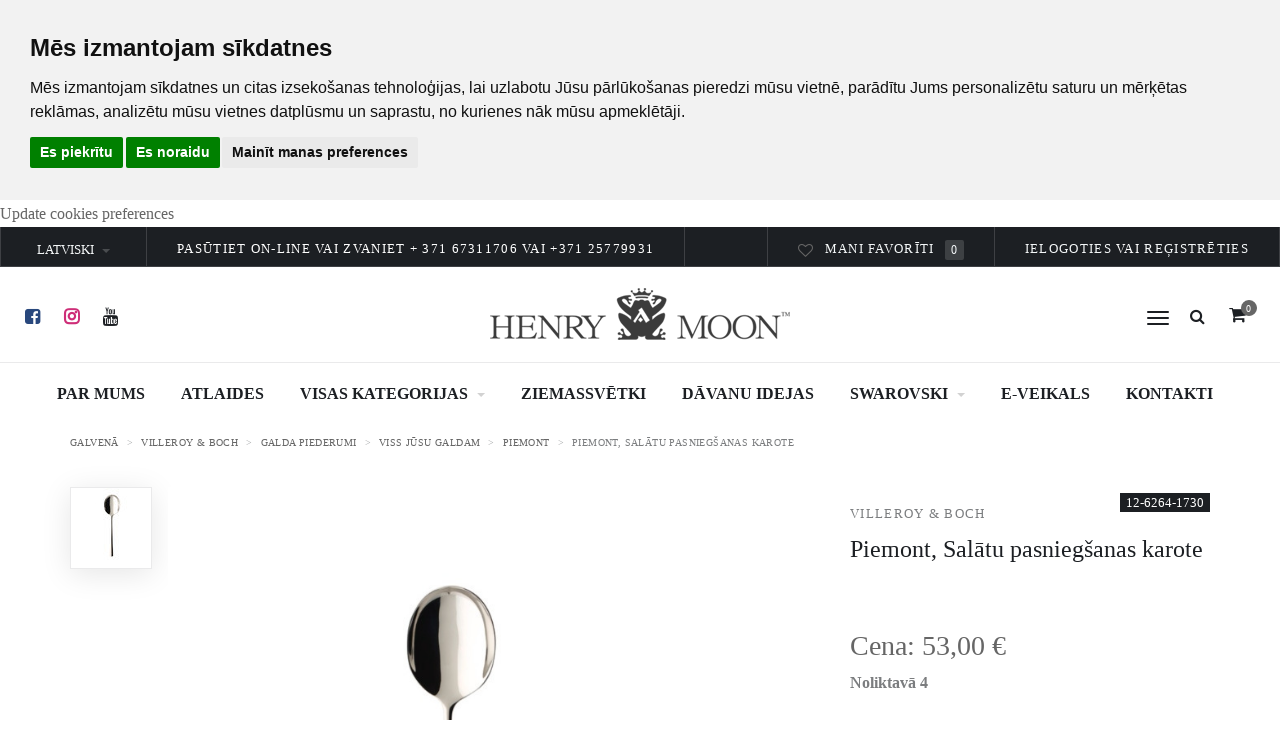

--- FILE ---
content_type: text/html; charset=UTF-8
request_url: https://henry-moon.lv/lv/product/view/id/22578
body_size: 10386
content:

<!DOCTYPE html>
<html lang="lv">
<head prefix=
      "og: http://ogp.me/ns#
     fb: http://ogp.me/ns/fb#
     product: http://ogp.me/ns/product#">
    <meta charset="UTF-8"/>
    <meta name="viewport" content="width=device-width,user-scalable=no,initial-scale=1.0">
        <title>Salātu pasniegšanas karote  - Piemont - Villeroy &amp; Boch</title>
    <meta name="description" content="">
<meta name="keywords" content="">
<!-- Global site tag (gtag.js) - Google Analytics -->
<script async src="https://www.googletagmanager.com/gtag/js?id=UA-84675210-9"></script>
<script>
  window.dataLayer = window.dataLayer || [];
  function gtag(){dataLayer.push(arguments);}
  gtag('js', new Date());

  gtag('config', 'UA-84675210-9');
</script>
<!-- Facebook Pixel Code -->
<script>
!function(f,b,e,v,n,t,s)
{if(f.fbq)return;n=f.fbq=function(){n.callMethod?
n.callMethod.apply(n,arguments):n.queue.push(arguments)};
if(!f._fbq)f._fbq=n;n.push=n;n.loaded=!0;n.version='2.0';
n.queue=[];t=b.createElement(e);t.async=!0;
t.src=v;s=b.getElementsByTagName(e)[0];
s.parentNode.insertBefore(t,s)}(window, document,'script',
'https://connect.facebook.net/en_US/fbevents.js');
fbq('init', '763331010858971');
fbq('track', 'PageView');
</script>
<noscript><img height="1" width="1" style="display:none"
src="https://www.facebook.com/tr?id=763331010858971&ev=PageView&noscript=1"
/></noscript>
<!-- End Facebook Pixel Code -->
<!-- Facebook Pixel Code 
<script>
!function(f,b,e,v,n,t,s)
{if(f.fbq)return;n=f.fbq=function(){n.callMethod?
n.callMethod.apply(n,arguments):n.queue.push(arguments)};
if(!f._fbq)f._fbq=n;n.push=n;n.loaded=!0;n.version='2.0';
n.queue=[];t=b.createElement(e);t.async=!0;
t.src=v;s=b.getElementsByTagName(e)[0];
s.parentNode.insertBefore(t,s)}(window, document,'script',
'https://connect.facebook.net/en_US/fbevents.js');
fbq('init', '494433128307668');
fbq('track', 'PageView');
</script>
<noscript><img height="1" width="1" style="display:none"
src="https://www.facebook.com/tr?id=494433128307668&ev=PageView&noscript=1"
/></noscript>
<!-- End Facebook Pixel Code -->
<link href="https://henry-moon.lv/lv/product/view/id/22578" rel="canonical">
<link href="/assets_b/common/libs/bootstrap/bootstrap.css?v=1538750036" rel="stylesheet">
<link href="/assets/56a3de6/css/font-awesome.css?v=1722267212" rel="stylesheet">
<link href="/assets/356da823/magnific-popup.css?v=1722267213" rel="stylesheet">
<link href="/modules/magnific/assets/css/magnific.css?v=1484821193" rel="stylesheet">
<link href="/assets_b/common/plugins/is-loading/css/style.css?v=1538750429" rel="stylesheet">
<link href="https://fonts.googleapis.com/css?family=Crimson+Text:400,600,700" rel="stylesheet">
<link href="/assets_b/common/css/master.css?v=1538749731" rel="stylesheet">
<link href="/assets_b/common/css/style.css?v=1584778979" rel="stylesheet">
<link href="/assets_b/common/css/max.css?v=1538749732" rel="stylesheet">
<link href="/assets_b/common/plugins/lightbox/css/lightbox.css?v=1538750468" rel="stylesheet">
<link href="/assets/dd1bb885/css/style.css?v=1722267213" rel="stylesheet">
<link href="/assets/db64c79f/css/kv-bootstrap-notify.css?v=1722267213" rel="stylesheet">
<script type="text/javascript">
    var appUrl = {};
    appUrl.loadWishlist = "/lv/product/wishlist";
</script>    
    <!-- Google tag (gtag.js) -->
    <script async src="https://www.googletagmanager.com/gtag/js?id=G-GB5P11GWBQ"></script>
    <script>
        window.dataLayer = window.dataLayer || [];
        function gtag(){dataLayer.push(arguments);}
        gtag('js', new Date());

        gtag('config', 'G-GB5P11GWBQ');
    </script>
    <script defer src="https://umami.s0.lv/script.js" data-website-id="d6c4a6d8-3b92-4014-974f-a48c06d11b22"></script>
    <script defer src="https://rybbit.s0.lv/api/script.js" data-site-id="3"></script>
    <script>function loadScript(a){var b=document.getElementsByTagName("head")[0],c=document.createElement("script");c.type="text/javascript",c.src="https://tracker.metricool.com/resources/be.js",c.onreadystatechange=a,c.onload=a,b.appendChild(c)}loadScript(function(){beTracker.t({hash:"f25f8613558e66870b3fb7b129fb9496"})});</script>
  
                <meta property="og:title" content="Salātu pasniegšanas karote ">
                            <meta property="og:type" content="product">
                            <meta property="og:url" content="https://henry-moon.lv/lv/product/view/id/22578">
                            <meta property="og:image" content="https://henry-moon.lv/lv/display2/image/crop?width=680&height=700&category=product&id_row=22578&image=main%2F12-6264-1730.jpg&v=1756229637">
                            <meta property="og:description" content=" Produkta garums: 241.00 Preces platums: 63.00 Preces augstums: 35.00 Svars: ca. 104 g Kopšanas instrukcijas: dishwasher safe Var mazgāt trauku mazgājamā mašīnā: Jā Ražošana: polished Zīmols: Villeroy & Boch Materiāls: Stainless steel Krāsa: stainless steel Kategorija: Serving cutlery">
                            <meta property="og:locale" content="ru_RU">
                            <meta property="og:site_name" content="Henry-Moon">
                            <meta property="og:product:price:amount" content="53">
                            <meta property="og:product:price:currency" content="EUR">
                </head>
<body><!-- Google Tag Manager (noscript) -->
<noscript><iframe src="https://www.googletagmanager.com/ns.html?id=GTM-K7PLP4J"
                  height="0" width="0" style="display:none;visibility:hidden"></iframe></noscript>
<!-- End Google Tag Manager (noscript) -->
    <!-- Facebook Pixel Code -->

<script>

!function(f,b,e,v,n,t,s)

{if(f.fbq)return;n=f.fbq=function(){n.callMethod?

n.callMethod.apply(n,arguments):n.queue.push(arguments)};

if(!f._fbq)f._fbq=n;n.push=n;n.loaded=!0;n.version='2.0';

n.queue=[];t=b.createElement(e);t.async=!0;

t.src=v;s=b.getElementsByTagName(e)[0];

s.parentNode.insertBefore(t,s)}(window,document,'script',

'https://connect.facebook.net/en_US/fbevents.js');

fbq('init', '763331010858971'); 

fbq('track', 'PageView');

</script>

<noscript>

<img height="1" width="1"

src="https://www.facebook.com/tr?id=763331010858971&ev=PageView

&noscript=1"/>

</noscript>

<!-- End Facebook Pixel Code -->

<!-- Cookie Consent by FreePrivacyPolicy.com https://www.FreePrivacyPolicy.com -->
<script type="text/javascript" src="//www.freeprivacypolicy.com/public/cookie-consent/4.1.0/cookie-consent.js" charset="UTF-8"></script>
<script type="text/javascript" charset="UTF-8">
document.addEventListener('DOMContentLoaded', function () {
cookieconsent.run({"notice_banner_type":"headline","consent_type":"express","palette":"light","language":"lv","page_load_consent_levels":["strictly-necessary"],"notice_banner_reject_button_hide":false,"preferences_center_close_button_hide":false,"page_refresh_confirmation_buttons":false,"website_name":"https://henry-moon.lv/","website_privacy_policy_url":"https://henry-moon.lv/lv/page/privacy-policy"});
});
</script>

<noscript>Cookie Consent by <a href="https://www.freeprivacypolicy.com/">Free Privacy Policy Generator</a></noscript>
<!-- End Cookie Consent by FreePrivacyPolicy.com https://www.FreePrivacyPolicy.com -->





<!-- Below is the link that users can use to open Preferences Center to change their preferences. Do not modify the ID parameter. Place it where appropriate, style it as needed. -->

<a href="#" id="open_preferences_center">Update cookies preferences</a>

<!-- Google Tag Manager -->

<script>(function(w,d,s,l,i){w[l]=w[l]||[];w[l].push({'gtm.start':

new Date().getTime(),event:'gtm.js'});var f=d.getElementsByTagName(s)[0],

j=d.createElement(s),dl=l!='dataLayer'?'&l='+l:'';j.async=true;j.src=

'https://www.googletagmanager.com/gtm.js?id='+i+dl;f.parentNode.insertBefore(j,f);

})(window,document,'script','dataLayer','GTM-KB7W9CZ8');</script>

<!-- End Google Tag Manager -->

<!-- Google Tag Manager (noscript) -->

<noscript><iframe src="https://www.googletagmanager.com/ns.html?id=GTM-KB7W9CZ8"

height="0" width="0" style="display:none;visibility:hidden"></iframe></noscript>

<!-- End Google Tag Manager (noscript) -->

<script>function loadScript(a){var b=document.getElementsByTagName("head")[0],c=document.createElement("script");c.type="text/javascript",c.src="https://tracker.metricool.com/resources/be.js",c.onreadystatechange=a,c.onload=a,b.appendChild(c)}loadScript(function(){beTracker.t({hash:"f6d8aa0649addc5624e1bf9674ffd217"})});</script>    

<!-- Loader-->
<div class="screen-loader">
    <div class="loading">
        <span class="loader_span">
            <span class="loader_right"></span>
            <span class="loader_left"></span>
        </span>
    </div>
    <div class="sl-top"></div>
    <div class="sl-bottom"></div>
</div>
<!-- Loader end-->

<div  class="l-theme">
    <!-- ==========================-->
    <!-- SEARCH MODAL-->
    <!-- ==========================-->
    <div class="header-search open-search">
        <div class="container">
            <div class="row">
                <div class="col-sm-8 col-sm-offset-2 col-xs-10 col-xs-offset-1">
                    <div class="navbar-search">

                        <form id="search-global" class="search-global" action="/lv/page/search" method="get">
                        <input type="text" placeholder="Meklēt" autocomplete="off" name="search" value="" class="search-global__input"/>
                        <button type="submit" class="search-global__btn action-search-btn">
                            <i class="icon fa fa-search action-search-icon"></i>
                            <i class="icon fa fa-spinner fa-spin action-search-loading" style="display: none;"></i>
                        </button>
                        <div class="search-global__note">Ievadi nepieciešamo preci un spied meklēt</div>
                        </form>


                    </div>
                </div>
            </div>
        </div>
        <button type="button" class="search-close close"><i class="fa fa-times"></i></button>
    </div>
    <!-- ==========================-->
    <!-- MOBILE MENU-->
    <!-- ==========================-->
    <div data-off-canvas="mobile-slidebar left overlay" class="mobile-slidebar ">

        <ul class="nav navbar-nav"><li class="item-5"><a href="/lv/page/par-mums">Par mums</a></li>
<li class="item-84"><a href="https://henry-moon.lv/lv/category/list/cat/actual_sale">Atlaides</a></li>
<li class="item-36"><a href="javascript:void(0);">Visas kategorijas</a>
<ul>
<li><a href="/lv/category/list/cat/actual_sale">Īpašie piedāvājumi un atlaides</a></li>
<li><a href="/lv/category/list/cat/Gift_ideas_Swarovski_Villeroy_Boch">Dāvanu idejas</a></li>
<li><a href="/lv/category/list/cat/ziemassvetki">Ziemassvētki</a></li>
<li><a href="/lv/category/list/cat/virtuves-piederumi">Viss Jūsu galdam</a></li>
<li><a href="/lv/category/list/cat/home-textile">Mājas tekstils</a></li>
<li><a href="/lv/category/list/cat/aksesuari-davanas">Dāvanas, aksesuāri un interjera preces</a></li>
<li><a href="/lv/category/list/cat/Swarovski">Swarovski</a></li>
</ul>
</li>
<li class="item-86"><a href="https://henry-moon.lv/lv/category/list/cat/ziemassvetki">Ziemassvētki</a></li>
<li class="item-81"><a href="https://henry-moon.lv/lv/category/list/cat/Gift_ideas_Swarovski_Villeroy_Boch">Dāvanu idejas</a></li>
<li class="item-58"><a href="https://henry-moon.lv/lv/swarovski">SWAROVSKI</a>
<ul>
<li><a href="https://henry-moon.lv/lv/category/list/cat/Swarovski_watches">Pulksteņi</a></li>
<li><a href="https://henry-moon.lv/lv/category/list/cat/Swarovski_accessories">Aksesuāri</a></li>
<li><a href="https://henry-moon.lv/lv/category/list/cat/Swarosvki_decorations">Dekorēšana</a></li>
<li><a href="https://henry-moon.lv/lv/category/list/cat/swarovski_actual_sale">OUTLET</a></li>
<li><a href="https://henry-moon.lv/lv/category/list/cat/swarovski-pendants">Kaklarotas un kuloni</a></li>
<li><a href="https://henry-moon.lv/lv/category/list/cat/swarovski-earrings">Auskari</a></li>
<li><a href="https://henry-moon.lv/lv/category/list/cat/swarovski-bracelets">Rokassprādzes</a></li>
<li><a href="https://henry-moon.lv/lv/category/list/cat/swarovski-rings">Gredzeni</a></li>
<li><a href="https://henry-moon.lv/lv/category/list/cat/swarovski-sets">Komplekti</a></li>
<li><a href="https://henry-moon.lv/lv/category/list/cat/swarovski-mens">Vīriešu kolekcija</a></li>
<li><a href="https://henry-moon.lv/lv/category/list/cat/Swarovski_Rosenthal_SIGNUM_collection">Trauki</a></li>
<li><a href="https://henry-moon.lv/lv/category/list/cat/Swarovski_Sunglasses_Hair_accesories">Saulesbrilles un matu aksesuāri</a></li>
</ul>
</li>
<li class="item-35"><a href="/">E-veikals</a></li>
<li class="item-6"><a href="/lv/page/kontakti">Kontakti</a></li></ul>		
        <!-- Language mobile menu -->
        <ul class="nav navbar-nav">
            <li class="dropdown">
                <a href="#" data-toggle="dropdown" class="dropdown-toggle">
                    Latviski<b class="caret"></b>
                </a>
                <ul role="menu" class="dropdown-menu">
                    <li><a class="" href="/lv/product/view/id/22578">Latviski</a></li><li><a class="" href="/ru/product/view/id/22578">Русский</a></li><li><a class="" href="/en/product/view/id/22578">English</a></li>                </ul>
            </li>
        </ul>
    </div>

    <!-- ==========================-->
    <!-- POPAP MENU-->
    <!-- ==========================-->


    <div class="wrap-fixed-menu" id="fixedMenu" >
        <nav class="fullscreen-center-menu">

            <div class="menu-main-menu-container">

                <ul class="nav navbar-nav"><li class="item-5"><a href="/lv/page/par-mums">Par mums</a></li>
<li class="item-84"><a href="https://henry-moon.lv/lv/category/list/cat/actual_sale">Atlaides</a></li>
<li class="item-36"><a href="javascript:void(0);">Visas kategorijas</a></li>
<li class="item-86"><a href="https://henry-moon.lv/lv/category/list/cat/ziemassvetki">Ziemassvētki</a></li>
<li class="item-81"><a href="https://henry-moon.lv/lv/category/list/cat/Gift_ideas_Swarovski_Villeroy_Boch">Dāvanu idejas</a></li>
<li class="item-58"><a href="https://henry-moon.lv/lv/swarovski">SWAROVSKI</a></li>
<li class="item-35"><a href="/">E-veikals</a></li>
<li class="item-6"><a href="/lv/page/kontakti">Kontakti</a></li></ul>            </div>
        </nav>
        <button type="button" class="fullmenu-close"><i class="fa fa-times"></i></button>
    </div>

    <!-- popup for basket -->

    <div class="popup added_to_cart">
        <div class="popup__text">Jūsu prece ir pievienota grozam</div>
    </div>

    <div class="popup limit_amount">
        <div class="popup__text" style="
            text-transform: inherit;
            font-size: 18px;
        ">
            Jūs pievienojāt vairāk preču, nekā ir noliktavā        </div>
    </div>

    <div data-canvas="container">
        <header class="header header-4 header-normal-width header-menu-middle navbar-fixed-top header-logo-black header-topbarbox-1-left header-topbarbox-2-right header-navbar-center header-navibox-1-right"><meta http-equiv="Content-Type" content="text/html; charset=euc-jp">
            <div class="top-bar clearfix">
                <div class="header-topbarbox-1 clearfix">
                    <div class="header-topbarbox__item btn-group">
                        <button type="button" data-toggle="dropdown" class="header-topbarbox__btn dropdown-toggle">Latviski<span class="caret"></span></button>


                        <ul role="menu" class="dropdown-menu">
                            <li><a class="" href="/lv/product/view/id/22578">Latviski</a></li><li><a class="" href="/ru/product/view/id/22578">Русский</a></li><li><a class="" href="/en/product/view/id/22578">English</a></li>                        </ul>
                    </div>
                    <div class="header-topbarbox__item header-topbarbox__item_bd-top">PASŪTIET ON-LINE VAI ZVANIET + 371 67311706 vai +371 25779931</div>
                </div>
                <div class="header-topbarbox-2 clearfix">

                    <div class="header-topbarbox__item hidden-xs">
                        <a href="/lv/user/wishlist"><i class="icon fa fa-heart-o"></i>Mani favorīti<span class="badge wishlist-count">0</span></a>
                    </div>
                                        <div class="header-topbarbox__item">
                        <a href="/lv/site/login">Ielogoties</a> vai<a href="/lv/site/signup"> Reģistrēties</a>
                    </div>
                    
                    
                    
                </div>
            </div>
            <div class="container container-boxed-width">
                <div class="row">
                    <div class="col-sm-4 hidden-xs">
                        <ul class="nav navbar-nav clearfix vcenter">
                            <li>
                                <!-- Mobile Trigger Start-->
                                <button class="menu-mobile-button visible-xs-block js-toggle-mobile-slidebar toggle-menu-button"><i class="toggle-menu-button-icon"><span></span><span></span><span></span><span></span><span></span><span></span></i></button>
                                <!-- Mobile Trigger End-->
                            </li>
                            <li>
                                <ul class="social-net list-inline text-left">
                                    <li class="social-net__item"><a target="_blank" href="https://www.facebook.com/HenryMoonRiga/" class="social-net__link facebook"><i class="icon fa fa-facebook-square"></i></a></li>
                                    <li class="social-net__item"><a target="_blank" href="https://www.instagram.com/salonshenrymoon/" class="social-net__link instagram"><i class="icon fa fa-instagram bold"></i></a></li>
                                    <li class="social-net__item"><a target="_blank" href="https://www.youtube.com/channel/UCh84r2vIJni2igy8xt-nh7w" class="social-net__link youtube"><i class="icon fa fa-youtube"></i></a></li>
                                </ul>
                                <!-- end social-list-->
                            </li>
                        </ul>
                    </div>
                    <div class="col-sm-4 text-center">
                        <div class="center-logo"><a href="/" class="navbar-brand scroll">
                                <img src="/files/default/logo2.png" alt="logo" class="normal-logo"/>
                                <img src="/files/default/logo.png" alt="logo" class="scroll-logo hidden-xs"/></a>
                            <button class="menu-mobile-button visible-xs-block js-toggle-mobile-slidebar toggle-menu-button"><i class="toggle-menu-button-icon"><span></span><span></span><span></span><span></span><span></span><span></span></i></button>
                        </div>
                    </div>
                    <div class="col-sm-4">
                        <div class="header-navibox-1 header__options">
                            <button class="js-toggle-screen toggle-menu-button  hidden-xs"><i class="toggle-menu-button-icon"><span></span><span></span><span></span><span></span><span></span><span></span></i></button><a href="#" class="btn_header_search"><i class="fa fa-search"></i></a>
                            <div class="header-cart baskets"><a href="/lv/user/basket"><i aria-hidden="true" class="fa fa-shopping-cart"></i></a><span class="header-cart-count bg-primary digit">...</span></div>
                        </div>
                    </div>
                </div>
                <nav id="nav" class="navbar">

                    <ul id="w0" class="yamm main-menu nav navbar-nav hidden-xs"><li><a href="/lv/page/par-mums">Par mums</a></li>
<li><a href="https://henry-moon.lv/lv/category/list/cat/actual_sale">Atlaides</a></li>
<li class="dropdown"><a class="dropdown-toggle" href="javascript:void(0);" data-toggle="dropdown">Visas kategorijas <b class="caret"></b></a><ul id="w1" class="dropdown-menu"><li><a href="/lv/category/list/cat/actual_sale" tabindex="-1">Īpašie piedāvājumi un atlaides</a></li>
<li><a href="/lv/category/list/cat/Gift_ideas_Swarovski_Villeroy_Boch" tabindex="-1">Dāvanu idejas</a></li>
<li><a href="/lv/category/list/cat/ziemassvetki" tabindex="-1">Ziemassvētki</a></li>
<li><a href="/lv/category/list/cat/virtuves-piederumi" tabindex="-1">Viss Jūsu galdam</a></li>
<li><a href="/lv/category/list/cat/home-textile" tabindex="-1">Mājas tekstils</a></li>
<li><a href="/lv/category/list/cat/aksesuari-davanas" tabindex="-1">Dāvanas, aksesuāri un interjera preces</a></li>
<li><a href="/lv/category/list/cat/Swarovski" tabindex="-1">Swarovski</a></li></ul></li>
<li><a href="https://henry-moon.lv/lv/category/list/cat/ziemassvetki">Ziemassvētki</a></li>
<li><a href="https://henry-moon.lv/lv/category/list/cat/Gift_ideas_Swarovski_Villeroy_Boch">Dāvanu idejas</a></li>
<li class="dropdown"><a class="dropdown-toggle" href="https://henry-moon.lv/lv/swarovski" data-toggle="dropdown">SWAROVSKI <b class="caret"></b></a><ul id="w2" class="dropdown-menu"><li><a href="https://henry-moon.lv/lv/category/list/cat/Swarovski_watches" tabindex="-1">Pulksteņi</a></li>
<li><a href="https://henry-moon.lv/lv/category/list/cat/Swarovski_accessories" tabindex="-1">Aksesuāri</a></li>
<li><a href="https://henry-moon.lv/lv/category/list/cat/Swarosvki_decorations" tabindex="-1">Dekorēšana</a></li>
<li><a href="https://henry-moon.lv/lv/category/list/cat/swarovski_actual_sale" tabindex="-1">OUTLET</a></li>
<li><a href="https://henry-moon.lv/lv/category/list/cat/swarovski-pendants" tabindex="-1">Kaklarotas un kuloni</a></li>
<li><a href="https://henry-moon.lv/lv/category/list/cat/swarovski-earrings" tabindex="-1">Auskari</a></li>
<li><a href="https://henry-moon.lv/lv/category/list/cat/swarovski-bracelets" tabindex="-1">Rokassprādzes</a></li>
<li><a href="https://henry-moon.lv/lv/category/list/cat/swarovski-rings" tabindex="-1">Gredzeni</a></li>
<li><a href="https://henry-moon.lv/lv/category/list/cat/swarovski-sets" tabindex="-1">Komplekti</a></li>
<li><a href="https://henry-moon.lv/lv/category/list/cat/swarovski-mens" tabindex="-1">Vīriešu kolekcija</a></li>
<li><a href="https://henry-moon.lv/lv/category/list/cat/Swarovski_Rosenthal_SIGNUM_collection" tabindex="-1">Trauki</a></li>
<li><a href="https://henry-moon.lv/lv/category/list/cat/Swarovski_Sunglasses_Hair_accesories" tabindex="-1">Saulesbrilles un matu aksesuāri</a></li></ul></li>
<li><a href="/">E-veikals</a></li>
<li><a href="/lv/page/kontakti">Kontakti</a></li></ul>
                                    </nav>
            </div>
        </header>
        <!-- end .header-->


    </div>
    <div class="wrap-content">
        
<div class="" id="products">
    <div class="container">
        <div class="row">
            <div class="col-xs-12">
                <ol class="breadcrumb"><li><a href="/">Galvenā</a></li>
<li><a href="/lv/category/list/cat/cutlery-villeroy-and-boch">Villeroy &amp; Boch</a></li>
<li><a href="/lv/category/list/cat/Galdapiederumi">Galda piederumi</a></li>
<li><a href="/lv/category/list/cat/virtuves-piederumi">Viss Jūsu galdam</a></li>
<li><a href="/lv/category/list/cat/piemont">Piemont</a></li>
<li class="active">Piemont, Salātu pasniegšanas karote </li>
</ol>            </div>
        </div>
    </div>
    <div class="goods-card" itemscope itemtype="http://schema.org/Product">
                                        <div class="container">
            <div class="row">
                <div class="b-goods-carousel">
                    <div class="col-md-1">
                        <div id="bx-pager" class="b-goods-carousel__thumb">
                            <a data-slide-index="0" href="" class="b-goods-carousel__thumb-link">
                                <img data-zoom="" src="/lv/display2/image/crop?width=80&height=80&category=product&id_row=22578&image=main%2F12-6264-1730.jpg&v=1756229637" alt="foto" class="b-goods-carousel__thumb-img"/>
                            </a>
                                                    </div>
                    </div>
                    <div class="col-md-6">
                        <ul class="b-goods-carousel__main-img bxslider">
                            <li data-zoom="">
                                <img itemprop="image" src="/lv/display2/image/crop?width=680&height=700&category=product&id_row=22578&image=main%2F12-6264-1730.jpg&v=1756229637" alt="foto"/>
                            </li>
                            
                        </ul>
                    </div>

                    <!-- end b-goods-carousel-->


                    <div class="col-lg-4 col-lg-offset-1 col-md-5">
                        <div class="b-goods-3 b-goods-3_mod-a">
                                                                                        <div class="b-goods-3__category" itemprop="brand" content="Villeroy & Boch">Villeroy & Boch</div>
                                                        <h3 class="b-goods-3__name" itemprop="name"> Piemont, Salātu pasniegšanas karote </h3>
                                                        <span itemprop="offers" itemscope itemtype="http://schema.org/Offer">
                        <span style="display:none;" itemprop="url" >https://henry-moon.lv/lv/product/view/id/22578</span>
                        <span style="display: none;" itemprop="priceCurrency">EUR</span>
                        <span style="display: none;" itemprop="price">53</span>
                        <span style="display: none;" itemprop="priceValidUntil">2026-01-23</span>
                        <div style="margin-top: 50px; font-size: 28px;" class="b-goods-3__price color-primary">Cena:  <span style="color: ;">53,00 €</span></div>
                                                <link itemprop="availability" href="http://schema.org/InStock" />
                                <div class="b-goods__amount"><b>Noliktavā 4</b></div>
                        </span>
                            <div class="b-goods-3__label bg-secondary" itemprop="sku">12-6264-1730</div>
                            <div class="b-goods-3__description"> <br />Produkta garums: 241.00 <br />Preces platums: 63.00 <br />Preces augstums: 35.00 <br />Svars: ca. 104 g <br />Kopšanas instrukcijas: dishwasher safe <br />Var mazgāt trauku mazgājamā mašīnā: Jā <br />Ražošana: polished <br />Zīmols: Villeroy & Boch <br />Materiāls: Stainless steel <br />Krāsa: stainless steel <br />Kategorija: Serving cutlery</div>
                            </section>
                            <!-- end b-goods-->

                            <form class="form-goods form-goods_color_light form-horizontal">
                                                                                                            <div class="enumerator">
                                            <span class="enumerator__btn js-minus_btn">-</span>
                                            <input type="text" value="1" class="enumerator__input basket-count">
                                            <span class="enumerator__btn js-plus_btn">+</span>
                                        </div>
                                        <button type="button" data-count="1" class="btn btn-primary btn-effect btn-add-basket product-btn-add-basket btn-add-basket-in-product-card" data-id="22578" data-amount="4"
                                                               data-price="53"
                                                               data-name="Piemont, Salātu pasniegšanas karote "
                                                               data-num_ref="12-6264-1730"
                                                               data-category="Piemont"
                                                               data-currency="EUR">Ielikt grozā</button>
                                                                    
                                                                


                                <footer class="form-goods__footer">
                                    <div class="pull-left">
                                                                                                                        <!-- end social-list-->
                                    </div>
                                    <div class="b-goods-links pull-right">
                                        <a href="javascript:void(0);" class="b-goods-links__item action-add-wishlist" data-id="22578"
                                           data-amount="4"
                                           data-price="53"
                                           data-name="Piemont, Salātu pasniegšanas karote "
                                           data-num_ref="12-6264-1730"
                                           data-category="Piemont"
                                           data-currency="EUR"><i class="icon fa fa-heart-o"></i></a>
                                    </div>
                                </footer>
                            </form>
                        </div>
                    </div>
                </div>
            </div>
        </div>


        
        <div class="b-goods-tab">
            <!-- Nav tabs-->
            <ul class="b-goods-tab-nav nav nav-tabs">
                                                                
            </ul>
            <!-- Tab panes-->
            <div class="b-goods-tab-content tab-content">
                                
                <div id="related" class="tab-pane fade ">
                    <div class="container">
                        <div class="tab-group-goods">
                            <div class="js-scroll-content">
                                <div class="row">
                                    
                                </div>
                            </div>
                        </div>
                    </div>
                </div>
            </div>
        </div>
        <!-- end b-goods-tab-->

    </div>

    
        <div class="b-form-newsletter bg-grey">

                        <form id="subscribe-form" class="b-form-newsletter__form" action="/lv/site/subscribe" method="post">

            <div class="form-group field-subscribeform-email required">
<div class="b-form-newsletter__title">Pieteikties</div><input type="text" id="subscribeform-email" class="form-control" name="SubscribeForm[email]" placeholder="Ievadiet savu e-pasta adresi"> <button type="submit" class="btn btn-primary btn-effect mt-xs-15">Sūtīt</button><div class="help-block"></div>
</div>
                        

            </form>

        </div>
        <!-- end b-form-newsletter-->
        <footer class="footer footer-type-1 bg-grey pt-mob-10 pb-mob-10">
            <div class="footer__main">
                <div class="container">
                    <div class="row">
                        <div class="col-md-9 col-md-push-3">
                            <div class="row">
                                <div class="col-sm-3">
                                    <section class="footer-section">
                                        <h3 class="footer-section__title">Klientu atbalsts</h3>
                                        <ul class="footer__list list-unstyled"><li class="item-28"><a href="/lv/page/piegade">Piegāde un atgriešana</a></li>
<li class="item-57"><a href="/lv/page/privacy-policy">Privātuma Politika</a></li>
<li class="item-68"><a href="/lv/page/termsandconditions">Lietošanas noteikumi</a></li></ul>                                    </section>
                                </div>
                                <div class="col-sm-3">
                                    <section class="footer-section">
                                        <h3 class="footer-section__title">Aktuāli</h3>
                                        <ul class="footer__list list-unstyled"><li class="item-46"><a href="http://henry-moon.lv/lv/category/list/cat/virtuves-piederumi">Viss jūsu galdam</a></li>
<li class="item-51"><a href="http://henry-moon.lv/lv/category/list/cat/home-textile">Mājas tekstils</a></li>
<li class="item-52"><a href="http://henry-moon.lv/lv/category/list/cat/aksesuari-davanas">Aksesuāri</a></li>
<li class="item-47"><a href="/lv/page/lojalitate">Lojalitātes programma</a></li></ul>                                    </section>
                                </div>
                                <div class="col-sm-3">
                                    <section class="footer-section">
                                        <h3 class="footer-section__title">Sekojiet mums </h3>
                                        <ul class="footer__list list-unstyled"><li class="item-48"><a href="https://www.facebook.com/HenryMoonRiga/">Facebook</a></li>
<li class="item-56"><a href="https://www.instagram.com/henrymoon.lv/">Instagram</a></li>
<li class="item-70"><a href="https://www.youtube.com/channel/UCh84r2vIJni2igy8xt-nh7w">Youtube</a></li></ul>                                    </section>
                                </div>
                                <div class="col-sm-3">
                                    <section class="footer-section">
                                        <h3 class="footer-section__title">Vairāk par Henry Moon</h3>
                                        <ul class="footer__list list-unstyled"><li class="item-53"><a href="http://henry-moon.lv/lv/page/par-mums">Par mums</a></li>
<li class="item-49"><a href="/lv/page/vakances">Vakances</a></li>
<li class="item-54"><a href="http://henry-moon.lv/lv/page/jaunumi">Jaunumi</a></li>
<li class="item-55"><a href="http://henry-moon.lv/lv/page/kontakti">Sazinies ar mums </a></li></ul>                                    </section>
                                </div>
                            </div>
                        </div>
                        <div class="col-md-3 col-md-pull-9">
                            <ul class="social-net list-inline">
                                <li class="social-net__item"><a target="_blank" href="https://www.facebook.com/HenryMoonRiga/" class="social-net__link facebook"><i class="icon fa fa-facebook-square"></i></a></li>
                                <li class="social-net__item"><a target="_blank" href="https://www.instagram.com/salonshenrymoon/" class="social-net__link instagram"><i class="icon fa fa-instagram bold"></i></a></li>
                                <li class="social-net__item"><a target="_blank" href="https://www.youtube.com/channel/UCh84r2vIJni2igy8xt-nh7w" class="social-net__link youtube"><i class="icon fa fa-youtube"></i></a></li>
                            </ul>

                            <!-- end social-list-->
                            <div class="copyright text-mob-center">2020 HenryMoon &reg; All Right Reserved<br /><br />
<img alt="" src="https://henry-moon.lv/cards.png" style="height:29px; width:193px" /><br />
<a href="https://www.salidzini.lv/"><img border="0" alt="Salidzini.lv logotips" title="Labākā cena interneta veikalos - iPhone, Mobilie telefoni, Samsung, Cena" src="https://static.salidzini.lv/images/logo_button.gif"/></a></div>
                        </div>
                    </div>
                </div>
            </div>
        </footer>
    </div>
    <!-- end layout-theme-->
</div>



    <script src="/assets/41970f00/jquery.js?v=1722267213"></script>
<script src="/assets/88d0e9e5/yii.js?v=1722267213"></script>
<script src="/assets/356da823/jquery.magnific-popup.min.js?v=1722267213"></script>
<!--[if lt IE 9]>
<script src="/assets_b/common/js/html5shiv.min.js?v=1538749961"></script>
<![endif]-->
<script src="/assets/7f7e4cd0/js/bootstrap.js?v=1722267213"></script>
<script src="/assets_b/common/plugins/is-loading/jquery.isloading.js?v=1538750427"></script>
<script src="/assets_b/common/js/custom.js?v=1580766341"></script>
<script src="/assets_b/common/js/jquery.zoom.min.js?v=1583232346"></script>
<script src="/assets_b/common/plugins/owl-carousel/owl.carousel.min.js?v=1538750510"></script>
<script src="/assets_b/common/plugins/headers/slidebar.js?v=1538750425"></script>
<script src="/assets_b/common/plugins/headers/header.js?v=1538750422"></script>
<script src="/assets_b/common/plugins/bootstrap-select/js/bootstrap-select.min.js?v=1538750304"></script>
<script src="/assets_b/common/plugins/jqBootstrapValidation.js?v=1538750295"></script>
<script src="/assets_b/common/plugins/contact_me.js?v=1538750295"></script>
<script src="/assets_b/common/plugins/isotope/isotope.pkgd.min.js?v=1538750432"></script>
<script src="/assets_b/common/plugins/isotope/imagesLoaded.js?v=1538750431"></script>
<script src="/assets_b/common/plugins/letters/jquery.shuffleLetters.js?v=1538750464"></script>
<script src="/assets_b/common/plugins/rendro-easy-pie-chart/jquery.easypiechart.min.js?v=1538750601"></script>
<script src="/assets_b/common/plugins/rendro-easy-pie-chart/waypoints.min.js?v=1538750602"></script>
<script src="/assets_b/common/plugins/scrollreveal/scrollreveal.min.js?v=1538750605"></script>
<script src="/assets_b/common/plugins/slider-pro/jquery.sliderPro.min.js?v=1538750625"></script>
<script src="/assets_b/common/plugins/nouislider/jquery.nouislider.all.min.js?v=1538750504"></script>
<script src="/assets_b/common/plugins/bxslider/vendor/jquery.easing.1.3.js?v=1538750370"></script>
<script src="/assets_b/common/plugins/bxslider/vendor/jquery.fitvids.js?v=1538750371"></script>
<script src="/assets_b/common/plugins/bxslider/jquery.bxslider.min.js?v=1538750368"></script>
<script src="/assets_b/common/js/common.js?v=1584778801"></script>
<script src="/assets_b/common/plugins/lightbox/js/lightbox.js?v=1538750492"></script>
<script src="/assets/dd1bb885/js/display.js?v=1722267213"></script>
<script src="/assets/88d0e9e5/yii.activeForm.js?v=1722267213"></script>
<script src="/modules/activeResponse/assets/js/activeResponse.js?v=1484818311"></script>
<script src="/assets/db64c79f/js/bootstrap-notify.js?v=1722267213"></script>
<script type="text/javascript">jQuery(document).ready(function () {

	$(".basket-count").on("change", function(){
		$(".product-btn-add-basket").attr("data-count", $(this).val())
	});

    try {
        fbq('track', 'ViewContent', {
            content_name: 'Piemont, Salātu pasniegšanas karote ',
            content_category: 'Piemont',
            content_type: 'product',
            content_ids: ['12-6264-1730', 22578],
            contents: [{'id': '12-6264-1730', 'quantity': 4}],
            currency: 'EUR',
            value: 53,
        });
    } catch (e) {
        console.log('Error with fbq[ViewContent]: ', e);
    }

jQuery('#search-global').yiiActiveForm([], {"scrollToError":false});
jQuery('#subscribe-form').yiiActiveForm([], {"scrollToError":false});


    $("#subscribe-form").on("beforeSubmit", function(){
	    var $form = $(this);
        var $btn = $form.find(".btn");
        $btn.prop("disabled", true);
        activeResponse.callAR($form.attr("action"), $form.serialize(), {
            success: function (d) {
                if(d.r){
                    $form[0].reset();
                }

            },
            always: function (jqXHR, textStatus) {
                $btn.prop("disabled", false);
            },
            error: function (jqXHR, textStatus, message) {

            },
        });
        return false;
	});

    $(document).on("click", ".btn-add-basket", function(){
        var $el = $(this);
        var id = $el.attr("data-id");
        addProductToCartIfHasAmount(id, $el);
    });

    $(document).on("click", ".btn-add-basket-in-product-card", function(){
        var $el = $(this);
        var id = $el.attr("data-id");
        var count = parseInt($el.attr("data-count"));
        var amount = $el.attr("data-amount");

        if (count <= amount) {
            addProductToCartIfHasAmount(id, $el);
        } else {
            $(".limit_amount").addClass("active");
            $("html, body").animate({scrollTop:0});
            $(".basket-count").val(amount);
            
            setTimeout(function(){
                $(".limit_amount").removeClass("active");
            }, 4000);
            return false;   
        }
    });
    
    $(document).on("click", ".btn-add-basket-in-products-list", function(){
        var $el = $(this);
        var id = $el.attr("data-id");
        addProductToCartIfHasAmount(id, $el, true);
        
    });

    $(document).on("click", ".btn-remove-basket", function(){
        var $el = $(this);
        var id = $el.attr("data-id");
        loadBasket("remove", id, 1, $el);
        $("html, body").animate({scrollTop:0});
        return false;
    });

    var addProductToCartIfHasAmount = function(id, $el, fromProductList){
        $.ajax({
            url: "/lv/product/get-product-count-in-cart",
            type: "GET",
            dataType: "json",
            data: {id: id}
        }).done(function (productCountInCart) {
            var count = parseInt($el.attr("data-count"));
            var amount = $el.attr("data-amount");
            
            if(!count){
                count = 1;
            }
            
            tryToPutCount = productCountInCart + count;
            
            if ((productCountInCart < amount) && (count <= amount) && (tryToPutCount <= amount)) {
                loadBasket("add", id, count, $el);
                $(".added_to_cart").addClass("active");
                $("html, body").animate({scrollTop:0});
        
                setTimeout(function(){
                    $(".added_to_cart").removeClass("active");
                }, 4000);
                
                if (fromProductList) {
                    $el[0].innerText = 'Prece jau atrodas grozā';
                    $el.removeClass("btn-add-basket-in-products-list");
                    $el.removeClass("btn-add-basket");
                    $el.addClass("already-added");
                } else {
                    $el[0].innerText = 'Prece jau atrodas grozā';
                    $(".enumerator").remove();
                    $el.removeClass("btn-add-basket-in-product-card");
                    $el.removeClass("btn-add-basket");
                    $el.addClass("already-added");
                }
                
                return false;
            } else {
                $(".limit_amount").addClass("active");
                $("html, body").animate({scrollTop:0});
                $(".basket-count").val(amount);
                
                setTimeout(function(){
                    $(".limit_amount").removeClass("active");
                }, 4000);
                return false;
            }
        });
    }

    var loadBasket = function(mode,id, count, $el){
        var $baskets = $(".baskets");
        var $basketProducts = $baskets.find(".basket-products");
        var $basketItems = $basketProducts.find(".bp-items");
        var $isEmpty  = $baskets.find(".is-empty");
        var $loading = $baskets.find(".basket-loading");
        var $total = $basketProducts.find(".total-value");

        if ($el) {
            var currency = $el.attr("data-currency") || 'EUR';
            var price = $el.attr("data-price");
            var num_ref = $el.attr("data-num_ref");
            var name = $el.attr("data-name");
        }
    
        $loading.isLoading({
            position: "overlay",
            theme: "isloading-theme-1",
        });


        $.ajax({
            url: "/lv/product/basket",
            type: "GET",
            dataType: "json",
            data: {id: id, mode: mode, count: count}
        }).done(function (d) {
            if ($el) {
                try {
                    fbq('track', 'AddToCart', {
                        content_name: name,
                        content_type: 'product',
                        content_ids: [num_ref, id],
                        contents: [{'id': num_ref, 'quantity': count}],
                        currency: currency,
                        value: price,
                    });
                } catch (e) {
                    console.log('Error with fbq[AddToCart]: ', e);
                }
            }
            if(d.items){
                $isEmpty.hide();
                $basketProducts.show();
                $basketItems.html(d.items.join(""));
            } else {
                $basketProducts.hide();
                $isEmpty.show();
                $basketItems.html("");
            }


            if(d.msg){
                $(".basket-alert").html(d.msg);
            } else {
                $(".basket-alert").html("");
            }

            $baskets.find(".basket-label").html(d.label);

            $baskets.find(".digit").text(d.amount);
            $total.text(d.total);

            if(d.amount > 0){
                $baskets.addClass("active");
            }

        }).always(function (jqXHR, textStatus) {
            $loading.isLoading("hide");
        }).fail(function (jqXHR, textStatus, message) {

        });
    }
    loadBasket("load", 0, 0);

    $(".search-inp").on("focus", function(){
        var $parent = $(".header-bottom");
        $parent.find(".pside-left").width("80%");
        $parent.find(".pside-right").width("20%");

    }).on("blur", function(){
        var $parent = $(".header-bottom");
        $parent.find(".pside-left").width("85%");
        $parent.find(".pside-right").width("15%");
    });

});</script></body></html>



--- FILE ---
content_type: text/html; charset=UTF-8
request_url: https://henry-moon.lv/lv/product/basket?id=0&mode=load&count=0
body_size: 214
content:
{"total":"0,00 €","amount":0,"label":"Tukšs pirkumu grozs <span class=\"digit\">0</span>","msg":"<div class=\"alert alert-danger alert-xs\">Kopā: 0,00 €. Minimālā pasūtījuma cena ir: 15,00 €</div>"}

--- FILE ---
content_type: text/css
request_url: https://henry-moon.lv/assets_b/common/plugins/is-loading/css/style.css?v=1538750429
body_size: 483
content:
.isloading-wrapper.isloading-right{margin-left:10px}.isloading-wrapper .fa{padding:0 !important}.isloading-overlay{position:relative;text-align:center}.isloading-overlay .isloading-wrapper{display:inline-block;margin:0 auto;padding:10px 20px;top:10%;z-index:9000}.isloading-theme-0{z-index:10000}.isloading-theme-1{z-index:10000;background:rgba(0,0,0,0.5)}.isloading-theme-2{z-index:10000;background:rgba(0,0,0,0.5);-webkit-border-radius:3px;-moz-border-radius:3px;border-radius:3px}

--- FILE ---
content_type: text/css
request_url: https://henry-moon.lv/assets_b/common/css/master.css?v=1538749731
body_size: 474
content:
/*------------------------------------------------------------------
[Master Stylesheet]

Project:  Trendsetter
Version:  1.0
Assigned to:  WebNik
Primary use:  Trendsetter
-------------------------------------------------------------------*/


/* FONTS*/
@import '../fonts/stroke/style.css';
@import '../fonts/elegant/style.css';
@import '../fonts/flaticon/flaticon.css';



/* PLUGIN CSS */
@import '../plugins/bootstrap-select/css/bootstrap-select.css';   /* select customization */
@import '../plugins/headers/header.css';                /* header */
@import '../plugins/headers/yamm.css';                /* header */
@import '../plugins/slider-pro/slider-pro.css';         /* main slider */
@import '../plugins/owl-carousel/owl.theme.css';                 /* other sliders */
@import '../plugins/bxslider/jquery.bxslider.css';                        /* other sliders */
@import '../plugins/animate/animate.css';                        /* animations */
@import '../plugins/nouislider/jquery.nouislider.css';          /* price filter */
@import url('../plugins/flexslider/flexslider.css');    /* slider */
@import url('../plugins/lighter/jquery.lighter.css'); /* images popab */
@import url('../plugins/cloud-zoom/cloud-zoom.css'); /* images zoom  */



/* MAIN CSS */

@import 'theme.css';
@import 'color.css';
@import 'woo.css';
@import 'woocommerce-layout.css';
@import 'responsive.css';





--- FILE ---
content_type: text/css
request_url: https://henry-moon.lv/assets_b/common/css/style.css?v=1584778979
body_size: 4863
content:
.zoomImg{cursor:zoom-in;} @media (max-width:767px){.mt-xs-0{margin-top:0!important}.mt-xs-5{margin-top:5px!important}.mt-xs-10{margin-top:10px!important}.mt-xs-15{margin-top:15px!important}.mt-xs-20{margin-top:20px!important}.mt-xs-25{margin-top:25px!important}.mt-xs-30{margin-top:30px!important}.mt-xs-35{margin-top:35px!important}.mt-xs-40{margin-top:40px!important}.mt-xs-45{margin-top:45px!important}.mt-xs-50{margin-top:50px!important}.mb-xs-0{margin-bottom:0!important}.mb-xs-5{margin-bottom:5px!important}.mb-xs-10{margin-bottom:10px!important}.mb-xs-15{margin-bottom:15px!important}.mb-xs-20{margin-bottom:20px!important}.mb-xs-25{margin-bottom:25px!important}.mb-xs-30{margin-bottom:30px!important}.mb-xs-35{margin-bottom:35px!important}.mb-xs-40{margin-bottom:40px!important}.mb-xs-45{margin-bottom:45px!important}.mb-xs-50{margin-bottom:50px!important}.ml-xs-0{margin-left:0!important}.ml-xs-5{margin-left:5px!important}.ml-xs-10{margin-left:10px!important}.ml-xs-15{margin-left:15px!important}.ml-xs-20{margin-left:20px!important}.ml-xs-25{margin-left:25px!important}.ml-xs-30{margin-left:30px!important}.ml-xs-35{margin-left:35px!important}.ml-xs-40{margin-left:40px!important}.ml-xs-45{margin-left:45px!important}.ml-xs-50{margin-left:50px!important}.mr-xs-0{margin-right:0!important}.mr-xs-5{margin-right:5px!important}.mr-xs-10{margin-right:10px!important}.mr-xs-15{margin-right:15px!important}.mr-xs-20{margin-right:20px!important}.mr-xs-25{margin-right:25px!important}.mr-xs-30{margin-right:30px!important}.mr-xs-35{margin-right:35px!important}.mr-xs-40{margin-right:40px!important}.mr-xs-45{margin-right:45px!important}.mr-xs-50{margin-right:50px!important}.pt-xs-0{padding-top:0!important}.pt-xs-5{padding-top:5px!important}.pt-xs-10{padding-top:10px!important}.pt-xs-15{padding-top:15px!important}.pt-xs-20{padding-top:20px!important}.pt-xs-25{padding-top:25px!important}.pt-xs-30{padding-top:30px!important}.pt-xs-35{padding-top:35px!important}.pt-xs-40{padding-top:40px!important}.pt-xs-45{padding-top:45px!important}.pt-xs-50{padding-top:50px!important}.pb-xs-0{padding-bottom:0!important}.pb-xs-5{padding-bottom:5px!important}.pb-xs-10{padding-bottom:10px!important}.pb-xs-15{padding-bottom:15px!important}.pb-xs-20{padding-bottom:20px!important}.pb-xs-25{padding-bottom:25px!important}.pb-xs-30{padding-bottom:30px!important}.pb-xs-35{padding-bottom:35px!important}.pb-xs-40{padding-bottom:40px!important}.pb-xs-45{padding-bottom:45px!important}.pb-xs-50{padding-bottom:50px!important}.pl-xs-0{padding-left:0!important}.pl-xs-5{padding-left:5px!important}.pl-xs-10{padding-left:10px!important}.pl-xs-15{padding-left:15px!important}.pl-xs-20{padding-left:20px!important}.pl-xs-25{padding-left:25px!important}.pl-xs-30{padding-left:30px!important}.pl-xs-35{padding-left:35px!important}.pl-xs-40{padding-left:40px!important}.pl-xs-45{padding-left:45px!important}.pl-xs-50{padding-left:50px!important}.pr-xs-0{padding-right:0!important}.pr-xs-5{padding-right:5px!important}.pr-xs-10{padding-right:10px!important}.pr-xs-15{padding-right:15px!important}.pr-xs-20{padding-right:20px!important}.pr-xs-25{padding-right:25px!important}.pr-xs-30{padding-right:30px!important}.pr-xs-35{padding-right:35px!important}.pr-xs-40{padding-right:40px!important}.pr-xs-45{padding-right:45px!important}.pr-xs-50{padding-right:50px!important}.text-xs-center{text-align:center!important}.text-xs-left{text-align:left!important}.text-xs-right{text-align:right!important}}@media (min-width:768px)and (max-width:991px){.mt-sm-0{margin-top:0!important}.mt-sm-5{margin-top:5px!important}.mt-sm-10{margin-top:10px!important}.mt-sm-15{margin-top:15px!important}.mt-sm-20{margin-top:20px!important}.mt-sm-25{margin-top:25px!important}.mt-sm-30{margin-top:30px!important}.mt-sm-35{margin-top:35px!important}.mt-sm-40{margin-top:40px!important}.mt-sm-45{margin-top:45px!important}.mt-sm-50{margin-top:50px!important}.mb-sm-0{margin-bottom:0!important}.mb-sm-5{margin-bottom:5px!important}.mb-sm-10{margin-bottom:10px!important}.mb-sm-15{margin-bottom:15px!important}.mb-sm-20{margin-bottom:20px!important}.mb-sm-25{margin-bottom:25px!important}.mb-sm-30{margin-bottom:30px!important}.mb-sm-35{margin-bottom:35px!important}.mb-sm-40{margin-bottom:40px!important}.mb-sm-45{margin-bottom:45px!important}.mb-sm-50{margin-bottom:50px!important}.ml-sm-0{margin-left:0!important}.ml-sm-5{margin-left:5px!important}.ml-sm-10{margin-left:10px!important}.ml-sm-15{margin-left:15px!important}.ml-sm-20{margin-left:20px!important}.ml-sm-25{margin-left:25px!important}.ml-sm-30{margin-left:30px!important}.ml-sm-35{margin-left:35px!important}.ml-sm-40{margin-left:40px!important}.ml-sm-45{margin-left:45px!important}.ml-sm-50{margin-left:50px!important}.mr-sm-0{margin-right:0!important}.mr-sm-5{margin-right:5px!important}.mr-sm-10{margin-right:10px!important}.mr-sm-15{margin-right:15px!important}.mr-sm-20{margin-right:20px!important}.mr-sm-25{margin-right:25px!important}.mr-sm-30{margin-right:30px!important}.mr-sm-35{margin-right:35px!important}.mr-sm-40{margin-right:40px!important}.mr-sm-45{margin-right:45px!important}.mr-sm-50{margin-right:50px!important}.pt-sm-0{padding-top:0!important}.pt-sm-5{padding-top:5px!important}.pt-sm-10{padding-top:10px!important}.pt-sm-15{padding-top:15px!important}.pt-sm-20{padding-top:20px!important}.pt-sm-25{padding-top:25px!important}.pt-sm-30{padding-top:30px!important}.pt-sm-35{padding-top:35px!important}.pt-sm-40{padding-top:40px!important}.pt-sm-45{padding-top:45px!important}.pt-sm-50{padding-top:50px!important}.pb-sm-0{padding-bottom:0!important}.pb-sm-5{padding-bottom:5px!important}.pb-sm-10{padding-bottom:10px!important}.pb-sm-15{padding-bottom:15px!important}.pb-sm-20{padding-bottom:20px!important}.pb-sm-25{padding-bottom:25px!important}.pb-sm-30{padding-bottom:30px!important}.pb-sm-35{padding-bottom:35px!important}.pb-sm-40{padding-bottom:40px!important}.pb-sm-45{padding-bottom:45px!important}.pb-sm-50{padding-bottom:50px!important}.pl-sm-0{padding-left:0!important}.pl-sm-5{padding-left:5px!important}.pl-sm-10{padding-left:10px!important}.pl-sm-15{padding-left:15px!important}.pl-sm-20{padding-left:20px!important}.pl-sm-25{padding-left:25px!important}.pl-sm-30{padding-left:30px!important}.pl-sm-35{padding-left:35px!important}.pl-sm-40{padding-left:40px!important}.pl-sm-45{padding-left:45px!important}.pl-sm-50{padding-left:50px!important}.pr-sm-0{padding-right:0!important}.pr-sm-5{padding-right:5px!important}.pr-sm-10{padding-right:10px!important}.pr-sm-15{padding-right:15px!important}.pr-sm-20{padding-right:20px!important}.pr-sm-25{padding-right:25px!important}.pr-sm-30{padding-right:30px!important}.pr-sm-35{padding-right:35px!important}.pr-sm-40{padding-right:40px!important}.pr-sm-45{padding-right:45px!important}.pr-sm-50{padding-right:50px!important}.text-sm-center{text-align:center!important}.text-sm-left{text-align:left!important}.text-sm-right{text-align:right!important}}@media (min-width:992px)and (max-width:1199px){.mt-md-0{margin-top:0!important}.mt-md-5{margin-top:5px!important}.mt-md-10{margin-top:10px!important}.mt-md-15{margin-top:15px!important}.mt-md-20{margin-top:20px!important}.mt-md-25{margin-top:25px!important}.mt-md-30{margin-top:30px!important}.mt-md-35{margin-top:35px!important}.mt-md-40{margin-top:40px!important}.mt-md-45{margin-top:45px!important}.mt-md-50{margin-top:50px!important}.mb-md-0{margin-bottom:0!important}.mb-md-5{margin-bottom:5px!important}.mb-md-10{margin-bottom:10px!important}.mb-md-15{margin-bottom:15px!important}.mb-md-20{margin-bottom:20px!important}.mb-md-25{margin-bottom:25px!important}.mb-md-30{margin-bottom:30px!important}.mb-md-35{margin-bottom:35px!important}.mb-md-40{margin-bottom:40px!important}.mb-md-45{margin-bottom:45px!important}.mb-md-50{margin-bottom:50px!important}.ml-md-0{margin-left:0!important}.ml-md-5{margin-left:5px!important}.ml-md-10{margin-left:10px!important}.ml-md-15{margin-left:15px!important}.ml-md-20{margin-left:20px!important}.ml-md-25{margin-left:25px!important}.ml-md-30{margin-left:30px!important}.ml-md-35{margin-left:35px!important}.ml-md-40{margin-left:40px!important}.ml-md-45{margin-left:45px!important}.ml-md-50{margin-left:50px!important}.mr-md-0{margin-right:0!important}.mr-md-5{margin-right:5px!important}.mr-md-10{margin-right:10px!important}.mr-md-15{margin-right:15px!important}.mr-md-20{margin-right:20px!important}.mr-md-25{margin-right:25px!important}.mr-md-30{margin-right:30px!important}.mr-md-35{margin-right:35px!important}.mr-md-40{margin-right:40px!important}.mr-md-45{margin-right:45px!important}.mr-md-50{margin-right:50px!important}.pt-md-0{padding-top:0!important}.pt-md-5{padding-top:5px!important}.pt-md-10{padding-top:10px!important}.pt-md-15{padding-top:15px!important}.pt-md-20{padding-top:20px!important}.pt-md-25{padding-top:25px!important}.pt-md-30{padding-top:30px!important}.pt-md-35{padding-top:35px!important}.pt-md-40{padding-top:40px!important}.pt-md-45{padding-top:45px!important}.pt-md-50{padding-top:50px!important}.pb-md-0{padding-bottom:0!important}.pb-md-5{padding-bottom:5px!important}.pb-md-10{padding-bottom:10px!important}.pb-md-15{padding-bottom:15px!important}.pb-md-20{padding-bottom:20px!important}.pb-md-25{padding-bottom:25px!important}.pb-md-30{padding-bottom:30px!important}.pb-md-35{padding-bottom:35px!important}.pb-md-40{padding-bottom:40px!important}.pb-md-45{padding-bottom:45px!important}.pb-md-50{padding-bottom:50px!important}.pl-md-0{padding-left:0!important}.pl-md-5{padding-left:5px!important}.pl-md-10{padding-left:10px!important}.pl-md-15{padding-left:15px!important}.pl-md-20{padding-left:20px!important}.pl-md-25{padding-left:25px!important}.pl-md-30{padding-left:30px!important}.pl-md-35{padding-left:35px!important}.pl-md-40{padding-left:40px!important}.pl-md-45{padding-left:45px!important}.pl-md-50{padding-left:50px!important}.pr-md-0{padding-right:0!important}.pr-md-5{padding-right:5px!important}.pr-md-10{padding-right:10px!important}.pr-md-15{padding-right:15px!important}.pr-md-20{padding-right:20px!important}.pr-md-25{padding-right:25px!important}.pr-md-30{padding-right:30px!important}.pr-md-35{padding-right:35px!important}.pr-md-40{padding-right:40px!important}.pr-md-45{padding-right:45px!important}.pr-md-50{padding-right:50px!important}.text-md-center{text-align:center!important}.text-md-left{text-align:left!important}.text-md-right{text-align:right!important}}@media (min-width:1200px){.mt-lg-0{margin-top:0!important}.mt-lg-5{margin-top:5px!important}.mt-lg-10{margin-top:10px!important}.mt-lg-15{margin-top:15px!important}.mt-lg-20{margin-top:20px!important}.mt-lg-25{margin-top:25px!important}.mt-lg-30{margin-top:30px!important}.mt-lg-35{margin-top:35px!important}.mt-lg-40{margin-top:40px!important}.mt-lg-45{margin-top:45px!important}.mt-lg-50{margin-top:50px!important}.mb-lg-0{margin-bottom:0!important}.mb-lg-5{margin-bottom:5px!important}.mb-lg-10{margin-bottom:10px!important}.mb-lg-15{margin-bottom:15px!important}.mb-lg-20{margin-bottom:20px!important}.mb-lg-25{margin-bottom:25px!important}.mb-lg-30{margin-bottom:30px!important}.mb-lg-35{margin-bottom:35px!important}.mb-lg-40{margin-bottom:40px!important}.mb-lg-45{margin-bottom:45px!important}.mb-lg-50{margin-bottom:50px!important}.ml-lg-0{margin-left:0!important}.ml-lg-5{margin-left:5px!important}.ml-lg-10{margin-left:10px!important}.ml-lg-15{margin-left:15px!important}.ml-lg-20{margin-left:20px!important}.ml-lg-25{margin-left:25px!important}.mb-lg-30{margin-left:30px!important}.mb-lg-35{margin-left:35px!important}.mb-lg-40{margin-left:40px!important}.mb-lg-45{margin-left:45px!important}.mb-lg-50{margin-left:50px!important}.mr-lg-0{margin-right:0!important}.mr-lg-5{margin-right:5px!important}.mr-lg-10{margin-right:10px!important}.mr-lg-15{margin-right:15px!important}.mr-lg-20{margin-right:20px!important}.mr-lg-25{margin-right:25px!important}.mr-lg-30{margin-right:30px!important}.mr-lg-35{margin-right:35px!important}.mr-lg-40{margin-right:40px!important}.mr-lg-45{margin-right:45px!important}.mr-lg-50{margin-right:50px!important}.pt-lg-0{padding-top:0!important}.pt-lg-5{padding-top:5px!important}.pt-lg-10{padding-top:10px!important}.pt-lg-15{padding-top:15px!important}.pt-lg-20{padding-top:20px!important}.pt-lg-25{padding-top:25px!important}.pt-lg-30{padding-top:30px!important}.pt-lg-35{padding-top:35px!important}.pt-lg-40{padding-top:40px!important}.pt-lg-45{padding-top:45px!important}.pt-lg-50{padding-top:50px!important}.pb-lg-0{padding-bottom:0!important}.pb-lg-5{padding-bottom:5px!important}.pb-lg-10{padding-bottom:10px!important}.pb-lg-15{padding-bottom:15px!important}.pb-lg-20{padding-bottom:20px!important}.pb-lg-25{padding-bottom:25px!important}.pb-lg-30{padding-bottom:30px!important}.pb-lg-35{padding-bottom:35px!important}.pb-lg-40{padding-bottom:40px!important}.pb-lg-45{padding-bottom:45px!important}.pb-lg-50{padding-bottom:50px!important}.pl-lg-0{padding-left:0!important}.pl-lg-5{padding-left:5px!important}.pl-lg-10{padding-left:10px!important}.pl-lg-15{padding-left:15px!important}.pl-lg-20{padding-left:20px!important}.pl-lg-25{padding-left:25px!important}.pl-lg-30{padding-left:30px!important}.pl-lg-35{padding-left:35px!important}.pl-lg-40{padding-left:40px!important}.pl-lg-45{padding-left:45px!important}.pl-lg-50{padding-left:50px!important}.pr-lg-0{padding-right:0!important}.pr-lg-5{padding-right:5px!important}.pr-lg-10{padding-right:10px!important}.pr-lg-15{padding-right:15px!important}.pr-lg-20{padding-right:20px!important}.pr-lg-25{padding-right:25px!important}.pr-lg-30{padding-right:30px!important}.pr-lg-35{padding-right:35px!important}.pr-lg-40{padding-right:40px!important}.pr-lg-45{padding-right:45px!important}.pr-lg-50{padding-right:50px!important}.text-lg-center{text-align:center!important}.text-lg-left{text-align:left!important}.text-lg-right{text-align:right!important}}@media (min-width:992px){.mt-web-0{margin-top:0!important}.mt-web-5{margin-top:5px!important}.mt-web-10{margin-top:10px!important}.mt-web-15{margin-top:15px!important}.mt-web-20{margin-top:20px!important}.mt-web-25{margin-top:25px!important}.mt-web-30{margin-top:30px!important}.mt-web-35{margin-top:35px!important}.mt-web-40{margin-top:40px!important}.mt-web-45{margin-top:45px!important}.mt-web-50{margin-top:50px!important}.mb-web-0{margin-bottom:0!important}.mb-web-5{margin-bottom:5px!important}.mb-web-10{margin-bottom:10px!important}.mb-web-15{margin-bottom:15px!important}.mb-web-20{margin-bottom:20px!important}.mb-web-25{margin-bottom:25px!important}.mb-web-30{margin-bottom:30px!important}.mb-web-35{margin-bottom:35px!important}.mb-web-40{margin-bottom:40px!important}.mb-web-45{margin-bottom:45px!important}.mb-web-50{margin-bottom:50px!important}.ml-web-0{margin-left:0!important}.ml-web-5{margin-left:5px!important}.ml-web-10{margin-left:10px!important}.ml-web-15{margin-left:15px!important}.ml-web-20{margin-left:20px!important}.ml-web-25{margin-left:25px!important}.ml-web-30{margin-left:30px!important}.ml-web-35{margin-left:35px!important}.ml-web-40{margin-left:40px!important}.ml-web-45{margin-left:45px!important}.ml-web-50{margin-left:50px!important}.mr-web-0{margin-right:0!important}.mr-web-5{margin-right:5px!important}.mr-web-10{margin-right:10px!important}.mr-web-15{margin-right:15px!important}.mr-web-20{margin-right:20px!important}.mr-web-25{margin-right:25px!important}.mr-web-30{margin-right:30px!important}.mr-web-35{margin-right:35px!important}.mr-web-40{margin-right:40px!important}.mr-web-45{margin-right:45px!important}.mr-web-50{margin-right:50px!important}.pt-web-0{padding-top:0!important}.pt-web-5{padding-top:5px!important}.pt-web-10{padding-top:10px!important}.pt-web-15{padding-top:15px!important}.pt-web-20{padding-top:20px!important}.pt-web-25{padding-top:25px!important}.pt-web-30{padding-top:30px!important}.pt-web-35{padding-top:35px!important}.pt-web-40{padding-top:40px!important}.pt-web-45{padding-top:45px!important}.pt-web-50{padding-top:50px!important}.pb-web-0{padding-bottom:0!important}.pb-web-5{padding-bottom:5px!important}.pb-web-10{padding-bottom:10px!important}.pb-web-15{padding-bottom:15px!important}.pb-web-20{padding-bottom:20px!important}.pb-web-25{padding-bottom:25px!important}.pb-web-30{padding-bottom:30px!important}.pb-web-35{padding-bottom:35px!important}.pb-web-40{padding-bottom:40px!important}.pb-web-45{padding-bottom:45px!important}.pb-web-50{padding-bottom:50px!important}.pl-web-0{padding-left:0!important}.pl-web-5{padding-left:5px!important}.pl-web-10{padding-left:10px!important}.pl-web-15{padding-left:15px!important}.pl-web-20{padding-left:20px!important}.pl-web-25{padding-left:25px!important}.pl-web-30{padding-left:30px!important}.pl-web-35{padding-left:35px!important}.pl-web-40{padding-left:40px!important}.pl-web-45{padding-left:45px!important}.pl-web-50{padding-left:50px!important}.pr-web-0{padding-right:0!important}.pr-web-5{padding-right:5px!important}.pr-web-10{padding-right:10px!important}.pr-web-15{padding-right:15px!important}.pr-web-20{padding-right:20px!important}.pr-web-25{padding-right:25px!important}.pr-web-30{padding-right:30px!important}.pr-web-35{padding-right:35px!important}.pr-web-40{padding-right:40px!important}.pr-web-45{padding-right:45px!important}.pr-web-50{padding-right:50px!important}.text-web-center{text-align:center!important}.text-web-left{text-align:left!important}.text-web-right{text-align:right!important}}@media (max-width:991px){.mt-mob-0{margin-top:0!important}.mt-mob-5{margin-top:5px!important}.mt-mob-10{margin-top:10px!important}.mt-mob-15{margin-top:15px!important}.mt-mob-20{margin-top:20px!important}.mt-mob-25{margin-top:25px!important}.mt-mob-30{margin-top:30px!important}.mt-mob-35{margin-top:35px!important}.mt-mob-40{margin-top:40px!important}.mt-mob-45{margin-top:45px!important}.mt-mob-50{margin-top:50px!important}.mb-mob-0{margin-bottom:0!important}.mb-mob-5{margin-bottom:5px!important}.mb-mob-10{margin-bottom:10px!important}.mb-mob-15{margin-bottom:15px!important}.mb-mob-20{margin-bottom:20px!important}.mb-mob-25{margin-bottom:25px!important}.mb-mob-30{margin-bottom:30px!important}.mb-mob-35{margin-bottom:35px!important}.mb-mob-40{margin-bottom:40px!important}.mb-mob-45{margin-bottom:45px!important}.mb-mob-50{margin-bottom:50px!important}.ml-mob-0{margin-left:0!important}.ml-mob-5{margin-left:5px!important}.ml-mob-10{margin-left:10px!important}.ml-mob-15{margin-left:15px!important}.ml-mob-20{margin-left:20px!important}.ml-mob-25{margin-left:25px!important}.ml-mob-30{margin-left:30px!important}.ml-mob-35{margin-left:35px!important}.ml-mob-40{margin-left:40px!important}.ml-mob-45{margin-left:45px!important}.ml-mob-50{margin-left:50px!important}.mr-mob-0{margin-right:0!important}.mr-mob-5{margin-right:5px!important}.mr-mob-10{margin-right:10px!important}.mr-mob-15{margin-right:15px!important}.mr-mob-20{margin-right:20px!important}.mr-mob-25{margin-right:25px!important}.mr-mob-30{margin-right:30px!important}.mr-mob-35{margin-right:35px!important}.mr-mob-40{margin-right:40px!important}.mr-mob-45{margin-right:45px!important}.mr-mob-50{margin-right:50px!important}.pt-mob-0{padding-top:0!important}.pt-mob-5{padding-top:5px!important}.pt-mob-10{padding-top:10px!important}.pt-mob-15{padding-top:15px!important}.pt-mob-20{padding-top:20px!important}.pt-mob-25{padding-top:25px!important}.pt-mob-30{padding-top:30px!important}.pt-mob-35{padding-top:35px!important}.pt-mob-40{padding-top:40px!important}.pt-mob-45{padding-top:45px!important}.pt-mob-50{padding-top:50px!important}.pb-mob-0{padding-bottom:0!important}.pb-mob-5{padding-bottom:5px!important}.pb-mob-10{padding-bottom:10px!important}.pb-mob-15{padding-bottom:15px!important}.pb-mob-20{padding-bottom:20px!important}.pb-mob-25{padding-bottom:25px!important}.pb-mob-30{padding-bottom:30px!important}.pb-mob-35{padding-bottom:35px!important}.pb-mob-40{padding-bottom:40px!important}.pb-mob-45{padding-bottom:45px!important}.pb-mob-50{padding-bottom:50px!important}.pl-mob-0{padding-left:0!important}.pl-mob-5{padding-left:5px!important}.pl-mob-10{padding-left:10px!important}.pl-mob-15{padding-left:15px!important}.pl-mob-20{padding-left:20px!important}.pl-mob-25{padding-left:25px!important}.pl-mob-30{padding-left:30px!important}.pl-mob-35{padding-left:35px!important}.pl-mob-40{padding-left:40px!important}.pl-mob-45{padding-left:45px!important}.pl-mob-50{padding-left:50px!important}.pr-mob-0{padding-right:0!important}.pr-mob-5{padding-right:5px!important}.pr-mob-10{padding-right:10px!important}.pr-mob-15{padding-right:15px!important}.pr-mob-20{padding-right:20px!important}.pr-mob-25{padding-right:25px!important}.pr-mob-30{padding-right:30px!important}.pr-mob-35{padding-right:35px!important}.pr-mob-40{padding-right:40px!important}.pr-mob-45{padding-right:45px!important}.pr-mob-50{padding-right:50px!important}.text-mob-center{text-align:center!important}.text-mob-left{text-align:left!important}.text-mob-right{text-align:right!important}}.mt-0{margin-top:0}.mt-5{margin-top:5px}.mt-10{margin-top:10px}.mt-15{margin-top:15px}.mt-20{margin-top:20px}.mt-25{margin-top:25px}.mt-30{margin-top:30px}.mt-35{margin-top:35px}.mt-40{margin-top:40px}.mt-45{margin-top:45px}.mt-50{margin-top:50px}.mb-0{margin-bottom:0}.mb-5{margin-bottom:5px}.mb-10{margin-bottom:10px}.mb-15{margin-bottom:15px}.mb-20{margin-bottom:20px}.mb-25{margin-bottom:25px}.mb-30{margin-bottom:30px}.mb-35{margin-bottom:35px}.mb-40{margin-bottom:40px}.mb-45{margin-bottom:45px}.mb-50{margin-bottom:50px}.ml-0{margin-left:0}.ml-5{margin-left:5px}.ml-10{margin-left:10px}.ml-15{margin-left:15px}.ml-20{margin-left:20px}.ml-25{margin-left:25px}.ml-30{margin-left:30px}.ml-35{margin-left:35px}.ml-40{margin-left:40px}.ml-45{margin-left:45px}.ml-50{margin-left:50px}.mr-0{margin-right:0}.mr-5{margin-right:5px}.mr-10{margin-right:10px}.mr-15{margin-right:15px}.mr-20{margin-right:20px}.mr-25{margin-right:25px}.mr-30{margin-right:30px}.mr-35{margin-right:35px}.mr-40{margin-right:40px}.mr-45{margin-right:45px}.mr-50{margin-right:50px}.pt-0{padding-top:0}.pt-5{padding-top:5px}.pt-10{padding-top:10px}.pt-15{padding-top:15px}.pt-20{padding-top:20px}.pt-25{padding-top:25px}.pt-30{padding-top:30px}.pt-35{padding-top:35px}.pt-40{padding-top:40px}.pt-45{padding-top:45px}.pt-50{padding-top:50px}.pb-0{padding-bottom:0}.pb-5{padding-bottom:5px}.pb-10{padding-bottom:10px}.pb-15{padding-bottom:15px}.pb-20{padding-bottom:20px}.pb-25{padding-bottom:25px}.pb-30{padding-bottom:30px}.pb-35{padding-bottom:35px}.pb-40{padding-bottom:40px}.pb-45{padding-bottom:45px}.pb-50{padding-bottom:50px}.pl-0{padding-left:0}.pl-5{padding-left:5px}.pl-10{padding-left:10px}.pl-15{padding-left:15px}.pl-20{padding-left:20px}.pl-25{padding-left:25px}.pl-30{padding-left:30px}.pl-35{padding-left:35px}.pl-40{padding-left:40px}.pl-45{padding-left:45px}.pl-50{padding-left:50px}.pr-0{padding-right:0}.pr-5{padding-right:5px}.pr-10{padding-right:10px}.pr-15{padding-right:15px}.pr-20{padding-right:20px}.pr-25{padding-right:25px}.pr-30{padding-right:30px}.pr-35{padding-right:35px}.pr-40{padding-right:40px}.pr-45{padding-right:45px}.pr-50{padding-right:50px}.mt-0i{margin-top:0!important}.mt-5i{margin-top:5px!important}.mt-10i{margin-top:10px!important}.mt-15i{margin-top:15px!important}.mt-20i{margin-top:20px!important}.mt-25i{margin-top:25px!important}.mt-30i{margin-top:30px!important}.mt-35i{margin-top:35px!important}.mt-40i{margin-top:40px!important}.mt-45i{margin-top:45px!important}.mt-50i{margin-top:50px!important}.mb-0i{margin-bottom:0!important}.mb-5i{margin-bottom:5px!important}.mb-10i{margin-bottom:10px!important}.mb-15i{margin-bottom:15px!important}.mb-20i{margin-bottom:20px!important}.mb-25i{margin-bottom:25px!important}.mb-30i{margin-bottom:30px!important}.mb-35i{margin-bottom:35px!important}.mb-40i{margin-bottom:40px!important}.mb-45i{margin-bottom:45px!important}.mb-50i{margin-bottom:50px!important}.ml-0i{margin-left:0!important}.ml-5i{margin-left:5px!important}.ml-10i{margin-left:10px!important}.ml-15i{margin-left:15px!important}.ml-20i{margin-left:20px!important}.ml-25i{margin-left:25px!important}.ml-30i{margin-left:30px!important}.ml-35i{margin-left:35px!important}.ml-40i{margin-left:40px!important}.ml-45i{margin-left:45px!important}.ml-50i{margin-left:50px!important}.mr-0i{margin-right:0!important}.mr-5i{margin-right:5px!important}.mr-10i{margin-right:10px!important}.mr-15i{margin-right:15px!important}.mr-20i{margin-right:20px!important}.mr-25i{margin-right:25px!important}.mr-30i{margin-right:30px!important}.mr-35i{margin-right:35px!important}.mr-40i{margin-right:40px!important}.mr-45i{margin-right:45px!important}.mr-50i{margin-right:50px!important}.pt-0i{padding-top:0!important}.pt-5i{padding-top:5px!important}.pt-10i{padding-top:10px!important}.pt-15i{padding-top:15px!important}.pt-20i{padding-top:20px!important}.pt-25i{padding-top:25px!important}.pt-30i{padding-top:30px!important}.pt-35i{padding-top:35px!important}.pt-40i{padding-top:40px!important}.pt-45i{padding-top:45px!important}.pt-50i{padding-top:50px!important}.pb-0i{padding-bottom:0!important}.pb-5i{padding-bottom:5px!important}.pb-10i{padding-bottom:10px!important}.pb-15i{padding-bottom:15px!important}.pb-20i{padding-bottom:20px!important}.pb-25i{padding-bottom:25px!important}.pb-30i{padding-bottom:30px!important}.pb-35i{padding-bottom:35px!important}.pb-40i{padding-bottom:40px!important}.pb-45i{padding-bottom:45px!important}.pb-50i{padding-bottom:50px!important}.pl-0i{padding-left:0!important}.pl-5i{padding-left:5px!important}.pl-10i{padding-left:10px!important}.pl-15i{padding-left:15px!important}.pl-20i{padding-left:20px!important}.pl-25i{padding-left:25px!important}.pl-30i{padding-left:30px!important}.pl-35i{padding-left:35px!important}.pl-40i{padding-left:40px!important}.pl-45i{padding-left:45px!important}.pl-50i{padding-left:50px!important}.pr-0i{padding-right:0!important}.pr-5i{padding-right:5px!important}.pr-10i{padding-right:10px!important}.pr-15i{padding-right:15px!important}.pr-20i{padding-right:20px!important}.pr-25i{padding-right:25px!important}.pr-30i{padding-right:30px!important}.pr-35i{padding-right:35px!important}.pr-40i{padding-right:40px!important}.pr-45i{padding-right:45px!important}.pr-50i{padding-right:50px!important}.row.row-for-30{margin-left:-30px;margin-right:-30px}.row.row-for-30>[class*=col-]{padding-left:30px;padding-right:30px}.row.row-for-28{margin-left:-28px;margin-right:-28px}.row.row-for-28>[class*=col-]{padding-left:28px;padding-right:28px}.row.row-for-26{margin-left:-26px;margin-right:-26px}.row.row-for-26>[class*=col-]{padding-left:26px;padding-right:26px}.row.row-for-24{margin-left:-24px;margin-right:-24px}.row.row-for-24>[class*=col-]{padding-left:24px;padding-right:24px}.row.row-for-22{margin-left:-22px;margin-right:-22px}.row.row-for-22>[class*=col-]{padding-left:22px;padding-right:22px}.row.row-for-20{margin-left:-20px;margin-right:-20px}.row.row-for-20>[class*=col-]{padding-left:20px;padding-right:20px}.row.row-for-18{margin-left:-18px;margin-right:-18px}.row.row-for-18>[class*=col-]{padding-left:18px;padding-right:18px}.row.row-for-16{margin-left:-16px;margin-right:-16px}.row.row-for-16>[class*=col-]{padding-left:16px;padding-right:16px}.row.row-for-14{margin-left:-14px;margin-right:-14px}.row.row-for-14>[class*=col-]{padding-left:14px;padding-right:14px}.row.row-for-12{margin-left:-12px;margin-right:-12px}.row.row-for-12>[class*=col-]{padding-left:12px;padding-right:12px}.row.row-for-10{margin-left:-10px;margin-right:-10px}.row.row-for-10>[class*=col-]{padding-left:10px;padding-right:10px}.row.row-for-8{margin-left:-8px;margin-right:-8px}.row.row-for-8>[class*=col-]{padding-left:8px;padding-right:8px}.row.row-for-6{margin-left:-6px;margin-right:-6px}.row.row-for-6>[class*=col-]{padding-left:6px;padding-right:6px}.row.row-for-4{margin-left:-4px;margin-right:-4px}.row.row-for-4>[class*=col-]{padding-left:4px;padding-right:4px}.row.row-for-2{margin-left:-2px;margin-right:-2px}.row.row-for-2>[class*=col-]{padding-left:2px;padding-right:2px}h1,h2{font-family:'Crimson Text',serif}.b-title-page-white-bg{background:#fff!important}.b-title-page-white-bg .b-title-page__title{color:#000!important}.b-banners-1__text{margin-bottom:28px;font-weight:700;font-size:26px;font-family:'Times New Roman',serif;line-height:1.2;color:#fff;text-shadow:0 1px 0 rgba(0,0,0,.2)}.b-form-request__title{padding-left:50px;font-family:'Times New Roman',serif;font-size:40px;color:#fff;text-shadow:0 1px 0 rgba(0,0,0,.2)}.b-team__name{margin-top:37px;font-weight:900;font-size:16px;font-family:'Times New Roman',serif;color:#333;text-transform:uppercase}.b-form-newsletter__form .form-control{margin-bottom:0}[data-notify=container].alert-danger [data-notify=message]{color:#000}.wishlist-product{position:relative}.wishlist-product .remove-wishlist{position:absolute;top:-4px;right:2px;font-size:20px;z-index:1900}.header-how-footer .top-bar{margin-bottom:0!important}.header-how-footer .container-footer{padding-top:35px;background:#1c1f23}.header-how-footer .container-footer .header-navibox-1 .toggle-menu-button .toggle-menu-button-icon span{background-color:#fff!important}.header-how-footer .container-footer .header-navibox-1 a{color:#fff}.header-how-footer .container-footer .social-net .social-net__link{color:#fff}.form-contacts .form-control{margin-bottom:0}.form-contacts .help-block{margin-bottom:0}.header-first-main{padding:5px!important}.header-first-main .menu-mobile-button{top:5px}@media (min-width:768px){.navbar-nav{float:none}.center-logo{position:relative;top:-14px}}@media (max-width:991px){.center-logo{text-align:left}.center-logo img{width:200px}}.sp-button{background-color:#666;-webkit-border-radius:50%;-moz-border-radius:50%;border-radius:50%;width:20px;height:20px;margin:0 5px}.sp-button.sp-selected-button{background-color:#fff}.bold{font-weight:700}.ma{margin-right:auto!important;margin-left:auto!important;float:none!important}.news-list-page .b-title-page_w_bg{padding-top:75px;padding-bottom:75px;margin-bottom:0}@media (max-width:991px){.main-slider__list li a,.main-slider__list_black li a{font-size:22px!important}}@media (min-width:992px)and (max-width:1199px){.main-slider__list li a,.main-slider__list_black li a{font-size:22px!important}}@media (min-width:1200px){.main-slider__list li a,.main-slider__list_black li a{font-size:22px!important}}.ma{margin-right:auto!important;margin-left:auto!important}.category-list-about{font-size:20px!important}.mobile-slidebar .nav li.item-38{display:none}.mobile-slidebar .nav li>ul{padding-left:20px}.mobile-slidebar .nav li>ul li a{padding:0 5px;line-height:33px}.designers-img{border:2px solid #D9D9D9}

--- FILE ---
content_type: text/css
request_url: https://henry-moon.lv/assets_b/common/css/max.css?v=1538749732
body_size: 676
content:
/*
 .header-topbarbox__item {
    font-size: 10px;
    font-weight: 400;
    border-left: 1px solid #3e4044;
    border-right: 1px solid #3e4044;
    text-transform: uppercase;
    float: left;
    margin-right: -1px;
    padding: 15px 30px 6px;
    line-height: 1;
    letter-spacing: .1em;
    min-height: 39px;
    color: #fff;
}*/

.b-title-page_w_bg:before {
    display: block;
    content: '';
    width: 100%;
    height: 100%;
    position: absolute;
    left: 0;
    top: 0;
    background: rgba( 0, 0, 0, 0.3);
}

.sp-slide-overlay {
    position: relative;
    z-index: 10;
    background: rgba( 0, 0, 0, 0.1);
    width: 100%;
    height: 100%;
}

.main-popup {
    position: relative;
    background: #FFF;
    padding: 0;
    width: auto;
    max-width: 760px;
    margin: 20px auto
}

.main-popup .mfp-close {
    color: #fff !important;
    opacity: 1 !important
}

/* Cookies banner */
#cookies-banner {
    position: fixed;
    z-index: 9999;
    bottom: 0;
    left: 0;
    right: 0;
    background-color: #f2f2f2;
    padding: 20px;
    opacity: .9;
}
#cookies-banner .text {
    width: calc(100% - 170px);
}
#cookies-banner .button-wrapper {
    width: 150px;
    position: absolute;
    right: 20px;
    top: calc(50% - 23px);
}
@media (max-width: 768px){
    #cookies-banner .text{
        width: unset;
        font-size: 14px;
        line-height: 16px;
        margin-bottom: 10px;
    }
    #cookies-banner .button-wrapper{
        position: relative;
        right: inherit;
        top: inherit;
    }
}
@media (max-width: 500px){
    #cookies-banner{
        max-height: 180px;
        overflow-y: auto;
    }
}
@media (max-height: 400px){
    #cookies-banner{
        max-height: 180px;
        overflow-y: auto;
    }
}

--- FILE ---
content_type: text/css
request_url: https://henry-moon.lv/assets_b/common/plugins/headers/header.css
body_size: 6220
content:
.header .navbar-brand {

}

.social-net{
    padding-left: 25px;
}

.header-navibox-1{
        padding-right: 25px !important;
}


/*ABSOLUTE NAV */

.navbar-absolute-top {
  position: absolute;
  top: 0;
  left: 0;
  width: 100%;
  z-index: 77;
}


/*LOGO WHITE */

.header.header-logo-white .normal-logo {
  display: block !important;
}
.header.header-logo-white .scroll-logo {
  display: none !important;
}


/*LOGO BLACK */

.header.header-logo-black .normal-logo {
  display: none !important;
}
.header.header-logo-black .scroll-logo {
  display: block !important;
}


/*BACKGROUND  BLACK #000 */

.header.header-background-black {
  background: #484848;
}


/*BACKGROUND  WHITE #fff */

.header.header-background-white {
  background: #fff;
}
.header.header-background-white .top-bar {
  border-bottom: 1px solid rgba(000, 000, 000, 0.15);
}


/*BACKGROUND  WHITE #fff */

.header.header-background-trans-white-rgba09 {
  background-color: rgba(255, 255, 255, 0.9);
}
.header.header-background-trans-white-rgba08 {
  background-color: rgba(255, 255, 255, 0.8);
}
.header.header-background-trans-white-rgba07 {
  background-color: rgba(255, 255, 255, 0.7);
}
.header.header-background-trans-white-rgba06 {
  background-color: rgba(255, 255, 255, 0.6);
}
.header.header-background-trans-white-rgba05 {
  background-color: rgba(255, 255, 255, 0.5);
}
.header.header-background-trans-white-rgba04 {
  background-color: rgba(255, 255, 255, 0.4);
}
.header.header-background-trans-white-rgba03 {
  background-color: rgba(255, 255, 255, 0.3);
}
.header.header-background-trans-white-rgba02 {
  background-color: rgba(255, 255, 255, 0.2);
}
.header.header-background-trans-white-rgba01 {
  background-color: rgba(255, 255, 255, 0.1);
}
.header.header-background-trans-white-rgba00 {
  background-color: rgba(255, 255, 255, 0.0);
}


/*COLOR FONTS WHITE #fff */

.header-color-white *,
.header.header-color-white .navbar .navbar-nav > li > a {
  color: #fff;
}
.header.header-color-white .toggle-menu-button .toggle-menu-button-icon span {
  background: #fff;
}
.header.header-color-white .navbar .navbar-nav > li > a:hover {
  color: #fff;
}
.header.header-color-white .toggle-menu-button.is-open .toggle-menu-button-icon span {
  background: #fff;
}
.header.header-color-white .header-cart-count {
  color: #fff;
}


/*COLOR FONTS BLACK #333 */

.header-color-black *,
.header.header-color-black .navbar .navbar-nav > li > a {
  color: #333;
}
.header.header-color-black .toggle-menu-button .toggle-menu-button-icon span {
  background: #333;
}
.header.header-color-black .header-cart-count {
  color: #fff;
  background: #333;
}


/*NAV BAR SCROLLING */

body:not(.header-demo) .navbar-scrolling * {
  color: #333;
}
body:not(.header-demo) .header.navbar-scrolling .navbar .navbar-nav > li > a {
  color: #333;
}
body:not(.header-demo) .header.navbar-scrolling .navbar .navbar-nav > li:hover > a,
.header.navbar-scrolling .navbar .navbar-nav > li a:hover {
}
body:not(.header-demo) .header.navbar-scrolling .navbar .toggle-menu-button .toggle-menu-button-icon span {
  background: #333;
}
body:not(.header-demo) .header.navbar-scrolling .header-cart-count {
  color: #fff;
  background: #333;
}
body:not(.header-demo) .header.navbar-scrolling {
  background-color: rgba(255, 255, 255, 0.9);
}
body:not(.header-demo) .header.header.navbar-scrolling .normal-logo {
  display: none !important;
}
body:not(.header-demo) .header.header.navbar-scrolling .scroll-logo {
  display: block !important;
}
body:not(.header-demo) .header.header.navbar-scrolling .navbar {
  border-bottom: 1px solid rgba(000, 000, 000, 0.15);
}
body:not(.header-demo) .header-menu-middle.header.header.navbar-scrolling .header-navibox-2 {
  border-bottom: 1px solid rgba(000, 000, 000, 0.15);
}
body:not(.header-demo) .header-topbarbox-border.navbar-scrolling .header-topbarbox-1,
body:not(.header-demo) .header-topbarbox-border .header-topbarbox-2 {
  border-right: 1px solid rgba(000, 000, 000, 0.15);
  border-left: 1px solid rgba(000, 000, 000, 0.15);
}
body:not(.header-demo) .navbar-scrolling .navbar .toggle-menu-button.is-open .toggle-menu-button-icon span {
  background: #333 !important;
}
body:not(.header-demo) .navbar-scrolling .top-bar {
  border-bottom: 1px solid rgba(000, 000, 000, 0.15);
}
body:not(.header-demo) .navbar-scrolling .top-bar {
  opacity: 0;
  height: 10px;
  margin-bottom: 0;
  overflow: hidden;
}


/*NORMAL WIDTH */

.header-normal-width .container-boxed-width {
    width: 100%;
    padding: 0;
}


/*FULL WIDTH */

.header-full-width .container {
  width: 100% !important;
  padding: 0;
  text-align: center;
}
.header-full-width .header-navibox-1 {
  padding-left: 25px;
}


/*BOXED WIDTH */

.header .navbar-scrolling.header-boxed-width .header-navibox-4 {
  border-right: 0;
  border-left: 1px solid rgba(000, 000, 000, 0.15);
}

.header-boxed-width .container-boxed-width .container {
  width: auto !important;
}
.header-boxed-width .header-navibox-4 {
  margin-left: 0 !important;
  padding-right: 0 !important;
  border-right: 0;
}
.header-boxed-width .header-navibox-1 {
  margin-left: 15px;
}
.header-boxed-width .navbar-scrolling {
  background: none !important;
}
.header-boxed-width .navbar-scrolling #nav {
  margin-top: 15px;
  background: #fff;
}
.header-boxed-width .navbar-scrolling .top-bar {
  display: none;
}
.header-boxed-width .navbar-scrolling #nav {
  border: 1px solid rgba(000, 000, 000, 0.15) !important;
}


/*NAVI BOX FLOAT*/

.header-navibox-1-left .header-navibox-1,
.header-navibox-2-left .header-navibox-2,
.header-navibox-3-left .header-navibox-3,
.header-navibox-4-left .header-navibox-4 {
  float: left !important;
}
.header-navibox-1-right .header-navibox-1,
.header-navibox-2-right .header-navibox-2,
.header-navibox-3-right .header-navibox-3,
.header-navibox-4-right .header-navibox-4 {
  float: right !important;
}
.header-navibox-1-middle .header-navibox-1,
.header-navibox-2-middle .header-navibox-2,
.header-navibox-3-middle .header-navibox-3,
.header-navibox-4-middle .header-navibox-4 {
  margin: 0 auto !important;
}
.header-navibox-4 #nav {
  margin-left: 15px !important;
  padding-right: 15px !important;
  border-right: 1px solid rgba(255, 255, 255, 0.15);
  border-left: 1px solid rgba(255, 255, 255, 0.15);
}
.header-navibox-4 {
  margin-left: 15px !important;
  padding-right: 15px !important;
  border-right: 1px solid rgba(255, 255, 255, 0.15);
}


/*TOP BAR BOX*/

.header-topbar-hidden .top-bar {
  display: none !important;
}
.top-bar {
  border-bottom: 1px solid rgba(255, 255, 255, 0.15);
}
.top-bar ul {
  margin: 0;
  padding: 0;
}
.top-bar li {
  display: inline-block;
}
.header-topbarbox-1-left .header-topbarbox-1,
.header-topbarbox-2-left .header-topbarbox-2 {
  float: left !important;
}
.header-topbarbox-1-right .header-topbarbox-1,
.header-topbarbox-2-right .header-topbarbox-2 {
  float: right !important;
}
.header-topbarbox-1,
.header-topbarbox-2 {
}
.header-topbarbox-border .header-topbarbox-1,
.header-topbarbox-border .header-topbarbox-2 {
  padding-right: 25px;
  padding-left: 25px;
  border-right: 1px solid rgba(255, 255, 255, 0.15);
  border-left: 1px solid rgba(255, 255, 255, 0.15);
}


/***** HEADER MENU MIDDLE ****/

.header-menu-middle .header-navibox-2 {
  display: inline-block;
  float: none;
  width: 100%;
  border-top: 1px solid rgba(255, 255, 255, 0.15);
  border-bottom: 1px solid rgba(255, 255, 255, 0.15);
}
.header-menu-middle .header-navibox-2 li a {
  text-transform: uppercase;
}
.header-menu-middle.header .center-logo a {
  display: inline !important;
}
.header-menu-middle.header.header-logo-white .normal-logo,
.header-menu-middle.header .center-logo {
  display: inline-block;
}
.header-menu-middle .nav .header-cart {
  margin: 6px;
}
.header-menu-middle .header-cart {
  position: absolute;
  bottom: 7px;
  right: 20px;
  /* float: right; */
  font-size: 18px;
  transition: 0.3s;
}
.header-menu-middle .header-cart.active{
  font-size: 24px;
  bottom: 12px;
}
.header-menu-middle .header-cart.active > a{
  color: #ff0000;
}
.header-menu-middle .navbar-collapse {
  text-align: center;
}
.header-menu-middle .wrap-inside-nav {
  top: 49px;
}

@media (max-width: 768px){
  .header-menu-middle .header-cart{
    bottom: -13px;
    right: 6px;

  }
  .header-menu-middle .header-cart.active{
    bottom: -8px;
  }
}


/***** HEADER MAIN ****/

.header-navibox-1,
.header-navibox-2,
.header-navibox-3,
.header-navibox-4 {
  padding: 0 0 30px;
}
.navbar-brand {
  height: auto;
  padding: 0;
}
.header.scrolling-header .navbar.navbar-default.navbar-scrolling,
.header.scrolling-header .navbar.navbar-default.navbar-scrolling-fixing {
  padding-top: 5px;
  padding-bottom: 4px;
  border-bottom: 1px solid #e4e4e4;
  background: rgba(255, 255, 255, 0.9);
}
.header.scrolling-header .navbar.navbar-default.navbar-scrolling .navbar-nav li a,
.header.scrolling-header .navbar.navbar-default.navbar-scrolling-fixing .navbar-nav li a {
  color: #333;
}
.header.scrolling-header .navbar.navbar-default.navbar-scrolling .normal-logo,
.header.scrolling-header .navbar.navbar-default.navbar-scrolling-fixing .normal-logo {
  display: none;
}
.header.scrolling-header .navbar.navbar-default.navbar-scrolling .scroll-logo,
.header.scrolling-header .navbar.navbar-default.navbar-scrolling-fixing .scroll-logo {
  display: inline-block;
}
.header.scrolling-header .navbar.navbar-default.navbar-scrolling .toggle-menu-button .toggle-menu-button-icon span,
.header.scrolling-header .navbar.navbar-default.navbar-scrolling-fixing .toggle-menu-button .toggle-menu-button-icon span {
  background: #333 !important;
}
.header.scrolling-header .navbar.navbar-default.navbar-scrolling-fixing {
  background: #fff;
}
.header {
  transition: all 0.3s ease-out;
  border-bottom: 1px solid #eaeaeb;
  background: #fff;
}
.navbar {
  margin-bottom: 0;
  padding-bottom: 0;
  border: none;
  background: none;
  transition: all 0.3s ease-out;
}
.navbar .container {
  padding-right: 0;
  padding-left: 0;
}
.navbar .toggle-button {
  float: right;
  padding: 0 5px;
  line-height: 40px;
  color: #333;
  cursor: pointer;
}
.navbar .toggle-button.collapsed {
  color: #999;
}
.navbar .toggle-button.collapsed:hover {
  color: #333;
}
.navbar .scroll-logo {
  display: none;
}
.navbar .navbar-nav.social-nav li a {
  padding: 0 5px;
}
.navbar .navbar-nav > li {
  padding-top: 0;
  padding-bottom: 0;
}
.navbar .navbar-nav > li.no-hover a {
  border: none !important;
  cursor: default;
}
.navbar .navbar-nav > li.active,
.navbar .navbar-nav > li:hover {
  border: none;
  background: none;
}
.navbar .navbar-nav > li.active > a,
.navbar .navbar-nav > li:hover > a {
  border:0;
  background: none;
}
.navbar .navbar-nav > li > a {
  margin: 0 1px;
  padding: 0 15px;
  font-size: 16px;
  line-height: 2;
  border: 0;
  border-radius: 5px;
  transition: color 0.3s ease-out;
  text-transform: uppercase;
  color: #1c1f23;
  font-weight: 600;
}
.navbar .navbar-nav > li > a .caret {
  color: #D2D2D2;
  margin-left: 5px;
}
.navbar .navbar-nav > li > a .fa-bars {
  margin-right: 10px;
}
.navbar .main-menu > li {
  right: 0;
  transition: all 0.3s ease-out;
}
.navbar .main-menu > li.hidden-menu-item {
  right: -1500px;
  right: -100vw;
}
.toggle-menu-button.is-open .toggle-menu-button-icon span:nth-child(1),
.toggle-menu-button.is-open .toggle-menu-button-icon span:nth-child(6) {
  -webkit-transform: rotate(45deg);
          transform: rotate(45deg);
}
.toggle-menu-button.is-open .toggle-menu-button-icon span:nth-child(2),
.toggle-menu-button.is-open .toggle-menu-button-icon span:nth-child(5) {
  -webkit-transform: rotate(-45deg);
          transform: rotate(-45deg);
}
.toggle-menu-button.is-open .toggle-menu-button-icon span:nth-child(1) {
  top: 4px;
  left: 2px;
}
.toggle-menu-button.is-open .toggle-menu-button-icon span:nth-child(2) {
  top: 4px;
  left: calc(50% - 2px);
}
.toggle-menu-button.is-open .toggle-menu-button-icon span:nth-child(3) {
  left: -50%;
  opacity: 0;
}
.toggle-menu-button.is-open .toggle-menu-button-icon span:nth-child(4) {
  left: 100%;
  opacity: 0;
}
.toggle-menu-button.is-open .toggle-menu-button-icon span:nth-child(5) {
  top: 11px;
  left: 2px;
}
.toggle-menu-button.is-open .toggle-menu-button-icon span:nth-child(6) {
  top: 11px;
  left: calc(50% - 2px);
}
.toggle-menu-button .toggle-menu-button-icon {
  position: relative;
  top: 0;
  display: inline-block;
  width: 22px;
  height: 17px;
  vertical-align: middle;
  cursor: pointer;
  -o-transition: 0.5s ease-in-out;
     transition: 0.5s ease-in-out;
  -webkit-transform: rotate(0deg);
          transform: rotate(0deg);
}
.toggle-menu-button .toggle-menu-button-icon span {
  position: absolute;
  display: block;
  width: 50%;
  height: 2px;
  opacity: 1;
  -o-transition: 0.25s ease-in-out;
     transition: 0.25s ease-in-out;
  -webkit-transform: rotate(0deg);
          transform: rotate(0deg);
  background-color: #1c1f23;
}
.toggle-menu-button .toggle-menu-button-icon span:nth-child(even) {
  left: 50%;
  border-radius: 0 9px 9px 0;
}
.toggle-menu-button .toggle-menu-button-icon span:nth-child(odd) {
  left: 0;
  border-radius: 9px 0 0 9px;
}
.toggle-menu-button .toggle-menu-button-icon span:nth-child(1),
.toggle-menu-button .toggle-menu-button-icon span:nth-child(2) {
  top: 0;
}
.toggle-menu-button .toggle-menu-button-icon span:nth-child(3),
.toggle-menu-button .toggle-menu-button-icon span:nth-child(4) {
  top: 6px;
}
.toggle-menu-button .toggle-menu-button-icon span:nth-child(5),
.toggle-menu-button .toggle-menu-button-icon span:nth-child(6) {
  top: 12px;
}
.navbar-with-inside > li:hover .wrap-inside-nav {
  display: block;
}


/* HEADER-NAVBAR-CENTER */

.header-navbar-center {
  text-align: center;
  border-bottom: none;
}
.header-navbar-center .navbar-nav > li {
  float: none;
}
.header-navbar-center .navbar {
  border-top: 1px solid #eaeaeb;
}

/***** INSIDE NAV ****/

.wrap-inside-nav {
  position: absolute;
  top: 60px;
  left: 0;
  display: none;
  min-width: 220px;
  border-top: 2px solid #088cdc;
  background: #1a1a1a;
  transition: all 0.3s ease-out;
  text-align: left;
}
.wrap-inside-nav .inside-col {
  padding: 15px 0;
}
.wrap-inside-nav .inside-col .inside-nav:after,
.wrap-inside-nav .inside-col .inside-nav:before {
  display: table;
  height: 0;
  clear: both;
  content: '';
}
.wrap-inside-nav .inside-col .inside-nav li {
  min-height: 45px;
  line-height: 45px;
}
.wrap-inside-nav .inside-col .inside-nav li a {
  display: block;
  padding-left: 20px;
  font-size: 14px;
  font-weight: bold;
  color: #7e848e !important;
  text-decoration: none;
}
.wrap-inside-nav .inside-col .inside-nav li a:active,
.wrap-inside-nav .inside-col .inside-nav li a:focus {
  display: block;
  padding-left: 20px;
  color: #088cdc !important;
}
.wrap-inside-nav .inside-col .inside-nav li a:hover,
.wrap-inside-nav .inside-col .inside-nav li a:active:hover,
.wrap-inside-nav .inside-col .inside-nav li a:visited:hover,
.wrap-inside-nav .inside-col .inside-nav li a:focus:hover {
  color: #088cdc !important;
  background-color: #26282d;
}
.header-top-menu-support.wrap-fixed-menu {
  top: 141px;
}
.wrap-fixed-menu {
  position: fixed;
  top: 0;
  right: 0;
  bottom: 0;
  left: 0;
  display: none;
  font-size: 0;
  background: #333;
  overflow: auto;
  z-index: 99999;
}
.wrap-fixed-menu .top-items {
  display: table;
  width: 100%;
  height: 50%;
}
.wrap-fixed-menu .top-items .menu-item {
  border-bottom: 1px solid #484848;
}
.wrap-fixed-menu .bottom-items {
  display: table;
  width: 100%;
  height: 50%;
}
.wrap-fixed-menu .menu-item {
  position: relative;
  display: inline-block;
  display: table-cell;
  width: 50%;
  height: 50%;
  font-size: 14px;
  color: #fff;
  vertical-align: middle;
  background: #333;
  transition: all 0.3s ease-out;
  text-align: center;
  text-decoration: none;
}
.fixed-menu-hidden .wrap-fixed-menu {
  display: none !important;
}
.wrap-fixed-menu .menu-item.contact-info * {
  color: #fff;
}

.wrap-fixed-menu .menu-item.contact-info {
  padding-right: 30px;
  padding-left: 30px;
  cursor: default;
}
.wrap-fixed-menu .menu-item.contact-info:hover {
  background: #333;
}
.wrap-fixed-menu .menu-item.contact-info h4 {
  font-size: 36px;
  font-weight: bold;
  color: #fff;
}
.wrap-fixed-menu .menu-item.contact-info .fa {
  margin-right: 10px;
}
.wrap-fixed-menu .menu-item:hover {
  background: #484848;
}
.wrap-fixed-menu .menu-item:first-child {
  border-right: 1px solid #484848;
}
.wrap-fixed-menu .menu-item .subtitle {
  margin-bottom: 10px;
  font-size: 16px;
  text-shadow: 1px 1px rgba(0,0,0,0.7);
  transition: all 0.3s;
}
.wrap-fixed-menu .menu-item:hover .subtitle {
  text-shadow: 1px 1px rgba(255,255,255,0.7);
}
.wrap-fixed-menu .menu-item .title {
  display: block;
  font-size: 36px;
  font-weight: bold;
  color: #fff;
}
.header-cart {
  position: relative;
  display: inline-block;
  box-sizing: border-box;
  width: 25px;
  max-height: 23px;
  margin: 10px 10px 20px 0;
  font-size: 19px;
  text-align: center;
}
.header-cart-count {
  position: absolute;
  top: 0;
  right: -7px;
  display: inline-block;
  width: 16px;
  height: 16px;
  padding: 5px 0 0;
  font-size: 10px;
  line-height: 6px;
  color: #fff;
  border-radius: 50%;
  text-align: center;
  padding-top: 6px;
}
.toggle-menu-button {
  margin-top: 5px;
  margin-left: 4px;
  border: none;
  background: none;
  font-size: 12px;
  font-weight: 600;
  color: #1c1f23;
  margin-right: 15px;
}
.header-section {
  padding: 180px 0 100px;
  border-bottom: 6px solid #088cdc;
  text-align: center;
}
.header-section h2 {
  color: #fff;
  text-shadow: 1px 2px 5px rgba(0, 0, 0, 0.5);
}
.header-section p {
  color: #fff;
}
.header-section.elements-header {
  background: url(../../img/section-1-demo.jpg) top center no-repeat;
  background-size: cover;
}
.header-section.portfolio-single-header {
  background: url(../../img/section-1-demo.jpg) top center no-repeat;
  background-size: cover;
}


/*SIDEBARS*/

/**
 * Box Model, Html & Body
 */

article,
aside,
details,
figcaption,
figure,
footer,
header,
hgroup,
menu,
nav,
section,
summary {
  transform: translate(0px, 0px);
}
[data-canvas=container],
[data-off-canvas] {
  -webkit-box-sizing: border-box;
     -moz-box-sizing: border-box;
          box-sizing: border-box;
  margin: 0;
  padding: 0;
}
[data-off-canvas*=reveal] {
  padding: 25px 0;
  z-index: 0;
}


/** Canvas **/

[data-canvas] {
  z-index: 1;
}
[data-canvas=container] {
  width: 100%;
  height: 100%;
  background-color: white; /* Basic background color, overwrite this in your own css. */

  -webkit-overflow-scrolling: touch; /* Enables momentum scrolling on iOS devices, may be removed by setting to 'auto' in your own CSS. */
}
[data-canvas=container]:before,
[data-canvas=container]:after {
  display: table;
  clear: both;
  content: '';
}


/** Off-Canavs **/

[data-off-canvas] {
  position: fixed;
  display: none;
  color: white; /* Basic colors, overwrite this in your own css. */
  background-color: black; /* Basic background color, overwrite this in your own css. */
  overflow: hidden;
  overflow-y: auto;
  -webkit-overflow-scrolling: touch; /* Enables momentum scrolling on iOS devices, may be removed by setting to 'auto' in your own CSS. */
}
[data-off-canvas*=top] {
  top: 0;
  width: 100%;
  height: auto;
  padding: 30px;
  text-align: center;
}
[data-off-canvas*=top] ul {
  float: none !important;
  margin: 0 !important;
}
[data-off-canvas*=top] li {
  display: inline-block;
  float: none !important;
  width: auto !important;
}
[data-off-canvas*=right] {
  top: 0;
  right: 0;
  width: 255px;
  height: 100%;
}
[data-off-canvas*=bottom] {
  bottom: 0;
  width: 100%;
}
html [data-off-canvas*=bottom] {
  padding: 25px;
}
html [data-off-canvas*=bottom] li {
  display: inline-block;
  float: none !important;
  width: auto;
  margin: 0;
  text-align: left;
  text-transform: uppercase;
}
html [data-off-canvas*=bottom] ul {
  display: inline-block;
  width: 100%;
  margin: 0 auto !important;
  text-align: center;
}
[data-off-canvas*=left] {
  top: 0;
  left: 0;
  width: 255px;
  height: 100%;
}
[data-off-canvas*=slidebar-panel-left] {
  top: 0;
  left: 0;
  width: 320px;
  height: 100%;
  padding-left: 70px;
}
.slidebar-panel-wrap {
  position: relative;
  margin-left: -120px;
  padding-top: 50px;
  z-index: 99999 !important;
}
html [data-off-canvas*=open] {
  display: block;
  margin-left: -255px;
  transition-duration: 300ms;
  transform: translate(255px, 0px);
}
[data-off-canvas*=reveal] {
  z-index: 0;
}
[data-off-canvas*=push] {
  z-index: 1;
}
[data-off-canvas*=overlay] {
  z-index: 9999;
}
[data-off-canvas*=shift] {
  z-index: 0;
}


/** Animation **/

[data-canvas],
[data-off-canvas] {
  transition: transform 300ms;
  -webkit-backface-visibility: hidden; /* Prevents flickering, may be removed if experiencing problems with fixed background images in Chrome. */
}
[data-off-canvas*=shift][data-off-canvas*=top] {
  -webkit-transform: translate( 0px, 50% );
          transform: translate( 0px, 50% );
}
[data-off-canvas*=shift][data-off-canvas*=right] {
  -webkit-transform: translate( -50%, 0px );
          transform: translate( -50%, 0px );
}
[data-off-canvas*=shift][data-off-canvas*=bottom] {
  -webkit-transform: translate( 0px, -50% );
          transform: translate( 0px, -50% );
}
[data-off-canvas*=shift][data-off-canvas*=left] {
  -webkit-transform: translate( 50%, 0px );
          transform: translate( 50%, 0px );
}
.menu-mobile-button {
  position: absolute;
  top: 20px;
  right: 20px;
  z-index: 777;
}
[data-off-canvas] ul {
  margin: 0 !important;
}
[data-off-canvas] li {
  display: inline-block;
  float: none !important;
  width: 100%;
  margin: 0;
  text-align: left;
  text-transform: uppercase;
}
[data-off-canvas] li a {
  display: inline-block;
  float: none !important;
  width: 100%;
  margin: 0;
  padding: 10px 20px;
  color: #fff;
}
[data-off-canvas] li:hover >  a {
  color: #b67c5a;
}


/* SEARCH MODAL */

.header-search {
  position: fixed;
  top: 0;
  left: 0;
  display: block;
  visibility: hidden;
  width: 100%;
  height: 100vh;
  background-color: rgba(34,34,34,0.95);
  opacity: 0;
  z-index: 99999;
  transition: all 0.3s ease 0s;
}
.header-search.open {
  visibility: visible;
  opacity: 1;
}
.search-close {
  position: absolute;
  top: 0;
  right: 0;
  width: 60px;
  height: 60px;
  font-size: 18px;
  border: none;
  background-color: #fff !important;
  opacity: 1 !important;
  z-index: 999;
  transition: all 0.3s;
}
.search-open {
  float: right;
  height: 40px;
  padding-top: 7px;
  padding-left: 22px;
  font-size: 14px;
  color: #666;
  background-color: #fff;
}
.header-search.open {
  visibility: visible;
  opacity: 1;
}
.search-global {
  position: absolute;
  top: 50vh;
  margin-top: -120px;
}
.search-global__input {
  width: 100%;
  padding-right: 50px;
  padding-bottom: 12px;
  font: 700 72px Arial;
  color: #fff;
  border: none;
  border-bottom: 1px solid #919191;
  background-color: transparent;
  opacity: 1;
}
.search-global__input::-moz-placeholder {
  color: #fff;
}
.search-global__input:-ms-input-placeholder {
  color: #fff;
}
.search-global__input::-webkit-input-placeholder {
  color: #fff;
}
.search-global__input:focus {
  outline-style: none;
}
.search-global__btn {
  position: absolute;
  top: 34px;
  right: 0;
  font-size: 30px;
  color: #fff;
  border: none;
  background-color: transparent;
  transition: all 0.3s;
}
.search-global__note {
  margin-top: 41px;
  font-family: Montserrat;
  font-size: 14px;
  color: #555;
}
.btn_header_search {
  font-size: 16px!important;
  color: #1c1f23;
  padding-right: 10px;
}


/*RESPONSIVE STYLES */

@media (min-width:768px) and (max-width:1000px) {
  .center-logo {
    padding-top: 20px;
  }
  .top-bar .header-topbarbox-1,
  .top-bar .header-topbarbox-2,
  .top-bar .header-topbarbox-3,
  .top-bar .header-topbarbox-4 {
    float: none !important;
    text-align: center;
  }
  html .menu-mobile-button {
    top: 26px;
  }
  .header-navibox-4,
  .header-navibox-3,
  .header-navibox-2 {
    display: none !important;
  }
  .header .navbar {
    min-height: 87px;
  }
  html .header-full-width .header-navibox-1 {
    position: inherit;
    left: auto;
  }
  html .menu-mobile-button {
  }
}

@media (max-width:768px) {
    
    .dropdown-menu .divider{
        display: none;
    }
    
    .header .top-bar , .col-sm-4  .header-navibox-1{
        display: none !important;
    }
    .header-navibox-1-right .header-navibox-1.header__options{
      display: block !important;
      float: right !important;
      padding-bottom: 0;
      margin-top: 15px;
      margin-bottom: 10px;
    }
    
    .header-2 .header-navibox-1{
        padding: 0 !important;
    }
    
    html body  .header-2 .menu-mobile-button {
    right: 0;
    top: 11px;
}
    
    
    html .b-title-page_w_bg {
    padding-bottom: 0;
    }
    
    html .main-slider {
    margin-top: 0;
}
    
 html  .b-title-page_w_bg {
    height: auto;
    margin-top: 0;
}
    
    
html .header {
    margin: 0 auto;
    padding: 7px 5px 3px 5px;
}
    
    html .menu-mobile-button {
    right: 0;
    top: -1px;
}
   
    .mobile-slidebar {
        padding-top: 25px;
    }
    
.mobile-slidebar  .navbar-brand {
    height: auto;
    padding: 20px;
}
    
    
.mobile-slidebar  .caret {
    margin-left: 7px;

}
    
    html body .menu-mobile-button {
    right: 3px;
    top: 11px;
}
    
  .center-logo {
    padding-top: 20px;
  }
  .top-bar .header-topbarbox-1,
  .top-bar .header-topbarbox-2,
  .top-bar .header-topbarbox-3,
  .top-bar .header-topbarbox-4 {
    float: none !important;
    text-align: center;
  }
  html .menu-mobile-button {
    top: -20px;
    right: 0;
  }
  .header-navibox-4,
  .header-navibox-3,
  .header-navibox-2 {
    display: none !important;
  }
  .header-4 .navbar {
    display: none;
  }
  html .header-full-width .header-navibox-1 {
    position: inherit;
    left: auto;
  }
  .wrap-left-open {
    margin-left: 0 !important;
  }
  .wrap-left-open [data-off-canvas*='slidebar-open'],
  .slidebar-panel {
    display: none !important;
  }
}


.side-logo {
  display: inline-block;
  width: 100%;
  padding: 10px;
}
.side-cart {
  display: inline-block;
  width: 100%;
  margin-bottom: 20px;
  border: 1px solid rgba(255, 255, 255, 0.15);
}
.side-cart a {
  color: #fff;
}
.side-search {
  display: inline-block;
  width: 100%;
  margin-bottom: 20px;
  padding: 20px;
}
.side-form-search {
  position: relative;
  background: #fff;
}
.side-form-search input[type=search] {
  padding: 10px;
  color: #000;
  border: none;
  background: none;
}
.side-form-search .button {
  border: none;
  background: none;
}
.side-form-search .button .fa {
  color: #000;
}
.slidebar-nav-panel {
  position: fixed;
  top: 0;
  left: 0;
  width: 75px;
  height: 100%;
  padding: 20px;
  border-right: 1px solid rgba(255, 255, 255, 0.15);
  background-color: rgba(000, 000, 000, 0.9);
  z-index: 99999;
}
.slidebar-panel.slidebar-nav-middle .toggle-menu-button {
  position: absolute;
  top: 40%;
  left: -119px;
  display: inline-block;
  width: 300px;
  padding: 21px;
  outline: none;
  transform: rotate(90deg);
}
.slidebar-panel.slidebar-nav-middle .toggle-menu-button .toggle-menu-button-icon {
  width: 60px;
}
.slidebar-panel.slidebar-nav-middle .toggle-menu-button.is-open .toggle-menu-button-icon span:nth-child(6) {
  left: calc(50% - 21px);
}
.slidebar-panel.slidebar-nav-middle .toggle-menu-button.is-open .toggle-menu-button-icon span:nth-child(2) {
  top: 4px;
  left: calc(50% - 21px);
}
.wrap-left-open {
  margin-left: 255px;
}



/* Fullscreen menu*/

.fullscreen-center-menu {
  display: flex;
  width: 100%;
  height: 100%;
  flex-direction: column;
  justify-content: center;
}

.fullscreen-center-menu nav,
.fullscreen-center-menu ul {
  display: flex;
  width: 100%;
  margin: 0;
  padding: 0;
  flex-direction: column;
  justify-content: center;
}

.fullscreen-center-menu li {
  display: inline-block;
  width: 100%;
  margin-bottom: 5px;
  font-size: 30px;
  text-align: center;
  text-transform: uppercase;
}

.fullscreen-center-menu li a {
  position: relative;
  color: #fff;
  z-index: 88;
  transition: all 0.3s ease-out;
}

.fullscreen-center-menu li a:hover {
  opacity: 0.7;
}

.fw-close {
  position: absolute;
  top: 0;
  right: 0;
  width: 60px;
  height: 60px;
  font-size: 18px;
  border: none;
  background-color: #fff !important;
  opacity: 1 !important;
  z-index: 999;
  transition: all 0.3s;
}

.fw-close:hover,
.fw-close:active,
.fw-close:focus {
  color: inherit;
}


/* Other */

.header .top-bar {
  background-color: #1c1f23;
  margin-bottom: 35px;
}

.header-topbarbox__item {
  color: white;
  font-size: 13px;
  font-weight: 400;
  border-left: 1px solid #3e4044;
  border-right: 1px solid #3e4044;
  text-transform: uppercase;
  float: left;
  margin-right: -1px;
  padding: 15px 30px 6px;
  line-height: 1;
  letter-spacing: .1em;
  min-height: 39px;
}
.header-topbarbox__item a {
  color: #f4f7f8;
  transition: all .3s;
}
.header-topbarbox__item .icon {
  padding-right: 10px;
  transition: all .3s;
  font-size: 15px;
  display: inline-block;
  vertical-align: middle;
  margin-top: -2px;
  margin-bottom: -2px;
}
.header-topbarbox__item a:hover .icon {
  color: #FFF;
}
.header-topbarbox__item .badge {
  background-color: rgba(255,255,255,.15);
  border-radius: 2px;
  color: #f4f7f8;
  margin-left: 10px;
  text-align: center;
  display: inline-block;
  padding: 4px 6px;
  vertical-align: middle;
  margin-top: -4px;
  margin-bottom: -3px;
}
.header-topbarbox__item .dropdown-menu {
  min-width: 100%;
  padding-top: 10px;
}
.header-topbarbox__item .dropdown-menu > li {
  width: 100%;
}
.header-topbarbox__item .dropdown-menu > li > a {
  font-size: 13px;
  padding-bottom: 5px;
}
.header-topbarbox__btn {
  background-color: transparent;
  border: none;
  color: #f4f7f8;
  font-size: 13px;
  font-weight: 400;
  text-transform: uppercase;
}
.header-topbarbox__btn .caret {
  color: rgba(255,255,255,.2);
  margin-left: 8px;
}
.header-topbarbox-2-right .header-topbarbox-2 .header-topbarbox__item:last-child {
  margin-right: 0;
}
.header-cart a {
  color: #1c1f23;
  transition: 0.3s;
}

.main-menu {
  margin-top: 15px;
  margin-right: 10px;
}

.header-2 .top-bar {
  margin-bottom: 15px;
}
.header-2 .header-navibox-1,
.header-2 .header-navibox-2,
.header-2 .header-navibox-3,
.header-2 .header-navibox-4 {
  padding-top: 9px;
  padding-bottom: 22px;
}
.header-2 .navbar-brand {
  margin-top: 18px;
}




/* Fullscreen menu*/

.fullscreen-center-menu {
    display: inline-block;
    width: 100%;
    height: 100%;
    padding-top: 15%;
    text-align: center;
}

.fullscreen-center-menu nav,
.fullscreen-center-menu ul {
    padding: 0;
    display: inline-block;
    margin: 0 auto;
    float: none;
    width: 100%;
}

.menu-top-container {
    display: inline-block;
    margin: 0 auto;
}

.fullscreen-center-menu li {
    display: inline-block;
    width: 100%;
    text-align: center;
    font-size: 30px;
    text-transform: uppercase;
    position: relative;
}

.fullscreen-center-menu li a {
    -webkit-transition: all 0.3s ease-out;
    -moz-transition: all 0.3s ease-out;
    transition: all 0.3s ease-out;
    color: #fff;
    position: relative;
    z-index: 88;
    padding: 0 0 15px 0;
    margin-bottom: 20px;
    display: inline-block;
    border-bottom: 1px solid rgba(255, 255, 255, 0.5);
    font-weight: 600;
}

.fullscreen-center-menu li a:hover {
opacity: 0.7;
    background: none !important;
}

.fw-close {
    position: absolute;
    top: 0;
    right: 0;
    width: 60px;
    height: 60px;
    font-size: 18px;
    border: none;
    background-color: #fff !important;
    opacity: 1 !important;
    z-index: 999;
    transition: all 0.3s;
}

.fullscreen-center-menu .caret{
    display: none;
}

.fw-close:hover,
.fw-close:active,
.fw-close:focus {
    color: inherit;
}

.fullscreen-center-menu .submenu-controll-inner,
.fullscreen-center-menu .submenu-controll {
    display: none !important;
}

.fullscreen-center-menu .sub-menu {
    visibility: hidden;
    position: absolute;
    top: 200px;
    -webkit-transition: all 0.4s ease-out;
    -moz-transition: all 0.4s ease-out;
    transition: all 0.4s ease-out;
    display: none !important;
}

.fullscreen-center-menu .menu-item-has-children:hover .sub-menu {
    position: relative;
    top: 0;
    visibility: visible;
    display: block;
}

.fullscreen-center-menu .sub-menu a {
    font-size: 18px;
}

.fullscreen-center-menu .sub-menu .sub-menu a {
    font-size: 14px;
}

.submenu-controll-fullscreen {
    display: inline-block;
    width: 100%;
    position: absolute;
    top: 32px;
    left: 0;
    color: #fff;
}

ul ul .submenu-controll-fullscreen {
    top: 22px;
}


.fullscreen-center-menu  .dropdown-menu {
    display: none !important;
}


.fullmenu-close {
    position: absolute;
    top: 0;
    right: 0;
    width: 60px;
    height: 60px;
    font-size: 18px;
    border: none;
    background-color: #fff !important;
    opacity: 1 !important;
    z-index: 999;
}

.fullmenu-close * {
    color: #000;
}

/* Added styles */

.header__options{
  padding-bottom: 20px;
  position: relative;
  padding-right: 65px !important;
}
@media (max-width: 768px){
  .search-global__input{
    font-size: 40px;
  }
  .search-global__btn{
    top: 0;
  }
  .header__options{
    padding-right: 45px !important;
  }
}

@media (max-width: 500px){
  .search-global__input{
    font-size: 24px;
  }
  .search-global__btn{
    top: -5px;
    font-size: 20px;
  }
}

--- FILE ---
content_type: text/css
request_url: https://henry-moon.lv/assets_b/common/plugins/headers/yamm.css
body_size: 636
content:
/*!
 * Yamm!
 * Yet another megamenu for Bootstrap
 * http://geedmo.github.com/yamm
 *
 * https://github.com/geedmo
 */

.yamm .navbar-inner, .yamm .container {
	position: relative;
}
.yamm .dropdown-menu {
	left: auto;
}
.yamm .dropdown-menu > li {
	display: block;
}
.yamm .dropdown-submenu .dropdown-menu {
	left: 100%;
}
.yamm .nav.pull-right .dropdown-menu {
	right: 0;
}
.yamm .yamm-content {
	padding: 20px 30px;
 *zoom: 1;
}
.yamm .yamm-content:before, .yamm .yamm-content:after {
	display: table;
	content: "";
	line-height: 0;
}
.yamm .yamm-content:after {
	clear: both;
}
.yamm.navbar .nav > li > .dropdown-menu:after, .yamm.navbar .nav > li > .dropdown-menu:before {
	display: none;
}
.yamm .dropdown.yamm-fullwidth .dropdown-menu {
	width: 100%;
	left: 0;
	right: 0;
}

@media (max-width: 969px) {
.yamm .dropdown.yamm-fullwidth .dropdown-menu {
	width: auto;
}
.yamm .yamm-content {
	padding-left: 0;
	padding-right: 0;
}
.yamm .dropdown-menu > li > ul {
	display: block;
}
}
.yamm {
	position: relative;
}
.yamm .yamm-content * {
	color: #000;
}
.yamm li {
	display: inline-block;
	list-style: none;
	margin: 0;
	padding: 0;
}

.yamm .dropdown-menu{
	/*top: 24px;*/
	top: 32px;
}
/*.yamm > li:after{
    content: "";
    display: block;
    width: 78px;
    height: 41px;
    position: absolute;
    bottom: -38px;
}*/


.yamm li a {
	transition: all 0.3s ease-out;
	-webkit-transition: all 0.3s ease-out;
	-moz-transition: all 0.3s ease-out;
}
.yamm.nav>li>a:focus, .yamm.nav>li>a:hover {
    text-decoration: none;
    background-color: transparent;
    border: 0;
}

.yamm .dropdown-menu li {
	display: inline-block;
	float: none;
	width: 100%;
	margin-bottom: 0px;
}


--- FILE ---
content_type: text/css
request_url: https://henry-moon.lv/assets_b/common/plugins/nouislider/jquery.nouislider.css
body_size: 1005
content:
/* Functional styling;
 * These styles are required for noUiSlider to function.
 * You don't need to change these rules to apply your design.
 */
.noUi-target, .noUi-target * {
  -webkit-touch-callout: none;
  -webkit-user-select: none;
  -ms-touch-action: none;
  -ms-user-select: none;
  -moz-user-select: none;
  -moz-box-sizing: border-box;
  box-sizing: border-box;
}
.noUi-base {
  width: 100%;
  height: 100%;
  position: relative;
}
.noUi-origin {
  position: absolute;
  right: 0;
  top: 0;
  left: 0;
  bottom: 0;
}
.noUi-handle {
  position: relative;
  width: 14px;
  height: 14px;
  background-color: white;
  border-width: 3px;
  border-style: solid;
  border-radius: 50%;

}
.noUi-stacking .noUi-handle {
  /* This class is applied to the lower origin when
   its values is > 50%. */
  z-index: 10;
}
.noUi-stacking + .noUi-origin {
/* Fix stacking order in IE7, which incorrectly
   creates a new context for the origins. */
  *z-index: -1;
}
.noUi-state-tap .noUi-origin {
  -webkit-transition: left 0.3s, top 0.3s;
  transition: left 0.3s, top 0.3s;
}
.noUi-state-drag * {
  cursor: inherit !important;
}
/* Slider size and handle placement;
 */
.noUi-horizontal {
  height: 3px;
}
.noUi-horizontal .noUi-handle {
  cursor: pointer;
  top: -5px;
  left: -7px;
}
.noUi-horizontal .noUi-handle:before {
  position: absolute;
  width: 8px;
  left: 3px;
  border-radius: 50%;
  top: 3px;
  background-color: #FE5656;
  height: 8px;
}
.noUi-horizontal.noUi-extended {
  padding: 0 15px;
}
.noUi-horizontal.noUi-extended .noUi-origin {
  right: -15px;
}
.noUi-vertical {
  width: 18px;
}
.noUi-vertical .noUi-handle {
  width: 28px;
  height: 34px;
  left: -6px;
  top: -17px;
}
.noUi-vertical.noUi-extended {
  padding: 15px 0;
}
.noUi-vertical.noUi-extended .noUi-origin {
  bottom: -15px;
}
/* Styling;
 */
.noUi-background {
  background: #FAFAFA;

}
.noUi-origin{
  background: #1e1f21;
  -webkit-transition: background 450ms;
  transition: background 450ms;
}
.noUi-origin + .noUi-origin{
    border: 0 none;
    background: none repeat scroll 0 0 #cdcdcd;
}

.noUi-origin {
}
.noUi-target {
 background: none repeat scroll 0 0 #cdcdcd;
 border: 0 none;
}
.noUi-target.noUi-connect {

}
/* Handles and cursors;
 */
.noUi-dragable {
  cursor: w-resize;
}
.noUi-vertical .noUi-dragable {
  cursor: n-resize;
}
.noUi-handle {
  cursor: default;
}
.noUi-active {
  box-shadow: inset 0 0 2px #FFF;
}
/* Handle stripes;
 */
.noUi-handle:before, .noUi-handle:after {

}
.noUi-handle:after {
  left: 9px;
}
.noUi-vertical .noUi-handle:before, .noUi-vertical .noUi-handle:after {
  width: 14px;
  height: 1px;
  left: 6px;
  top: 14px;
}
.noUi-vertical .noUi-handle:after {
  top: 17px;
}
/* Disabled state;
 */
[disabled].noUi-connect, [disabled] .noUi-connect {
  background: #B8B8B8;
}
[disabled] .noUi-handle {
  cursor: not-allowed;
}


--- FILE ---
content_type: text/css
request_url: https://henry-moon.lv/assets_b/common/plugins/lighter/jquery.lighter.css
body_size: 1121
content:
/* jQuery Lighter
 * Copyright 2015 Kevin Sylvestre
 * 1.3.4
 */
.lighter {
  position: fixed;
  top: 0;
  bottom: 0;
  left: 0;
  right: 0;
  z-index: 4000;
  opacity: 1; }
  .lighter img {
    display: block;
    width: 100%;
    height: 100%; }
  .lighter-fade .lighter-overlay {
    opacity: 0; }
  .lighter-loading .lighter-spinner {
    opacity: 1;
    -webkit-transform: scale(1);
    -moz-transform: scale(1);
    -ms-transform: scale(1);
    -o-transform: scale(1);
    transform: scale(1); }
  .lighter-loading .lighter-container {
    opacity: 0;
    -webkit-transform: scale(0.4);
    -moz-transform: scale(0.4);
    -ms-transform: scale(0.4);
    -o-transform: scale(0.4);
    transform: scale(0.4); }
  .lighter-fetched .lighter-spinner {
    opacity: 0;
    -webkit-transform: scale(0.4);
    -moz-transform: scale(0.4);
    -ms-transform: scale(0.4);
    -o-transform: scale(0.4);
    transform: scale(0.4); }
  .lighter-fetched .lighter-container {
    opacity: 1;
    -webkit-transform: scale(1);
    -moz-transform: scale(1);
    -ms-transform: scale(1);
    -o-transform: scale(1);
    transform: scale(1); }
  .lighter-fade .lighter-container {
    opacity: 0;
    -webkit-transform: scale(0.4);
    -moz-transform: scale(0.4);
    -ms-transform: scale(0.4);
    -o-transform: scale(0.4);
    transform: scale(0.4); }
  .lighter-fade .lighter-spinner {
    opacity: 0;
    -webkit-transform: scale(0.4);
    -moz-transform: scale(0.4);
    -ms-transform: scale(0.4);
    -o-transform: scale(0.4);
    transform: scale(0.4); }
  .lighter-overlay {
    -webkit-transition: all 0.4s ease-in-out;
    -moz-transition: all 0.4s ease-in-out;
    transition: all 0.4s ease-in-out;
    -webkit-transition-property: opacity, -webkit-transform;
    -moz-transition-property: opacity, -moz-transform;
    transition-property: opacity, transform;
    background: rgba(255, 255, 255, 0.8);
    height: 100%;
    width: 100%; }
  .lighter-container {
    -webkit-transition: all 0.4s ease-in-out;
    -moz-transition: all 0.4s ease-in-out;
    transition: all 0.4s ease-in-out;
    -webkit-transition-property: opacity, -webkit-transform;
    -moz-transition-property: opacity, -moz-transform;
    transition-property: opacity, transform;
    background: #FFF;
    position: absolute;
    z-index: 4000;
    top: 50%;
    left: 50%;
    right: 50%;
    bottom: 50%;
    box-shadow: 0px 2px 8px rgba(0, 0, 0, 0.4); }
  .lighter-close {
    top: 0;
    left: 0;
    width: 30px;
    height: 30px;
    margin: -15px;
    line-height: 28px;
    font-size: 16pt;
    font-family: Helvetica, Arial, serif; }
  .lighter-next, .lighter-prev {
    display: none;
    top: 50%;
    width: 40px;
    height: 40px;
    margin: -20px 0;
    line-height: 34px;
    font-size: 32pt;
    font-family: Times, serif; }
  .lighter-next {
    right: 40px; }
  .lighter-prev {
    left: 40px; }
  .lighter-next, .lighter-prev, .lighter-close {
    cursor: pointer;
    position: absolute;
    z-index: 8000;
    text-align: center;
    border-radius: 50%;
    color: rgba(255, 255, 255, 0.8);
    background: rgba(0, 0, 0, 0.2);
    -webkit-user-select: none;
    -moz-user-select: none;
    -ms-user-select: none;
    user-select: none;
    -webkit-transition: all 0.4s ease-in-out;
    -moz-transition: all 0.4s ease-in-out;
    transition: all 0.4s ease-in-out;
    -webkit-transition-property: color, background;
    -moz-transition-property: color, background;
    transition-property: color, background; }
    .lighter-next:hover, .lighter-prev:hover, .lighter-close:hover {
      color: white;
      background: rgba(0, 0, 0, 0.4); }
    .lighter-next:active, .lighter-prev:active, .lighter-close:active {
      color: white;
      background: rgba(0, 0, 0, 0.4); }
  .lighter-spinner {
    -webkit-transition: opacity 0.4s ease-in-out;
    -moz-transition: opacity 0.4s ease-in-out;
    transition: opacity 0.4s ease-in-out;
    position: absolute;
    width: 60px;
    height: 20px;
    margin: -10px -30px;
    z-index: 4000;
    top: 50%;
    left: 50%;
    right: 50%;
    bottom: 50%; }
    .lighter-spinner::after {
      clear: both;
      content: "";
      display: table; }
  .lighter-dot {
    display: block;
    float: left;
    background: rgba(0, 0, 0, 0.2);
    width: 16px;
    height: 16px;
    margin: 2px;
    padding: 0;
    border-radius: 50%;
    -webkit-animation: lighter-bounce 1.6s infinite ease-in-out;
    -moz-animation: lighter-bounce 1.6s infinite ease-in-out;
    animation: lighter-bounce 1.6s infinite ease-in-out; }
    .lighter-dot:nth-child(1) {
      -webkit-animation-delay: -0.4s;
      -moz-animation-delay: -0.4s;
      animation-delay: -0.4s; }
    .lighter-dot:nth-child(2) {
      -webkit-animation-delay: -0.26667s;
      -moz-animation-delay: -0.26667s;
      animation-delay: -0.26667s; }
    .lighter-dot:nth-child(3) {
      -webkit-animation-delay: -0.13333s;
      -moz-animation-delay: -0.13333s;
      animation-delay: -0.13333s; }

@-webkit-keyframes lighter-bounce {
  from,to {
    -webkit-transform: scale(0); }
  20% {
    -webkit-transform: scale(0); }
  50% {
    -webkit-transform: scale(1); }
  80% {
    -webkit-transform: scale(0); } }
@-moz-keyframes lighter-bounce {
  from,to {
    -moz-transform: scale(0); }
  20% {
    -moz-transform: scale(0); }
  50% {
    -moz-transform: scale(1); }
  80% {
    -moz-transform: scale(0); } }
@keyframes lighter-bounce {
  from,to {
    -webkit-transform: scale(0);
    -moz-transform: scale(0);
    -ms-transform: scale(0);
    -o-transform: scale(0);
    transform: scale(0); }
  20% {
    -webkit-transform: scale(0);
    -moz-transform: scale(0);
    -ms-transform: scale(0);
    -o-transform: scale(0);
    transform: scale(0); }
  50% {
    -webkit-transform: scale(1);
    -moz-transform: scale(1);
    -ms-transform: scale(1);
    -o-transform: scale(1);
    transform: scale(1); }
  80% {
    -webkit-transform: scale(0);
    -moz-transform: scale(0);
    -ms-transform: scale(0);
    -o-transform: scale(0);
    transform: scale(0); } }


--- FILE ---
content_type: text/css
request_url: https://henry-moon.lv/assets_b/common/css/theme.css
body_size: 17126
content:
@charset "UTF-8";
/*
[TABLE OF CONTENTS]

- GUI
  -- Titles
  -- Paragrafs
  -- Buttons
  -- Images
  -- List
  -- Forms
    -- Radio/check customisation
  -- Tables
  -- Tabs
  -- Dropcap
  -- Blockquote
  -- Pagination
  -- Alert
  -- Tooltip
  -- Progress bar
  -- Effects
  -- Sections
  -- Map
  -- Other
- GLOBAL
- COMPONENTS
- FOOTER
-------------------------------------------------------------------*/
/* ======= GUI ======= */
/* Titles */
.ui-title-page {
  position: relative;
  display: inline-block;
  margin-top: 0;
  padding: 38px 88px 32px;
  font-size: 22px;
  font-weight: 700;
  letter-spacing: 0.05em;
}

.ui-title-block {
  padding-right: 10px;
  padding-left: 10px;
  font-size: 60px;
  font-weight: 700;
  color: #1c1f23;
  letter-spacing: -0.05em;
  overflow: hidden;
  height: 73px;
}

.ui-title-block_mod-a {
  margin-top: 0;
  margin-bottom: 0;
}

.ui-title-block-2 {
  margin-bottom: 25px;
  font-size: 24px;
  font-weight: 600;
  color: #2a2d32;
}

.ui-title-block-3 {
  margin-bottom: 25px;
  font-size: 30px;
  font-weight: 600;
  color: #1c1f23;
}

.ui-subtitle-block {
  margin-bottom: 50px;
  font-size: 18px;
  font-weight: 400;
  letter-spacing: 0.1em;
  text-transform: uppercase;
}




.text-gradient { 
  /* background: url(../media/components/b-main-slider/bg-1.jpg) 100% 50%; */
  background: black;
  background-size: cover;
}


.text-gradient span { 
  color: #000;
  background: #f9f9f9;
  mix-blend-mode: lighten;
}




.ui-title-inner {
  font-size: 30px;
}

/* Paragrafs */
.block-paragraphs-1 p {
  margin-bottom: 25px;
  padding-right: 45px;
  line-height: 1.85;
}

.block-paragraphs-1 p:last-child {
  margin-bottom: 40px;
}

.block-paragraphs-2 p {
  margin-bottom: 25px;
}

.block-paragraphs-2 .list {
  margin-top: 52px;
}

.block-paragraphs-2 .ui-subtitle-block {
  margin-top: 67px;
}

/* Buttons */
.btn-secondary:hover {
  color: #fff;
}

.btn-type-1 {
  background-color: #f3f4f5;
}

.btn-type-1:hover {
  color: #fff;
}

.btn:hover .icon {
  color: #fff;
}

/* Images */
.img-default {
  margin-bottom: 30px;
}

.img-default_mrg_lg {
  margin-bottom: 50px;
}

.img-post {
  margin-top: 30px;
}

img.pull-right {
  padding-left: 20px;
}

img.pull-left {
  padding-right: 20px;
}

.img_type-1 {
  margin-right: -30px;
  margin-left: -30px;
}

.img_type-2 {
  margin-top: -45px;
  margin-left: -147px;
}

/* Lists */
.list {
  margin-bottom: 40px;
  padding-left: 0;
  list-style-type: none;
}

.list li {
  position: relative;
  margin-bottom: 5px;
  padding-left: 30px;
}

.list li:before {
  position: absolute;
  top: 5px;
  left: 1px;
  font-size: 14px;
  font-weight: 400;
  line-height: 1;
}

.list li > a {
  color: #777;
}

.list li > a:hover {
  text-decoration: none;
}

.list-mark-1 li:before {
  font: 12px 'ElegantIcons';
  content: '\52';
}

.list-mark-2 li {
  padding-left: 39px;
}

.list-mark-2 li:before {
  left: 14px;
  font-family: 'Stroke-Gap-Icons';
  content: '\e677';
}

.list-mark-3 li:before {
  font-family: FontAwesome;
  content: '\f00c';
}

.list-mark-3 li:hover:before {
  content: '\f00d';
}

.list-mark-4 li:before {
  font-family: 'ElegantIcons';
  content: '\24';
}

.list-mark-5 li:before {
  font-family: 'Stroke-Gap-Icons';
  content: '\e61f';
}

.list-mark-6 {
  margin-top: 22px;
  margin-bottom: 25px;
}

.list-mark-6 li {
  margin-bottom: 13px;
  padding-left: 42px;
  font-weight: 300;
  color: #777;
}

.list-mark-6 li:before {
  top: 8px;
  left: 3px;
  width: 5px;
  height: 5px;
  border-radius: 50%;
  content: '';
}

.list-mark-6 li ul {
  margin-top: 20px;
  margin-bottom: 20px;
  padding-left: 0;
  list-style-type: none;
}

.list-mark-6 li ul li:before {
  background-color: #7b7d7f;
}

.list-num {
  counter-reset: list;
}

.list-num li:before {
  display: inline-block;
  font-weight: 700;
  content: counter(list) ". ";
  counter-increment: list;
}

.list-description {
  padding-top: 16px;
  counter-reset: list;
}

.list-description dt {
  margin-bottom: 8px;
  font-size: 12px;
  font-weight: 600;
  color: #1c1f23;
  letter-spacing: 0.1em;
  text-transform: uppercase;
}

.list-description dt:before {
  display: inline-block;
  width: 40px;
  padding-right: 21px;
  font-size: 14px;
  font-weight: 600;
  content: "0" counter(list);
  counter-increment: list;
}

.list-description dd {
  margin-bottom: 40px;
  padding-left: 40px;
  line-height: 2.1;
  letter-spacing: 0.01em;
}

/* Forms */
select:focus {
  outline-style: none;
}

input::-webkit-input-placeholder {
  color: #7b7d7f;
}

input::-moz-placeholder {
  color: #7b7d7f;
}

input:-ms-input-placeholder {
  color: #7b7d7f;
}

.ui-form-1 .btn {
  margin-top: 10px;
  padding-right: 36px;
}

.ui-form-2 .form-control {
  margin-bottom: 10px;
  padding-top: 10px;
  padding-bottom: 9px;
}

.form-contacts {
  margin-top: 33px;
}

.ui-select {
  padding-left: 0;
  color: #7b7d7f;
  border-bottom: 1px solid #eaeaeb;
  background-color: transparent;
  text-transform: none;
}

.ui-select:hover {
  color: #7b7d7f;
}

/* Radio/check customisation */
.forms__label {
  position: relative;
  display: inline-block;
  margin-bottom: 11px;
  padding-left: 45px;
  cursor: pointer;
}

.forms__label:last-child {
  margin-right: 0;
}

.forms__label-check:before, .forms__label-radio:before {
  position: absolute;
  left: 0;
  border: 1px solid #fff;
  content: '';
}

.forms__label-check:after,
.forms__label-radio:after {
  position: absolute;
  display: none;
}

.forms__label-radio.active{
  display: block;
  height: 22px;
  font-size: 12px;
  font-weight: 400;
}
.forms__label-radio.active:after{
  display: block;
}

.forms__label-check {
  display: block;
  height: 22px;
  margin-top: 0;
  margin-right: 12px;
  margin-bottom: 13px;
  padding-left: 29px;
  font-size: 12px;
  font-weight: 400;
}

.forms__label-check:before {
  top: 0;
  width: 18px;
  height: 18px;
  border: 1px solid #eaeaeb;
}

.forms__label-check:after {
  padding-top: 3px;
  padding-top: 5px;
}

.forms__label-check-1:after {
  top: 8px;
  left: 4px;
  width: 7px;
  height: 7px;
  content: '';
}

.forms__label-check-2:after {
  top: -1px;
  left: 4px;
  font: 11px/1 FontAwesome;
  content: '\f00c';
  text-align: center;
}

.forms__label-check-3 {
  display: inline-block;
  margin-right: 0;
  margin-bottom: 0;
  margin-left: 10px;
}

.forms__label-check-3:before {
  width: 30px;
  height: 30px;
  border: 4px solid #fff;
  background-color: white;
  box-shadow: 0 0 0 1px #eaeaeb;
}

.forms__label-check-3:after {
  top: 4px;
  left: 4px;
  width: 22px;
  height: 22px;
  font: 11px/1 FontAwesome;
  color: #fff;
  content: '\f00c';
  text-align: center;
}

.forms__label-check-3_grey:before {
  background-color: #f1eae1;
}

.forms__label-check-3_grey:after {
  background-color: #f1eae1;
}

.forms__label-check-3_blue:before {
  background-color: #2d5fa1;
}

.forms__label-check-3_blue:after {
  background-color: #2d5fa1;
}

.forms__label-check-3_braun:before {
  background-color: #997a68;
}

.forms__label-check-3_braun:after {
  background-color: #997a68;
}

.forms__label-radio {
  height: 12px;
  margin-right: 0;
  margin-bottom: 0;
  padding-left: 23px;
}

.forms__label-radio:before {
  top: 2px;
  width: 15px;
  height: 15px;
  border-radius: 50%;
}

.forms__label-radio:after {
  top: 6px;
  left: 4px;
  width: 7px;
  height: 7px;
  border-radius: 50%;
  background-color: #fff;
  content: '';
}

.forms__label-radio-1 {
  display: block;
  height: auto;
  margin-top: 5px;
  padding-left: 19px;
  font-size: 14px;
  font-weight: 400;
}

.forms__label-radio-1:before {
  top: 6px;
  display: block;
  width: 6px;
  height: 6px;
  border: 1px solid #cccecf;
  background-color: #fff;
}

.forms__label-radio-1:after {
  top: 6px;
  left: 0;
  width: 6px;
  height: 6px;
}

.forms__label-radio-2:before {
  border: 1px solid #ddd;
}

.forms__label-radio-3:before {
  border: 1px #e4e4e4 solid;
}

.forms__check, .forms__radio {
  position: absolute;
  display: block;
  width: 0;
  height: 0;
  opacity: 0;
}

.forms__check:checked + .forms__label-check,
.forms__radio:checked + .forms__label-radio {
  font-weight: 600;
  color: #1c1f23;
}

.forms__check:checked + .forms__label-check:after,
.forms__radio:checked + .forms__label-radio:after {
  display: block;
}

.forms__radio:checked + .forms__label-radio:before {
  box-shadow: 0 0 2px rgba(211, 211, 211, 0.75);
}

.label-group-inline {
  white-space: nowrap;
}

/* Decor elements */
.ui-decor-1 {
  margin-bottom: 19px;
}

/* Tables */
.table th:first-child,
.table td:first-child {
  padding-left: 20px;
}

.table-type-1 {
  border-bottom: 1px solid #eee;
}

.table-type-1 > thead > tr > th {
  padding-top: 30px;
  padding-bottom: 22px;
  background-color: #f4f4f4;
}

.table-type-2 > thead > tr > th {
  padding-top: 26px;
  padding-bottom: 25px;
}

.table-type-2 > tbody > tr > td {
  border: 1px solid #eee;
}

.table-type-2 > thead:first-child > tr:first-child > th {
  border-top: 1px solid #eee;
  border-right: 1px solid #eee;
  border-bottom-width: 4px;
  border-left: 1px solid #eee;
}

/* Tabular scrolling for mobile devices */
.table-container {
  width: 100%;
  overflow-y: auto;
  _overflow: auto;
}

.table-container::-webkit-scrollbar {
  width: 14px;
  height: 14px;
  -webkit-appearance: none;
}

.table-container::-webkit-scrollbar-thumb {
  border: 3px solid #fff;
  border-radius: 8px;
  background-color: rgba(0, 0, 0, 0.3);
}

/* Dropcap */
.dropcap:first-letter {
  float: left;
  margin-right: 10px;
  padding: 10px;
  font: 700 46px/1 Montserrat;
  color: #fff;
  border-width: 2px;
  border-style: solid;
}

.dropcap_secondary:first-letter {
  color: #333;
  border: 1px solid #eee;
}

.dropcap_sm:first-letter {
  padding-top: 5px;
  padding-bottom: 5px;
  font-size: 30px;
}

/* Blockquote */
.blockquote cite {
  display: block;
  font-style: normal;
}

/* Pagination */
.pagination_mod-a {
  margin-right: 17px;
  margin-left: 17px;
  border: 1px solid #eee;
}

.pagination_mod-a li:first-child > a,
.pagination_mod-a li:first-child > span,
.pagination_mod-a li:last-child > a,
.pagination_mod-a li:last-child > span {
  width: 34px;
  height: 34px;
  border: 1px solid rgba(0, 0, 0, 0.08);
  background-color: white;
}

.pagination_mod-a li .icon {
  padding-top: 7px;
}

.pagination_mod-b li:first-child > a,
.pagination_mod-b li:first-child > span,
.pagination_mod-b li:last-child > a,
.pagination_mod-b li:last-child > span {
  width: 32px;
  height: 32px;
  padding-top: 6px;
  font-size: 16px;
  color: #fff;
}

.pagination_mod-b li:first-child > a:hover,
.pagination_mod-b li:first-child > span:hover,
.pagination_mod-b li:last-child > a:hover,
.pagination_mod-b li:last-child > span:hover {
  background-color: #333;
}

/* Alert */
.alert {
  color: #fff;
  letter-spacing: 0.05em;
}

.alert .icon {
  display: inline-block;
  margin-right: 18px;
  font-size: 16px;
  vertical-align: middle;
}

.alert__inner {
  padding-left: 70px;
}

.alert .close {
  position: absolute;
  top: 50%;
  right: 25px;
  margin-top: -9px;
  font-size: 18px;
  color: #222;
  opacity: 0.3;
  -webkit-transition: all 0.3s;
  transition: all 0.3s;
}

.alert .close:hover {
  opacity: 1;
}

.alert-default {
  color: #666;
  background-color: #f7f7f7;
}

.alert-default .alert-icon .icon {
  color: #444;
}

.alert-1 {
  background-color: #b67c5a;
}

.alert-2 {
  background-color: #3a3f46;
}

.alert-3 {
  background-color: #f5f2e6;
}

.alert-3 .alert-icon .icon {
  color: #bfa555;
}

.alert-4 {
  background-color: #f8e6e5;
}

.alert-4 .alert-icon .icon {
  color: #ff523a;
}

.alert-5 {
  background-color: #e0f1e1;
}

.alert-5 .alert-icon .icon {
  color: #2da138;
}

.alert-block {
  margin-bottom: 21px;
  padding: 22px 50px 30px;
  text-shadow: none;
}

.alert-title {
  margin-bottom: 9px;
  font-size: 16px;
  font-weight: 500;
  letter-spacing: 0;
}

.alert-text {
  font-size: 12px;
  font-weight: 300;
  color: #1c1f23;
}

.alert-icon {
  float: left;
  margin-top: 20px;
}

.alert-icon .icon {
  font-size: 30px;
}

/* Tooltip */
.tooltip {
  text-transform: uppercase;
}

.link-tooltip-1 {
  font-weight: 700;
  color: #666;
}

.link-tooltip-2 {
  font-weight: 700;
  color: #000101;
}

/* Progress bar */
.progress_w_border {
  border: 1px solid #eee;
}

.progress_round {
  border-radius: 11px;
}

.progress_round .progress-bar {
  border-radius: 11px;
}

.progress_shadow {
  box-shadow: inset 0.5px 0.9px 2px rgba(1, 1, 1, 0.1);
}

.progress_background {
  background-color: #f7f7f7;
}

.progress_high {
  height: 22px;
}

.progress_border_primary, .progress_border_secondary {
  border-width: 2px;
  border-style: solid;
}

.progress__title {
  font-size: 12px;
  font-weight: 700;
  color: #333;
  text-transform: uppercase;
}

.progress__title {
  margin-bottom: 5px;
  font-family: Montserrat;
  font-size: 11px;
  font-weight: 400;
  text-transform: uppercase;
}

.progress-1 .progress-bar {
  background-color: #9a9ea2;
}

.progress-2 .progress-bar {
  background-color: #2d5fa1;
}

.progress-block-group {
  margin-top: 50px;
  padding-right: 40px;
}

.progress-block-group .progress-block {
  margin-bottom: 39px;
}

.progress-w-number {
  height: 5px;
  background-color: #fff;
}

.progress-w-number .progress-bar {
  position: relative;
  background-color: #333;
}

.progress-w-number .progress-bar__number {
  position: absolute;
  top: -24px;
  right: 0;
  font: 400 11px Montserrat;
}

.progress-w-number_mod-a {
  position: relative;
  padding-right: 53px;
  background-color: #eff2f7;
}

.progress-w-number_mod-a .progress-bar {
  position: static;
}

.progress-w-number_mod-a .progress-bar__number {
  top: -6px;
  right: -47px;
}

/* Effects */
.btn-effect {
  position: relative;
  margin-right: 1px;
  overflow: hidden;
  z-index: 1;
}

.btn-effect:after {
  position: absolute;
  top: 50%;
  left: 50%;
  width: 120%;
  height: 50%;
  opacity: 0;
  z-index: -1;
  content: '';
  -webkit-transition: all 0.3s ease 0s;
  transition: all 0.3s ease 0s;
  -webkit-transform: translateX(-50%) translateY(-50%) rotate(45deg);
          transform: translateX(-50%) translateY(-50%) rotate(45deg);
}

.btn-effect:hover:after {
  height: 500%;
  opacity: 1;
}

.btn-effect.btn-primary:after {
  background-color: #222222;
}

.border-effect {
  position: relative;
  padding: 20px;
  overflow: hidden;
}

.border-effect__mark {
  color: #fff;
}

.border-effect__top,
.border-effect__right,
.border-effect__bottom,
.border-effect__left {
  position: absolute;
  -webkit-transition: all 300ms;
  transition: all 300ms;
}

.border-effect__top,
.border-effect__bottom {
  width: 100%;
  height: 3px;
}

.border-effect__left,
.border-effect__right {
  width: 3px;
  height: 100%;
}

.border-effect__top {
  top: 0;
  left: -100%;
}

.border-effect__right {
  top: -100%;
  right: 0;
}

.border-effect__bottom {
  right: -100%;
  bottom: 0;
}

.border-effect__left {
  bottom: -100%;
  left: 0;
}

/* Sections */
.section-area {
  position: relative;
}

.section-default {
  position: relative;
}

.section-default_padd-top {
  padding-top: 80px;
}

.section-default_padd-bottom {
  padding-bottom: 80px;
}

.section-content {
  padding-top: 90px;
  padding-bottom: 100px;
}

.section-inner {
  margin-top: 60px;
}

.section-border {
  border-bottom: 1px solid #eee;
}

.section-type-1 {
  margin-bottom: 10px;
  padding-top: 65px;
  padding-bottom: 30px;
}

.section-type-2 {
  margin-bottom: 10px;
  padding-top: 65px;
}

.section-bg {
  position: relative;
}

.section-bg:after {
  position: absolute;
  top: 0;
  right: 0;
  bottom: 0;
  left: 0;
  opacity: 0.75;
  content: '';
}

.section-bg__inner {
  position: relative;
  z-index: 110;
}

.section-bg_dark:after {
  background-color: #1c1f23;
}

.section-bg_light:after {
  background-color: #f1f1f1;
}

.section-bg_grey:after {
  background-color: #f4f4f4;
}

.section-bg_op_30:after {
  opacity: 0.3;
}

.section-bg_op_40:after {
  opacity: 0.4;
}

.section-bg_op_50:after {
  opacity: 0.5;
}

.section-bg_op_60:after {
  opacity: 0.6;
}

.section-bg_op_70:after {
  opacity: 0.7;
}

.section-bg_op_80:after {
  opacity: 0.8;
}

.section-bg_op_85:after {
  opacity: 0.85;
}

.section-bg_op_90:after {
  opacity: 0.9;
}

.section-full-width__main {
  padding-right: 80px;
  padding-left: 80px;
}

.section-full-width__bg {
  background-size: cover;
}

.section-sidebar {
  padding-bottom: 60px;
}

.section-table {
  display: table;
  width: 100%;
  overflow: hidden;
}

.section-table__inner {
  position: relative;
  display: table-cell;
  vertical-align: top;
}

/* Map */
.ui-map {
  height: 600px;
}

/* Other */
.text-bg {
  padding: 5px;
  color: #fff;
}

.bg-border {
  font-weight: 500;
  color: #666;
  border: 1px dashed #222;
  border-radius: 2px;
}

.color-dark {
  font-weight: 700;
}

.color-white {
  color: #fff;
}

.bg-grey {
  background-color: #f9f9f9;
}

.bg-grey-2 {
  background-color: #f3f4f5;
}

.bg-grey-3 {
  background-color: #f4f6f7;
}

/* ======= GLOBAL ======= */
body {
  background-color: #fff;
}

.l-theme {
  position: relative;
  margin:0 auto;
  background-color: #fff;
  overflow-x: hidden;
   max-width: 1920px;
}

.header{
   max-width: 1920px;
   margin:0 auto;
}





.l-main-content {
  padding-top: 20px;
  padding-bottom: 80px;
}

.l-sidebar {
  margin-bottom: 70px;
  padding-right: 10px;
}

.l-sidebar_right {
  padding-right: 0;
  padding-left: 10px;
}

.wrap-content {
  margin-top: 182px;

}

/* ======= COMPONENTS ======= */
.accordion-1 .panel .icon {
  display: inline-block;
  font-style: normal;
  line-height: 1;
  background-color: transparent;
}

.accordion-1 .panel-title.panel-passive,
.accordion-1 .panel-default .panel-title {
  color: #fff;
  border-left-color: #eee;
}

.accordion-1 .btn-collapse {
  border-left: 1px solid rgba(243, 243, 243, 0.2);
}

.accordion-1 .btn-collapse .icon:before {
  display: block;
  width: 10px;
  height: 10px;
  border-bottom: 1px solid #fff;
  border-left: 1px solid #fff;
  content: '';
  -webkit-transition: all 0.3s;
  transition: all 0.3s;
  -webkit-transform: rotate(225deg);
          transform: rotate(225deg);
}

.accordion-1 .btn-collapse.collapsed {
  border-left-color: rgba(204, 204, 204, 0.5);
  background-color: transparent;
}

.accordion-1 .btn-collapse.collapsed .icon:before {
  border-bottom-color: #999;
  border-left-color: #999;
  content: '';
  -webkit-transform: rotate(-45deg);
          transform: rotate(-45deg);
}

.accordion-1 .panel-body {
  background-color: #f3f4f5;
}

.accordion-1 .panel-heading {
  position: relative;
}

.accordion-1 .panel-heading .btn-collapse {
  position: absolute;
  top: 10px;
  right: 0;
  display: block;
  width: 47px;
  height: 30px;
  text-align: center;
}

.accordion-2 .panel {
  margin-top: 7px;
  margin-bottom: 0;
  border: none;
}

.accordion-2 .panel:last-child {
  margin-bottom: 10px;
}

.accordion-2 .panel-collapse {
  padding-left: 18px;
}

.accordion-2 .panel-heading {
  border: none;
}

.accordion-2 .panel-default .btn-collapse {
  font-weight: 600;
  color: #1c1f23;
}

.accordion-2 .panel-default .btn-collapse .icon:before {
  -webkit-transform: rotate(-45deg);
          transform: rotate(-45deg);
}

.accordion-2 .btn-collapse {
  width: 100%;
  height: auto;
  font-size: 14px;
  font-weight: 400;
  color: #7b7d7f;
}

.accordion-2 .btn-collapse .icon:before {
  position: relative;
  top: -3px;
  display: inline-block;
  width: 7px;
  height: 7px;
  margin-right: 20px;
  border-width: 0 0 2px 2px;
  border-style: none none solid solid;
  content: '';
  -webkit-transition: all 0.3s;
  transition: all 0.3s;
  -webkit-transform: rotate(-135deg);
          transform: rotate(-135deg);
}

.accordion-2 .btn-collapse.collapsed {
  border-color: none none #cccecf #cccecf;
  background-color: transparent;
}

.accordion-2 .btn-collapse.collapsed .icon:before {
  content: '';
  -webkit-transform: rotate(-135deg);
          transform: rotate(-135deg);
}

.b-about-sm {
 
}

.b-about-sm__title {
  margin-bottom: 13px;
  font-size: 30px;
  font-weight: 600;
  color: #1c1f23;
}

.b-about-sm__subtitle {
  margin-bottom: 25px;
  font-size: 18px;
  font-weight: 400;
  line-height: 1;
  letter-spacing: 0.1em;
  text-transform: uppercase;
}

.b-about-sm__description {
  font-size: 16px;
  line-height: 1.9;
  color: #7b7d7f;
}

.b-about-sm__icon {
  display: block;
  margin-top: 44px;
  margin-bottom: 20px;
  font-size: 40px;
  line-height: 1;
}

.b-about-sm__title-inner {
  margin-bottom: 12px;
  font-size: 16px;
  font-weight: 600;
  color: #1c1f23;
}

.b-about-main {
  padding-top: 75px;
  padding-bottom: 103px;
  text-align: center;
}

.b-about-main__title {
  font-size: 40px;
  font-weight: 700;
  color: #1c1f23;
}

.b-about-main__subtitle {
  margin-top: 10px;
  margin-bottom: 27px;
  font-size: 24px;
  font-weight: 400;
  letter-spacing: 0.1em;
  text-transform: uppercase;
}

.b-about-main__description {
  margin-bottom: 40px;
  font-size: 16px;
  line-height: 1.9;
  color: #7b7d7f;
}

.section-advantages-1 {
  padding-bottom: 176px;
}

.b-advantages-1 {
  position: relative;
}

.b-advantages-1:before, .b-advantages-1:after {
  display: table;
  content: "";
}

.b-advantages-1:after {
  clear: both;
}

.lt-ie8 .b-advantages-1 {
  zoom: 1;
}

.b-advantages-1__icon {
  font-size: 40px;
}

.b-advantages-1__title {
  display: block;
  margin-bottom: 6px;
  font-size: 16px;
  font-weight: 600;
  color: #1c1f23;
}

.b-advantages-1__info {
  color: #7b7d7f;
}

.b-banners-1 {
  position: relative;
  margin-top: 62px;
  padding: 100px 40px;
  background-image: url(../media/components/b-banners/bg-1.jpg);
  background-size: cover;
  text-align: center;
}



.b-banners-1__btn {
  color: #fff;
  background-color: transparent;
}

.b-banners-1_mod-a {
  margin-top: 0;
  padding-right: 20px;
  padding-left: 20px;
}

.b-blockquote__cite {
  font-style: normal;
}

.b-blockquote__author {
  display: block;
  font-size: 14px;
  font-weight: 500;
  color: #1c1f23;
}

.b-blockquote__category {
  display: block;
  margin-top: 8px;
  font-size: 11px;
  color: #a8aaab;
}

.b-blockquote-1 {
  padding: 2px 0 4px 40px;
  font-size: 24px;
  font-weight: 400;
  line-height: 1.5;
  color: #1c1f23;
  border-left-width: 2px;
  border-left-style: solid;
}

.b-blockquote-1 .b-blockquote__footer {
  margin-top: 33px;
}

.b-blockquote-2 {
  padding: 50px 60px 50px;
  font-size: 14px;
  font-weight: 300;
  line-height: 1.85714;
  color: #333;
  border-width: 1px;
  border-style: solid;
  box-shadow: 2.5px 4.3px 14.3px 0.8px rgba(0, 0, 0, 0.05);
  text-align: center;
}

.b-blockquote-2:before {
  position: absolute;
  right: 40px;
  bottom: 20px;
  font: 80px FontAwesome;
  color: #f7f7f7;
  content: '\f10e';
}

.b-blockquote-3 {
  padding: 0;
  line-height: 2.166667;
  text-align: center;
}

.b-blockquote-3:before {
  position: absolute;
  top: 0;
  right: 0;
  font: 100px FontAwesome;
  color: #fff;
  content: '\f10e';
}

.b-blockquote-3 .b-blockquote__title {
  margin-bottom: 10px;
}

.b-blockquote-3 .b-blockquote__subtitle {
  margin-bottom: 42px;
  text-align: left;
}

.b-blockquote-3 .b-blockquote__footer {
  margin-top: 30px;
}

.b-blockquote-3 .b-blockquote__img {
  display: inline-block;
  width: 85px;
  margin-right: 18px;
  vertical-align: middle;
  border-radius: 50%;
  overflow: hidden;
}

.section-blockquote-4 {
  background-image: url(../media/components/b-blockquote/bg-1.jpg);
}

.b-blockquote-4 {
  padding: 85px 40px 260px;
  color: #ccc;
  text-align: center;
}

.b-blockquote-4 .b-blockquote__author {
  color: white;
}

.b-blockquote-4 .b-blockquote__img {
  display: inline-block;
  margin-bottom: 22px;
  border-radius: 50%;
  overflow: hidden;
}

.section-blockquote-5__inner {
  position: relative;
  top: -40px;
  margin-top: -30px;
  margin-bottom: -35px;
  padding-top: 40px;
  padding-bottom: 77px;
  background: url(../media/components/b-blockquote/bg-2.png) 97% 0 no-repeat;
  background-size: contain;
}

.b-blockquote-5 {
  padding: 74px 2px 0;
  font-size: 24px;
  font-weight: 400;
  color: #1c1f23;
}

.b-blockquote-5:before {
  position: absolute;
  top: -40px;
  left: 0;
  font-size: 200px;
  line-height: 1;
  content: '“';
}

.b-blockquote-5 p {
  letter-spacing: 0.05em;
}

.b-blockquote-5 .b-blockquote__title {
  margin-bottom: 46px;
  font-size: 14px;
  font-weight: 600;
  color: #a8aaab;
  letter-spacing: 0.1em;
  text-transform: uppercase;
}

.b-blockquote-5 .b-blockquote__footer {
  margin-top: 27px;
  font-size: 14px;
}

.b-blockquote-5 .b-blockquote__author {
  display: inline-block;
  margin-right: 18px;
  font-weight: 600;
}

.b-blockquote-5 .b-blockquote__author:before {
  content: '— ';
}

.b-blockquote-5 .b-blockquote__category {
  display: inline-block;
  font-size: 14px;
}

.b-blockquote-5 .b-blockquote__signature {
  display: block;
  margin-top: 46px;
  margin-left: auto;
}

.b-brands {
  max-width: 1330px;
  margin-right: auto;
  margin-left: auto;
}

.b-brands__item {
  padding-right: 15px;
  padding-left: 15px;
}

.b-contact {
  padding-top: 65px;
  padding-bottom: 120px;
}

.b-contact__decription {
  margin-top: 30px;
  margin-bottom: 30px;
  padding-bottom: 25px;
  font-size: 16px;
  line-height: 30px;
  border-bottom: 1px dotted #b3b3b3;
}

.b-filter {
  margin-top: 34px;
  padding: 27px 60px 30px;
  border: 1px solid #eaeaeb;
}

.b-filter__section {
  position: relative;
  z-index: 100;
}

.b-filter__btn {
  width: 190px;
  padding: 11px 10px 9px 20px;
  font-size: 11px;
  font-weight: 600;
  color: #1c1f23;
  text-align: left;
  letter-spacing: 0.1em;
  text-transform: uppercase;
}

.b-filter__btn .icon {
  margin-right: 7px;
}

.b-filter__btn .badge {
  float: right;
  width: 18px;
  height: 18px;
  padding-top: 1px;
  color: #fff;
  border-radius: 2px;
  text-align: center;
}

.b-filter__btn:hover .badge, .b-filter__btn:focus .badge {
  background-color: rgba(255, 255, 255, 0.15);
}

.b-filter__btn:hover .icon, .b-filter__btn:focus .icon {
  color: #fff;
}

.b-filter__title {
  margin-bottom: 5px;
  font-size: 12px;
  font-weight: 600;
  text-transform: uppercase;
}

.b-filter__btn-reset {
  margin-top: 20px;
  font-size: 12px;
  font-weight: 500;
  color: #1c1f23;
  border: none;
  background-color: transparent;
}

.b-filter__btn-reset .icon {
  margin-right: 12px;
  font-size: 10px;
}

.b-filter__btn-reset:focus {
  outline-style: none;
}

.b-filter.collapse.in {
  border-bottom-color: #eaeaeb;
}

.b-filter .b-goods-number-products {
  margin-top: 20px;
}

/* ======= FOOTER ======= */
.footer:before, .footer:after {
  display: table;
  content: "";
}

.footer:after {
  clear: both;
}

.lt-ie8 .footer {
  zoom: 1;
}

.footer .copyright {
  font-size: 14px;
  font-weight: 400;
  color: #a8aaab;
}

.footer .social-net {
  position: relative;
  display: inline-block;
  margin-left: 0;
}

.footer .social-net__item {
  margin-right: 0;
  padding-right: 3px;
  padding-left: 3px;
}

.footer .social-net__link {
  display: inline-block;
  width: 40px;
  height: 40px;
  padding-top: 11px;
  font-size: 16px;
  line-height: 1;
}

.footer .footer-section__title {
  margin-bottom: 17px;
  font-size: 18px;
}

.footer__list li {
  margin-bottom: 13px;
}

.footer__list li a {
  font-weight: 400;
  color: #7b7d7f;
  -webkit-transition: all 0.3s;
  transition: all 0.3s;
}

.footer__social-net {
  margin-top: 52px;
  margin-bottom: 20px;
  overflow: hidden;
  text-align: center;
}

.footer_dark {
  background-color: #1c1f23;
}

.footer_dark .footer-section__title {
  color: #fff;
}

.footer_dark .copyright {
  color: #7b7d7f;
}

.footer_dark .social-net .social-net__link {
  color: #fff;
}

.footer-type-1 {
  padding: 106px 0 100px;
}

.footer-type-1 .footer-section__title {
  margin-bottom: 32px;
  font-size: 18px;
}

.footer-type-1 .footer__list li a {
  margin-bottom: 10px;
}

.footer-type-1 .social-net {
  margin-top: 5px;
  margin-bottom: 16px;
}

.footer-type-1 .social-net__link {
  width: 30px;
}

.footer-type-2 {
  padding: 86px 0 114px;
  text-align: center;
}

.footer-type-2 .social-net:before, .footer-type-2 .social-net:after {
  position: absolute;
  top: 19px;
  width: 1000px;
  height: 1px;
  background-color: #eaeaeb;
  content: '';
}

.footer-type-2 .social-net:before {
  left: 100%;
  margin-left: 68px;
}

.footer-type-2 .social-net:after {
  right: 100%;
  margin-right: 68px;
}

.footer-type-2.footer_dark .social-net:before, .footer-type-2.footer_dark .social-net:after {
  background-color: rgba(255, 255, 255, 0.1);
}

.b-form-newsletter {
  padding: 25px 25px 8px;
  border-bottom: 1px solid #eaeaeb;
  text-align: center;
}

.b-form-newsletter__title {
  display: inline-block;
  margin-right: 20px;
  font-size: 18px;
  font-weight: 600;
  color: #1c1f23;
}

.b-form-newsletter__form .form-control {
  display: inline-block;
  max-width: 380px;
  margin-right: 20px;
}

.b-form-newsletter__form .btn {
  display: inline-block;
}

.b-form-request {
  width: 60%;
  color: #fff;
}

.b-form-request__parallax {
  position: absolute !important;
  top: 0;
  width: 100%;
  height: 723px;
}

.b-form-request__inner {
  padding: 90px 60px 40px 30%;
}



.b-form-request__title-emphasis {
  font-size: 28px;
  font-weight: 500;
}

.b-form-request__text {
  padding-left: 50px;
  text-shadow: 0 1px 0 rgba(0, 0, 0, 0.1);
}

.b-form-request__text p {
  margin-bottom: 0;
}

.b-form-request__icon {
  position: absolute;
  top: -150px;
  left: -150px;
  width: 150px;
  height: 150px;
  padding-top: 32px;
  font-size: 60px;
  border: 10px solid rgba(255, 255, 255, 0.15);
  text-align: center;
}

.b-form-request__form {
  position: relative;
  float: right;
  width: 70%;
  padding: 60px 65px;
}

.b-form-request__form .form-control {
  margin-bottom: 25px;
  padding-top: 10px;
  padding-bottom: 9px;
  border-color: transparent;
  background-color: rgba(255, 255, 255, 0.1);
}

.b-form-request__form .form-control:focus {
  background-color: transparent;
}

.b-form-request__form .form-control::-webkit-input-placeholder {
  color: #fff;
}

.b-form-request__form .form-control::-moz-placeholder {
  color: #fff;
}

.b-form-request__form .form-control:-ms-input-placeholder {
  color: #fff;
}

.b-form-request__form .btn {
  color: #fff;
  background-color: transparent;
}

/* ---- isotope ---- */
.grid {
  background: #fff;
}

.grid:before, .grid:after {
  display: table;
  content: "";
}

.grid:after {
  clear: both;
}

.lt-ie8 .grid {
  zoom: 1;
}

.b-gallery {
    margin: 0 auto 0px;
    max-width: 1720px;
}

.b-gallery:before, .b-gallery:after {
  display: table;
  content: "";
}

.b-gallery:after {
  clear: both;
}

.lt-ie8 .b-gallery {
  zoom: 1;
}

.b-gallery .grid-sizer,
.b-gallery .grid-item {
  width: 10%;
}

.b-gallery .grid-item {
  float: left;

}

.b-gallery .grid-item_wx2 {
  width: 20%;
}

.b-gallery .grid-item_wx4 {
  width: 40%;
}

.b-gallery .grid-item_hx2 {
    max-height: 345px;
}

.b-gallery .grid-item img {
  height: 100%;
}

.b-gallery__item {
  margin-right: -3px;
  padding-right: 10px;
  padding-bottom: 10px;
  vertical-align: top;
}

.b-gallery__inner {
  overflow: hidden;
}


.b-gallery__inner img{
    width: 100%;
    height: auto;
}

.b-gallery__main {
  height: 100%;
  padding: 100px 70px 100px;
  text-align: center;
}

.b-gallery__icon {
  display: block;
  font-size: 30px;
}

.b-gallery__title {
  display: inline-block;
  margin-top: 30px;
  padding-bottom: 5px;
  font-size: 30px;
  font-weight: 400;
  line-height: 1;
  color: #1c1f23;
  border-bottom: 1px solid #cdcdce;
}

.b-gallery__info {
  margin-top: 18px;
  font-weight: 400;
  line-height: 2.14;
  letter-spacing: 0.1em;
  text-transform: uppercase;
}

.b-gallery-2 {
  margin-bottom: 80px;
  text-align: center;
}

.b-gallery-2 .b-isotope__filter {
  margin-bottom: 50px;
  padding: 20px 10px 0;
  border-bottom: 1px solid #eaeaeb;
}

.b-gallery-2 .b-isotope__filter li {
  padding: 0 30px;
  font-size: 12px;
  font-weight: 600;
}

.b-gallery-2 .b-isotope__filter li a {
  display: block;
  padding-bottom: 20px;
  padding-bottom: 20px;
  color: #7b7d7f;
  letter-spacing: 0.1em;
}

.b-gallery-2 .b-isotope__filter li a.current, .b-gallery-2 .b-isotope__filter li a:hover {
  color: #1c1f23;
  border-bottom-width: 2px;
  border-bottom-style: solid;
}

.b-gallery-2 .grid-sizer,
.b-gallery-2 .grid-item {
  width: 25%;
}

.b-gallery-2__item {
  float: left;
  padding: 10px 10px 0;
  background-color: transparent;
  text-align: center;
  -webkit-transition: all 0.3s;
  transition: all 0.3s;
}

.b-gallery-2__item:hover {
  background-color: #fff;
  box-shadow: 0 5px 30px rgba(4, 4, 4, 0.1);
}

.b-gallery-2__category {
  margin-top: 16px;
  font-size: 10px;
  font-weight: 400;
  color: #7b7d7f;
  letter-spacing: 0.05em;
  text-transform: uppercase;
}

.b-gallery-2__name {
  margin-bottom: 25px;
  font-size: 14px;
  font-weight: 500;
  color: #1c1f23;
}

.b-gallery-3 {
  margin-bottom: 80px;
  text-align: center;
}

.b-gallery-3 .b-isotope__filter {
  padding: 20px 10px 55px;
}

.b-gallery-3 .b-isotope__filter li {
  padding: 0 18px;
  font-size: 14px;
  font-weight: 600;
}

.b-gallery-3 .b-isotope__filter li a {
  display: block;
  padding-bottom: 3px;
  color: #1c1f23;
  border-bottom: 1px  solid #ddd;
  letter-spacing: 0.1em;
}

.b-gallery-3 .grid-sizer,
.b-gallery-3 .grid-item {
  width: 33.33%;
}

.b-gallery-3 .grid-item {
  float: left;
  padding: 10px;
  -webkit-transition: box-shadow 0.3s;
  transition: box-shadow 0.3s;
}

.b-gallery-3 .grid-item:hover {
  box-shadow: 0 5px 30px rgba(4, 4, 4, 0.1);
}

.b-gallery-4 {
  margin-bottom: 80px;
  text-align: center;
}

.b-gallery-4 .b-isotope__filter {
  padding: 20px 10px 55px;
}

.b-gallery-4 .b-isotope__filter li {
  padding: 0 18px;
  font-size: 14px;
  font-weight: 600;
}

.b-gallery-4 .b-isotope__filter li a {
  display: block;
  padding-bottom: 3px;
  color: #1c1f23;
  border-bottom: 1px  solid #ddd;
  letter-spacing: 0.1em;
}

.b-gallery-4 .b-gallery__inner {
  overflow: hidden;
}

.b-gallery-4 .grid-sizer,
.b-gallery-4 .grid-item {
  width: 20%;
}

.b-gallery-4 .grid-item {
  float: left;
  padding: 0;
  -webkit-transition: box-shadow 0.3s;
  transition: box-shadow 0.3s;
}

.b-gallery-4 .grid-item:after {
  position: absolute;
  top: 0;
  right: 0;
  bottom: 0;
  left: 0;
  z-index: 1000;
  content: '';
  -webkit-transition: all 0.3s;
  transition: all 0.3s;
}

.b-gallery-4 .grid-item:hover:after {
  box-shadow: 0 0 0 10px #fff, 0 5px 30px rgba(4, 4, 4, 0.15);
}

.b-gallery-4 .grid-item_wx2 {
  width: 40%;
}

.b-gallery-4 .grid-item_hx2 {
  height: 712px;
}

.b-gallery-4 .grid-item img {
  width: 100%;
  height: auto;
}

.b-gallery-5 {
  margin-bottom: 80px;
}

.b-gallery-5 .b-isotope__filter {
  margin-bottom: 40px;
  padding: 20px 10px 0;
  text-align: center;
}

.b-gallery-5 .b-isotope__filter li {
  padding: 0 17px 20px;
  padding-bottom: 20px;
  font-size: 14px;
  font-weight: 700;
  letter-spacing: 0.1em;
  text-transform: uppercase;
}

.b-gallery-5 .b-isotope__filter li a {
  display: block;
  color: #1c1f23;
  border-bottom: 1px solid #dedee0;
  -webkit-transition: all 0.3s;
  transition: all 0.3s;
}

.b-gallery-5 .grid-sizer,
.b-gallery-5 .grid-item {
  width: 33.33%;
}

.b-gallery-5 .grid-item {
  float: left;
  padding: 10px;
}

.b-gallery-description {
  margin-top: 85px;
}

.b-gallery-description__inner {
  margin-right: 50px;
  margin-bottom: 70px;
  padding-right: 50px;
  border-right: 1px dotted #eee;
}

.b-gallery-description__inner p {
  padding-bottom: 20px;
}

.b-gallery-description__label {
  display: inline-block;
  padding: 3px 14px;
  font-size: 11px;
  font-weight: 400;
  color: white;
}

.b-gallery-description__title {
  margin-top: 30px;
  margin-bottom: 65px;
  font-size: 60px;
  font-weight: 700;
  color: #1c1f23;
  text-align: center;
  letter-spacing: -0.05em;
}

.b-gallery-description__media {
  margin-bottom: 36px;
}

.b-gallery-description__subtitle {
  margin-bottom: 29px;
  font-size: 18px;
  font-weight: 600;
  color: #1c1f23;
}

.goods-carousel {
  max-width: 480px;
  margin: 0 auto 20px;
}

.section-goods-1 {
  padding-top: 48px;
}


.owl-carousel .owl-item {
    float: left;
}

.b-goods {
    position: relative;
    display: block;
    text-align: center;
}

.owl-item  .b-goods {
    margin-top: 10px;
    margin-bottom: 21px;
    padding: 0 7px;
}

.b-goods__img {
  display: block;
  overflow: hidden;
}


.b-goods__img:hover img{
      transform: scale(1.05);
    
}

.b-goods__img img {
    display: inline-block;
    /*width: 100%;*/
    height: auto;
 -webkit-transition: all 0.3s;
  transition: all 0.3s;
}

.b-goods__category {
  margin-top: 16px;
  font-size: 14px;
  font-weight: 500;
  color: #7b7d7f;
  letter-spacing: 0.1em;
  text-transform: uppercase;
}

.b-goods__name {
  margin-top: 3px;
  margin-bottom: 10px;
  font-size: 18px;
  font-weight: 500;
  color: #1c1f23;
}

.b-goods__description {
  display: none;
}

.b-goods__price {
  display: inline-block;
  font-size: 14px;
  font-weight: 500;
}

.b-goods__price-old {
  display: inline-block;
  color: #a8aaab;
  text-decoration: line-through;
}

.b-goods__label {
  position: absolute;
  top: 20px;
  right: 30px;
  padding: 2px 5px;
  font-size: 10px;
  font-weight: 400;
  line-height: 1;
  color: white;
  text-transform: uppercase;
}

.b-goods .b-goods-links {
  position: absolute;
  top: 55%;
  right: 0;
  left: 0;
  margin: auto;
  opacity: 0;
 -webkit-transition: all 0.3s;
  transition: all 0.3s;
}

.b-goods .b-goods-links__item {
  display: inline-block;
  margin-right: 1px;
  padding: 8px 13px 7px;
  vertical-align: middle;
  background-color: #fff;
  -webkit-transition: all 0.3s;
  transition: all 0.3s;
}

.b-goods .b-goods-links__item:hover {
  color: #fff;
}

.b-goods .b-goods-links__item:hover .icon {
  color: #fff;
}

.b-goods .b-goods-links__item_main {
  padding: 10px;
  font-size: 11px;
  font-weight: 500;
  color: #1c1f23;
  text-transform: uppercase;
}

.b-goods:hover .b-goods-links {
  opacity: 1;
}

.b-goods:hover .b-goods__img:after {
  opacity: 1;
}

.b-goods_mod-a:hover .b-goods__inner {
  box-shadow: 0 5px 30px rgba(4, 4, 4, 0.1);
}

.b-goods_mod-a .b-goods__inner {
  padding: 15px 20px;
 -webkit-transition: all 0.3s;
  transition: all 0.3s;
}

.b-goods_mod-a .b-goods__img {
  position: relative;
}

.b-goods_mod-a .b-goods__img:after {
  position: absolute;
  top: 0;
  right: 0;
  bottom: 0;
  left: 0;
  background-color: rgba(28, 31, 35, 0.2);
  opacity: 0;
  content: '';
}

.b-goods_mod-b {
  margin-bottom: 35px;
}

.b-goods_3-col {
  display: inline-block;
  width: 33%;
  margin-right: -3px;
  vertical-align: top;
}

.b-goods_3-col .b-goods__inner {
  margin-top: 0;
  margin-bottom: 0;
}

.b-goods_5-col {
  display: inline-block;
  width: 20%;
  margin-right: -5px;
  vertical-align: top;
}

.b-goods_5-col .b-goods__inner {
  margin-top: 0;
  margin-bottom: 0;
  padding: 10px;
}

.b-goods_list {
  width: 100%;
  z-index: 1;
  text-align: left;
}

.b-goods_list .b-goods-links {
  position: relative;
  float: right;
  opacity: 1;
}

.b-goods_list .b-goods-links__item {
  margin-right: -1px;
  border: 1px solid #eaeaeb;
}

.b-goods_list .b-goods-links__item_main {
  z-index: 1;
}

.b-goods_list .b-goods__inner:before, .b-goods_list .b-goods__inner:after {
  display: table;
  content: "";
}

.b-goods_list .b-goods__inner:after {
  clear: both;
}

.lt-ie8 .b-goods_list .b-goods__inner {
  zoom: 1;
}

.b-goods_list .b-goods__img {
  float: left;
  width: 220px;
}

.b-goods_list .b-goods__img:after {
  display: none;
}

.b-goods_list .b-goods__img img {
  z-index: 1;
}

.b-goods_list .b-goods__wrap {
  padding-left: 280px;
}

.b-goods_list .b-goods__category {
  z-index: 1;
}

.b-goods_list .b-goods__name {
  font-size: 18px;
  z-index: 1;
}

.b-goods_list .b-goods__description {
  display: block;
  margin-bottom: 21px;
  padding-bottom: 30px;
  border-bottom: 1px dotted #ccc;
}

.b-goods_list .b-goods__price {
  font-size: 18px;
}

.b-goods_list .b-goods__price_old {
  z-index: 1;
}

.b-goods_list .b-goods__label {
  z-index: 1;
}

.b-goods-3 {
  position: relative;
  display: block;
  margin-top: 176px;
  margin-bottom: 31px;
  border-bottom: 1px solid #eee;
}

.b-goods-3__img {
  display: block;
  overflow: hidden;
}

.b-goods-3__img img {
  display: inline-block;
}

.b-goods-3__category {
  margin-top: 16px;
  font-size: 13px;
  font-weight: 500;
  color: #7b7d7f;
  letter-spacing: 0.1em;
  text-transform: uppercase;
}

.b-goods-3__name {
  margin-top: 11px;
  margin-bottom: 10px;
  font-size: 24px;
  font-weight: 500;
  color: #1c1f23;
}

.b-goods-3__description {
  margin-top: 22px;
  margin-bottom: 23px;
}

.b-goods-3__price {
  display: inline-block;
  margin-right: 23px;
  font-size: 18px;
  font-weight: 500;
}

.b-goods-3__price-old {
  display: inline-block;
  font-size: 18px;
  font-weight: 400;
  color: #a8aaab;
  text-decoration: line-through;
}

.b-goods-3__label {
  position: absolute;
  top: -10px;
  right: 0;
  padding: 3px 6px;
  font-size: 13px;
  font-weight: 400;
  line-height: 1;
  color: white;
  text-transform: uppercase;
}

.b-goods-3:hover .b-goods-3__img:after {
  opacity: 1;
}

.b-goods-3_mod-a {
  margin-top: 0;
}

.b-goods-headers:before, .b-goods-headers:after {
  display: table;
  content: "";
}

.b-goods-headers:after {
  clear: both;
}

.lt-ie8 .b-goods-headers {
  zoom: 1;
}

.b-goods-headers__view {
  float: left;
}

.b-goods-headers__sorting {
  float: right;
}

.b-goods-headers__sorting-name {
  display: inline-block;
  margin-right: 30px;
  font-size: 12px;
  font-weight: 600;
  color: #1c1f23;
  text-transform: uppercase;
}

.b-goods-headers__view-item {
  width: 40px;
  height: 40px;
  padding-top: 11px;
  color: #a8aaab;
  border: 1px solid #eaeaeb;
  cursor: pointer;
  text-align: center;
}

.b-goods-headers__view-item.active {
  color: #fff;
}

.b-goods-headers_mod-a .b-goods-headers__view {
  float: right;
  margin-left: 50px;
}

.b-goods-catalog {
  margin-right: -10px;
  margin-bottom: 40px;
  margin-left: -10px;
}

.b-goods-number-products {
  margin-top: 10px;
  font-size: 12px;
  font-weight: 400;
  color: #a8aaab;
}

.form-goods__label {
  display: inline-block;
  padding-top: 5px;
  font-size: 12px;
  font-weight: 600;
  color: #1c1f23;
  vertical-align: middle;
  letter-spacing: 0.1em;
  text-transform: uppercase;
}

.form-goods .form-group {
  margin-bottom: 20px;
}

.form-goods .bootstrap-select .btn {
  margin-top: 0;
  margin-left: 10px;
  padding: 5px 4px 10px;
  font-size: 12px;
}

.form-goods .bootstrap-select .btn .caret {
  margin-top: -6px;
}

.form-goods .enumerator {
  display: inline-block;
  width: 100px;
  height: 50px;
  margin-top: 18px;
  margin-right: 15px;
  padding: 11px 1px 0;
  vertical-align: middle;
  background-color: #fff;
  text-align: center;
}

.form-goods .enumerator__btn {
  display: inline-block;
  width: 20px;
  font-size: 13px;
  font-weight: 700;
  color: #a8aaab;
  cursor: pointer;
}

.form-goods .enumerator__input {
  width: 30px;
  font-size: 16px;
  font-weight: 600;
  color: #1c1f23;
  border: none;
  text-align: center;
}

.form-goods .enumerator__input::-webkit-input-placeholder {
  color: #1c1f23;
}

.form-goods .enumerator__input::-moz-placeholder {
  color: #1c1f23;
}

.form-goods .enumerator__input:-ms-input-placeholder {
  color: #1c1f23;
}

.form-goods .btn {
  margin-top: 17px;
  padding-top: 15px;
  vertical-align: middle;
}

.form-goods_color_light .enumerator {
  margin-top: 0;
  border: 1px solid #eaeaeb;
}

.form-goods_color_light .social-net {
  display: inline-block;
}

.form-goods_color_light .social-net__link {
  font-size: 14px;
  color: #a8aaab;
}

.form-goods_color_light .btn {
  margin-top: 0;
}

.form-goods_color_light .b-goods-links__item {
  margin-left: 0;
  padding: 0 17px !important;
}

.form-goods_color_light .form-goods__footer {
  margin-top: 40px;
  padding-top: 37px;
  border-top: 1px dotted #ddd;
}

.form-goods_color_light .form-goods__footer-title {
  display: inline-block;
  margin-right: 30px;
  font-size: 12px;
  font-weight: 600;
  color: #1c1f23;
  letter-spacing: 0.1em;
  text-transform: uppercase;
}

.goods-card {
  padding-top: 15px;
  padding-bottom: 60px;
  border-bottom: 1px solid #ddd;
}

.b-goods-carousel__thumb {
  margin-bottom: 75px;
}

.b-goods-carousel__thumb-link {
  display: block;
  margin-bottom: 20px;
}

.b-goods-carousel__thumb-link:focus {
  outline: none;
}

.b-goods-carousel__thumb-link.active .b-goods-carousel__thumb-img {
  box-shadow: 0 5px 30px rgba(4, 4, 4, 0.1);
  opacity: 1;
}

.b-goods-carousel__thumb-img {
  border: 1px solid #eaeaeb;
  opacity: 0.5;
  -webkit-transition: all 0.3s;
  transition: all 0.3s;
}

.b-goods-carousel__thumb-img:hover {
  box-shadow: 0 5px 30px rgba(4, 4, 4, 0.1);
  opacity: 1;
}

.b-goods-carousel .b-goods-links__item {
  display: inline-block;
  margin-right: 1px;
  padding: 14px 18px;
  vertical-align: middle;
  background-color: #fff;
  -webkit-transition: all 0.3s;
  transition: all 0.3s;
}

.b-goods-carousel .b-goods-links__item:hover {
  color: #fff;
}

.b-goods-carousel .b-goods-links__item:hover .icon {
  color: #fff;
}

.b-goods-carousel_2-col .b-goods-carousel__thumb-link {
  display: inline-block;
  width: 50%;
  padding-right: 30px;
}

.b-goods-carousel_2-col .b-goods-carousel__thumb {
  margin-top: 166px;
  margin-right: -30px;
}

.b-goods-carousel__btn-link {
  display: inline-block;
  margin-bottom: 20px;
}

.b-goods-tab-nav {
  display: block;
  margin-top: 24px;
  margin-bottom: 70px;
  border-bottom: 1px solid #ddd;
}

.b-goods-tab-nav li {
  display: inline-block;
}

.b-goods-tab-nav li > a {
  margin: 0 35px;
  padding: 11px 0 31px;
  border-bottom: none;
  letter-spacing: 0.1em;
}

.b-goods-tab-nav li > a:hover {
  border-bottom: 2px solid;
}

.b-goods-tab-content__title {
  margin-top: 6px;
  margin-bottom: 10px;
  font-size: 48px;
  font-weight: 700;
  color: #1c1f23;
}

.b-goods-tab-content__subtitle {
  margin-bottom: 30px;
  font-size: 24px;
  font-weight: 400;
  letter-spacing: 0.1em;
  text-transform: uppercase;
}

.b-goods-tab-content__description {
  margin-bottom: 20px;
  padding: 0 20px 12px;
  font-size: 24px;
  font-weight: 400;
  line-height: 40px;
  color: #1c1f23;
  text-align: center;
  letter-spacing: 0.05em;
}

.b-goods-tab-content__text {
  font-size: 16px;
  line-height: 1.875;
}

.b-goods-tab-content__brand {
  margin-top: 40px;
  margin-bottom: 30px;
}

.b-goods-tab-content__brand-2 {
  margin-top: 50px;
  margin-bottom: 80px;
}

.section-goods-description {
  margin-bottom: 60px;
}

.b-goods-description {
  margin-top: 140px;
  background: url(../media/content/texture/1.jpg);
}

.b-goods-description__img {
  margin-top: -90px;
}

.b-goods-description__list {
  margin-top: 117px;
}

.b-goods-description__list dt {
  position: relative;
  font-size: 16px;
  font-weight: 500;
  color: #1c1f23;
}

.b-goods-description__list dt:after {
  position: absolute;
  top: 0;
  left: -30px;
  width: 10px;
  height: 10px;
  border-width: 2px;
  border-style: solid;
  border-radius: 50%;
  content: '';
}

.b-goods-description__list dd {
  margin-bottom: 75px;
  line-height: 24px;
}

.b-goods-description__list_left {
  text-align: right;
}

.b-goods-description__list_left dt:after {
  right: -30px;
  left: auto;
}

.b-goods-description-2 {
  width: 100%;
  height: 100%;
  padding: 10px;
}

.b-goods-description-2__list {
  width: 100%;
  height: 100%;
  padding: 50px 10% 0;
  background-color: #fff;
  text-align: center;
}

.b-goods-description-2__list dt {
  margin-bottom: 10px;
  font-size: 18px;
  font-weight: 600;
  color: #1c1f23;
}

.b-goods-description-2__list dd {
  margin-bottom: 30px;
  line-height: 1.71;
}

.b-goods-table-information {
  margin-bottom: 80px;
}

.b-goods-table-information tr {
  border-bottom: 1px dotted #eee;
}

.b-goods-table-information tr td {
  width: 50%;
  padding: 18px 0;
}

.b-goods-table-information tr td:first-child {
  font-weight: 500;
}

.b-goods-table-information tr td .icon {
  margin-right: 8px;
  font-size: 24px;
}

.b-goods-reviews {
  margin-bottom: 48px;
}

.b-goods-reviews .comments-list .comment {
  margin-bottom: 30px;
  padding-bottom: 24px;
  border-bottom: 1px dotted #ccc;
}

.b-goods-reviews .comments-list .comment-header {
  margin-bottom: 20px;
}

.b-goods-reviews .comments-list .comment-body {
  padding-right: 0;
}

.rating {
  margin-bottom: 16px;
}

.rating__title {
  display: inline-block;
  padding-right: 45px;
  font-size: 12px;
  font-weight: 600;
  color: #1c1f23;
  letter-spacing: 0.05em;
  text-transform: uppercase;
}

.rating-list {
  display: inline-block;
}

.rating-list li {
  padding-right: 0;
  padding-left: 0;
  font-size: 12px;
}

.tab-group-goods {
  margin-bottom: 80px;
}

.b-info__name {
  position: relative;
  margin-top: 2px;
  margin-bottom: 18px;
  padding-left: 35px;
  font-size: 14px;
  font-weight: 600;
  color: #2a2d32;
  letter-spacing: 0.05em;
  text-transform: uppercase;
}

.b-info__name .icon {
  position: absolute;
  top: 0;
  left: 0;
  width: 20px;
  font-size: 14px;
}

.b-info__info {
  font-size: 14px;
  font-weight: 300;
  color: #7b7d7f;
  text-align: right;
}

.b-info .social-net li > a {
  color: #a8aaab;
}

.b-info__decription {
  font-size: 16px;
  line-height: 1.875;
}

/* MAIN SLIDER */
.main-slider {
  margin-top: 194px;
  margin-bottom: 10px;
  color: #fff;
  text-align: center;
  z-index: 0;
}

.main-slider__title {
  margin-bottom: 15px;
  font-size: 110px;
  font-weight: 700;
  line-height: 1;
  color: #fff;
}
.only-main-slider {
  margin-top: 140px;
  font-size: 36px;
  font-weight: 500;
  line-height: 1;
  text-transform: uppercase;
  color: white;
}
.main-slider__label {
  margin-top: 170px;
  font-size: 36px;
  font-weight: 500;
  line-height: 1;
  text-transform: uppercase;
  color: white;

}

.main-slider__list li a {
  margin-right: 20px;
  margin-left: 20px;
  padding-bottom: 3px;
  font-weight: 600;
  color: white;
  border-bottom: 1px solid rgba(255, 255, 255, 0.5);
  -webkit-transition: all 0.3s;
  transition: all 0.3s;
  text-transform: uppercase;
}

.main-slider__list_black li a {
  margin-right: 20px;
  margin-left: 20px;
  padding-bottom: 3px;
  font-weight: 600;
  color: black;
  border-bottom: 1px solid black;
  -webkit-transition: all 0.3s;
  transition: all 0.3s;
  text-transform: uppercase;
}



.main-slider_mrg-btn_lrg {
  margin-bottom: 20px;
}

.main-slider_mrg-top_0 {
  margin-top: 0;
}

.section-policy {
  padding-top: 110px;
  padding-bottom: 110px;
}

.section-policy h2 {
  margin-bottom: 40px;
}

.section-policy h3 {
  margin-top: 30px;
  margin-bottom: 20px;
}

.section-policy p {
  margin-bottom: 5px;
}

.section-policy .list-letter {
  margin-bottom: 10px;
  list-style-type: lower-alpha;
}

/*01  Blog */
.b-post .entry-title {
  color: #333;
}

.b-post .entry-title,
.b-post .entry-title a {
  color: #333;
}

.b-post .entry-meta__item {
  line-height: 1;
}

.b-post .entry-meta__link {
  color: #777;
}

.b-post .entry-meta__icon {
  display: inline-block;
  margin-top: -3px;
  margin-right: 3px;
  font-size: 20px;
  line-height: 1;
  vertical-align: middle;
}

.b-post .entry-header {
  position: relative;
}

.b-post p + p {
  margin-top: 20px;
}

.b-post-1 {
  /*margin-right: 60px;*/
  margin-bottom: 40px;
  padding-bottom: 30px;
  border-bottom: 1px dotted #eee;
}

.b-post-1 .entry-media {
  position: relative;
}

.b-post-1 .entry-category {
  position: absolute;
  top: 30px;
  left: 40px;
  padding: 3px 14px;
  font-size: 11px;
  font-weight: 400;
  color: white;
}

.b-post-1 .entry-title {
  margin-top: 40px;
  margin-bottom: 15px;
  font-size: 18px;
  font-weight: 600;
  color: #1c1f23;
}

.b-post-1 .entry-content {
  margin-bottom: 27px;
  padding-right: 30px;
}

.b-post-1 .entry-footer:before, .b-post-1 .entry-footer:after {
  display: table;
  content: "";
}

.b-post-1 .entry-footer:after {
  clear: both;
}

.lt-ie8 .b-post-1 .entry-footer {
  zoom: 1;
}

.b-post-1 .entry-footer .btn {
  float: left;
  padding: 12px 20px 9px;
  font-weight: 600;
  color: #1c1f23;
  letter-spacing: 0.09em;
}

.b-post-1 .entry-footer .btn:hover{
    color: #fff ;
}

.b-post-1 .entry-footer .btn .icon {
  padding-right: 6px;
  font-size: 14px;
}

.b-post-1 .entry-meta {
  float: right;
  margin-top: 10px;
}

.b-post-1 .entry-meta__item {
  display: inline-block;
  margin-left: 38px;
  vertical-align: middle;
}

.b-post-1 .entry-meta__date {
  margin-right: 4px;
  font-size: 12px;
  font-weight: 400;
  color: #a8aaab;
}

.b-post-1 .entry-meta__link {
  font-size: 11px;
  font-weight: 400;
  color: #7b7d7f;
}

.b-post-1 .entry-meta__icon {
  display: inline-block;
  margin-right: 8px;
  font-size: 14px;
  vertical-align: bottom;
}

.b-post-2 {
  margin-bottom: 20px;
  padding-bottom: 22px;
  border-bottom: 1px dotted #eee;
}

.b-post-2 .entry-media {
  position: relative;
}

.b-post-2 .entry-category {
  position: absolute;
  top: 20px;
  left: 20px;
  padding: 3px 14px;
  font-size: 11px;
  font-weight: 400;
  color: white;
}

.b-post-2 .entry-main {
  padding-right: 20px;
  padding-left: 20px;
}

.b-post-2 .entry-title {
  margin-top: 28px;
  margin-bottom: 17px;
  font-size: 16px;
  font-weight: 600;
}

.b-post-2 .entry-title a {
  color: #1c1f23;
}

.b-post-2 .entry-content {
  padding-right: 30px;
}

.b-post-2 .entry-footer:before, .b-post-2 .entry-footer:after {
  display: table;
  content: "";
}

.b-post-2 .entry-footer:after {
  clear: both;
}

.lt-ie8 .b-post-2 .entry-footer {
  zoom: 1;
}

.b-post-2 .entry-meta {
  margin-top: 12px;
}

.b-post-2 .entry-meta__item {
  display: inline-block;
  margin-left: 40px;
  vertical-align: middle;
}

.b-post-2 .entry-meta__date {
  float: left;
  margin-right: 25px;
  font-size: 12px;
  font-weight: 400;
  color: #a8aaab;
}

.b-post-2 .entry-meta__link {
  font-size: 11px;
  font-weight: 400;
  color: #7b7d7f;
}

.b-post-2 .entry-meta__icon {
  display: inline-block;
  margin-right: 8px;
  font-size: 14px;
  vertical-align: bottom;
}

.b-post-2 .entry-meta__inner {
  float: right;
  line-height: 1;
}

.b-post-2_mod-a {
  margin-bottom: 0;
  padding-right: 10px;
  padding-bottom: 7px;
  padding-left: 10px;
  border-bottom: none;
}

.b-post-full > .entry-media {
  position: relative;
  height: 240px;
  margin-top: 39px;
  margin-bottom: 30px;

  /*background: url(../media/content/posts/blog-title/1.jpg) no-repeat;*/
  background-size: cover;
  background-color: white !important;
  overflow: hidden;
}
/*
.b-post-full > .entry-media:after {
  position: absolute;
  top: 0;
  left: 0;
  width: 100%;
  height: 100%;
  background-color: rgba(28, 31, 35, 0.5);
  content: '';
}*/

.b-post-full > .entry-media .entry-category {
  display: inline-block;
  padding: 3px 14px;
  font-size: 11px;
  font-weight: 400;
  color: white;
}

.b-post-full > .entry-media .entry-header {
  position: absolute;
  top: 0;
  left: 0;
  width: 100%;
  height: 100%;
  padding-top: 20px;
  z-index: 100;
}

.b-post-full > .entry-media .entry-title {
  margin-top: 55px;
  margin-bottom: 20px;
  font-size: 40px;
  font-weight: 700;
  line-height: 1;
  color: black;
  letter-spacing: -0.05em;
}

.b-post-full > .entry-media .entry-title a {
  color: #1c1f23;
}

.b-post-full > .entry-media .entry-meta {
  margin-top: 12px;
}

.b-post-full > .entry-media .entry-meta__item {
  display: inline-block;
  margin-right: 17px;
  vertical-align: middle;
}

.b-post-full > .entry-media .entry-meta__date {
  display: inline-block;
  margin-right: -5px;
  padding: 14px 20px 12px;
  font-size: 15px;
  font-weight: 400;
  line-height: 1;
  color: black;
  vertical-align: top;
  border: 1px solid rgba(0, 0, 0, 0.3);
  background: rgba(0, 0, 0, 0.1);
}

.b-post-full > .entry-media .entry-meta__link {
  font-size: 11px;
  font-weight: 400;
  color: #fff;
}

.b-post-full > .entry-media .entry-meta__icon {
  display: inline-block;
  margin-right: 8px;
  font-size: 14px;
  vertical-align: bottom;
}

.b-post-full > .entry-media .entry-meta__inner {
  display: inline-block;
  padding: 11px 0 13px 15px;
  line-height: 1;
  vertical-align: top;
  border: 1px solid rgba(255, 255, 255, 0.3);
  background: rgba(255, 255, 255, 0.1);
}

.b-post-full .b-post__bd-right {
  /*padding-right: 60px;*/
  /*border-right: 1px solid #eaeaeb;*/
}

.b-post-full .entry-main {
  padding-right: 20px;
  padding-left: 20px;
}

.b-post-full .entry-subtitle {
  margin-bottom: 30px;
}

.b-post-full h2 {
  margin-top: 0;
  margin-bottom: 20px;
  line-height: 1.7;
}

.b-post-full h4 {
  margin-top: 65px;
  margin-bottom: 14px;
}

.b-post-full p {
  margin-top: 0;
  margin-bottom: 0;
  line-height: 2.15;
}

.b-post-full p + p {
  margin-top: 0;
}

.b-post-full .entry-content {
  /*padding-right: 30px;*/
  padding-bottom: 50px;
}

.b-post-full .entry-footer:before, .b-post-full .entry-footer:after {
  display: table;
  content: "";
}

.b-post-full .entry-footer:after {
  clear: both;
}

.lt-ie8 .b-post-full .entry-footer {
  zoom: 1;
}

.b-post-full .post-carousel {
  margin-top: 40px;
  margin-bottom: 21px;
}

.b-post-full .post-border {
  margin-top: 40px;
  margin-bottom: 50px;
  border-bottom: 1px solid #eee;
}

.b-post-full .post-tags {
  display: inline-block;
  padding-left: 3px;
}

.b-post-full .post-tags__list {
  display: inline-block;
  margin-bottom: 0;
  padding-left: 4px;
}

.b-post-full .post-tags__list li > a {
  margin-right: -4px;
  padding: 0 7px;
  font-size: 11px;
  font-weight: 400;
  color: white;
  border-radius: 2px 1px 1px 2px;
}

.b-post-full .entry-footer {
  margin-top: 50px;
  padding-bottom: 58px;
  border-bottom: 1px solid #eee;
}

.b-post-full .entry-footer__title {
  display: inline-block;
  margin-right: 27px;
  font-size: 12px;
  font-weight: 600;
  color: #1c1f23;
  letter-spacing: 0.1em;
  text-transform: uppercase;
}

.b-post-full .entry-footer__link {
  display: inline-block;
  margin-left: 76px;
}

.b-post-full .entry-footer__link .social-net {
  display: inline-block;
  margin-bottom: 0;
  vertical-align: middle;
}

.b-post-full .entry-footer__link .social-net__link {
  font-size: 14px;
  color: #a8aaab;
}

.b-post-full-2 {
  margin-top: 85px;
  margin-bottom: 40px;
  padding-bottom: 22px;
}

.b-post-full-2 .entry-category {
  display: inline-block;
  padding: 3px 14px;
  font-size: 11px;
  font-weight: 400;
}

.b-post-full-2 .entry-header {
  margin-bottom: 60px;
  text-align: center;
}

.b-post-full-2 .entry-title {
  margin-top: 32px;
  margin-bottom: 29px;
  font-size: 60px;
  font-weight: 700;
  line-height: 1;
  letter-spacing: -0.05em;
}

.b-post-full-2 .entry-title a {
  color: #1c1f23;
}

.b-post-full-2 .entry-meta__item {
  display: inline-block;
  margin-right: 17px;
  vertical-align: middle;
}

.b-post-full-2 .entry-meta__date {
  display: inline-block;
  margin-right: -5px;
  padding: 14px 20px 12px;
  font-size: 12px;
  font-weight: 400;
  line-height: 1;
  color: #a8aaab;
  vertical-align: top;
  border: 1px solid #eaeaeb;
}

.b-post-full-2 .entry-meta__link {
  font-size: 11px;
  font-weight: 400;
}

.b-post-full-2 .entry-meta__icon {
  display: inline-block;
  margin-right: 8px;
  font-size: 14px;
  vertical-align: bottom;
}

.b-post-full-2 .entry-meta__inner {
  display: inline-block;
  padding: 11px 0 13px 15px;
  line-height: 1;
  vertical-align: top;
  border: 1px solid #eaeaeb;
}

.b-post-full-2 .entry-main {
  padding-right: 20px;
  padding-left: 20px;
}

.b-post-full-2 .entry-media {
  margin-bottom: 40px;
}

.b-post-full-2 .entry-subtitle {
  margin-bottom: 30px;
}

.b-post-full-2 h2 {
  margin-top: 0;
  margin-bottom: 20px;
  line-height: 1.7;
}

.b-post-full-2 h4 {
  margin-top: 65px;
  margin-bottom: 14px;
}

.b-post-full-2 p {
  margin-top: 0;
  margin-bottom: 0;
  line-height: 2.15;
}

.b-post-full-2 p + p {
  margin-top: 0;
}

.b-post-full-2 .post-carousel {
  margin-top: 40px;
  margin-bottom: 21px;
}

.b-post-full-2 .post-border {
  margin-top: 40px;
  margin-bottom: 50px;
  border-bottom: 1px solid #eee;
}

.b-post-full-2 .post-tags {
  display: inline-block;
  padding-left: 3px;
}

.b-post-full-2 .post-tags__list {
  display: inline-block;
  margin-bottom: 0;
  padding-left: 4px;
}

.b-post-full-2 .post-tags__list li > a {
  margin-right: -4px;
  padding: 0 7px;
  font-size: 11px;
  font-weight: 400;
  color: white;
  border-radius: 2px 1px 1px 2px;
}

.b-post-full-2 .b-post-foto {
  margin-top: 40px;
  margin-bottom: 40px;
}

.b-post-full-2 .foto-description {
  padding-top: 15px;
  font-size: 12px;
  border-top: 1px solid #e3e3e3;
}

.b-post-full-2 .foto-description__author {
  margin-top: 10px;
  margin-bottom: 14px;
  font-weight: 600;
  color: #222;
  letter-spacing: 0.1em;
  text-transform: uppercase;
}

.b-post-full-2 .foto-description__info {
  line-height: 2;
}

.b-post-full-2 .foto-description .icon {
  font-size: 12px;
}

.b-post-full-2 .entry-footer {
  margin-top: 50px;
  padding-bottom: 58px;
  border-bottom: 1px solid #eee;
}

.b-post-full-2 .entry-footer:before, .b-post-full-2 .entry-footer:after {
  display: table;
  content: "";
}

.b-post-full-2 .entry-footer:after {
  clear: both;
}

.lt-ie8 .b-post-full-2 .entry-footer {
  zoom: 1;
}

.b-post-full-2 .entry-footer__title {
  display: inline-block;
  margin-right: 27px;
  font-size: 12px;
  font-weight: 600;
  color: #1c1f23;
  letter-spacing: 0.1em;
  text-transform: uppercase;
}

.b-post-full-2 .entry-footer__link {
  display: inline-block;
  margin-left: 76px;
}

.b-post-full-2 .entry-footer__link .social-net {
  display: inline-block;
  margin-bottom: 0;
  vertical-align: middle;
}

.b-post-full-2 .entry-footer__link .social-net__link {
  font-size: 14px;
  color: #a8aaab;
}

/*02  Comments */
.section-comment {
  margin-top: 51px;
}

.comments-list .children {
  margin-left: 25px;
}

.comments-list .comment {
  margin-bottom: 38px;
}

.comments-list .comment-avatar {
  float: left;
  width: 60px;
}

.comments-list .comment-inner {
  padding-bottom: 32px;
  padding-left: 82px;
  border-bottom: 1px dotted #eee;
}

.comments-list .comment-header {
  margin-bottom: 14px;
  padding-top: 10px;
  line-height: 1;
}

.comments-list .comment-author {
  display: inline-block;
  margin-right: 38px;
  font-size: 14px;
  font-weight: 500;
  font-style: normal;
  color: #1c1f23;
}

.comments-list .comment-datetime {
  padding-right: 45px;
  font-size: 12px;
  font-weight: 400;
  font-style: normal;
  color: #a8aaab;
}

.comments-list .comment-body {
  padding-right: 100px;
}

.comments-list .comment-body p {
  line-height: 1.8;
}

.comments-list .comment-btn {
  font-size: 12px;
  font-weight: 700;
  text-transform: uppercase;
}

/*03  Blog form */
.form-reply {
  margin-bottom: 60px;
  padding-top: 6px;
}

/*04 Other */
.about-author__img {
  float: left;
  width: 98px;
}

.about-author__inner {
  padding-left: 126px;
}

.about-author__header {
  margin-bottom: 12px;
  line-height: 1;
}

.about-author__title {
  margin-right: 15px;
  font-size: 15px;
  font-weight: 900;
  color: #333;
  text-transform: uppercase;
}

.about-author__category {
  font-size: 12px;
  font-weight: 500;
  text-transform: uppercase;
}

.about-author__footer {
  margin-top: 26px;
  margin-left: 7px;
}

.about-author .social-net__link {
  display: block;
  width: 35px;
  padding: 5px 4px;
  color: #fff;
  text-align: center;
}

.about-author .social-net__link:hover {
  color: #333;
}

.about-author .social-net__item {
  margin-right: 2px;
  padding: 0;
}

.about-author .social-net__item:nth-child(1) {
  background-color: #00acee;
}

.about-author .social-net__item:nth-child(2) {
  background-color: #3b5997;
}

.about-author .social-net__item:nth-child(3) {
  background-color: #c63d2d;
}

.b-presentation {
  position: relative;
}

.b-presentation__img {
  display: block;
  margin-left: auto;
}

.b-presentation__inner {
  position: absolute;
  top: 165px;
  right: 100px;
  bottom: 20px;
  left: 100px;
}

.b-presentation__label {
  font-weight: 600;
  letter-spacing: 0.1em;
  text-transform: uppercase;
}

.b-presentation__title {
  margin-top: 26px;
  margin-bottom: 34px;
  font-size: 48px;
  font-weight: 600;
  color: #1c1f23;
  letter-spacing: -0.05em;
}

.b-presentation__title-inner {
  display: block;
  font-weight: 300;
}

.b-presentation__btn {
  font-size: 12px;
  font-weight: 600;
}

.b-presentation_img_left .b-presentation__img {
  margin-right: auto;
  margin-left: 0;
}

.b-presentation_img_left .b-presentation__inner {
  text-align: right;
}

.b-presentation_sm .b-presentation__inner {
  top: 85px;
}

.b-presentation_sm .b-presentation__title {
  margin-bottom: 25px;
  font-size: 36px;
}

.b-pricing {
  display: inline-block;
  max-width: 320px;
  margin-right: 6px;
  margin-left: 6px;
  padding: 35px;
  font-size: 12px;
  vertical-align: bottom;
  border: 1px solid #eee;
  text-align: center;
}

.b-pricing__title {
  margin-top: 17px;
  margin-bottom: 15px;
  font-size: 12px;
  letter-spacing: 0.1em;
  text-transform: uppercase;
}

.b-pricing__icon {
  margin-top: 20px;
  margin-bottom: 13px;
  font-size: 30px;
}

.b-pricing__icon:before, .b-pricing__icon:after {
  display: inline-block;
  width: 50px;
  height: 1px;
  margin-top: -10px;
  vertical-align: middle;
  background-color: #eee;
  content: '';
}

.b-pricing__icon:before {
  margin-right: 15px;
}

.b-pricing__icon:after {
  margin-left: 15px;
}

.b-pricing__description {
  margin-bottom: 52px;
  line-height: 1.8333;
}

.b-pricing__btn {
  padding-bottom: 12px;
}

.b-pricing__price {
  font: 50px/1 Montserrat;
  color: #2a2d32;
}

.b-pricing__label {
  margin-top: 5px;
  line-height: 1;
  color: #999;
  letter-spacing: 0.1em;
}

.b-pricing.active {
  max-width: 330px;
  color: #fff;
  border: none;
}

.b-pricing.active .b-pricing__title {
  color: #fff;
}

.b-pricing.active .b-pricing__icon {
  margin-top: 40px;
}

.b-pricing.active .b-pricing__label {
  color: #fff;
}

.b-pricing.active .b-pricing__btn {
  color: #fff;
  border: 2px solid white;
  background-color: transparent;
}

.b-pricing.active .b-pricing__btn:hover:after {
  background-color: #000;
}

.b-pricing.active .b-pricing__price {
  color: #fff;
}

.b-progress-list {
  display: table;
  width: 100%;
  padding-top: 150px;
  padding-bottom: 171px;
  text-align: center;
}

.b-progress-list:before, .b-progress-list:after {
  display: table;
  content: "";
}

.b-progress-list:after {
  clear: both;
}

.lt-ie8 .b-progress-list {
  zoom: 1;
}

.b-progress-list__item {
  position: relative;
  display: table-cell;
  width: 33.3%;
  padding: 15px 30px 18px;
  line-height: 1;
  border-right: 1px dotted #ddd;
}

.b-progress-list__item:last-child {
  border-right: none;
}

.b-progress-list__percent {
  display: block;
  font-size: 100px;
  letter-spacing: -0.1em;
}

.b-progress-list__name {
  display: block;
  margin-top: 7px;
  font-size: 18px;
  font-weight: 600;
  line-height: 30px;
  color: #1c1f23;
}

.b-slider-price {
  padding-top: 5px;
}

.b-slider-price__inner {
  margin-top: 20px;
  font-size: 10px;
  font-weight: 600;
  letter-spacing: 0.05em;
  text-transform: uppercase;
}

.b-slider-price__input {
  display: inline-block;
  width: 32px;
  max-width: 100%;
  font-size: 10px;
  font-weight: 400;
  color: #7b7d7f;
  border: none;
}

.b-slider-price_number-top {
  text-align: right;
}

.b-slider-price_number-top .b-slider-price__wrap-input {
  margin-top: -35px;
  margin-bottom: 24px;
}

.social-net__item {
  margin-right: 10px;
  padding-right: 20px;
  padding-left: 0;
}

.social-net__link {
  font-size: 18px;
  color: #1c1f23;
  -webkit-transition: all 0.3s;
  transition: all 0.3s;
}

.social-net__link.instagram{
  color: #ce2e78 !important;
}
.social-net__link.facebook{
  color: #29487d !important;
}

.b-team {
  margin-top: 75px;
  margin-bottom: 70px;
  padding-right: 15px;
  padding-left: 15px;
}



.b-team__category {
  font-size: 12px;
  letter-spacing: 0.04em;
  text-transform: uppercase;
}

.b-team__description {
  margin-top: 20px;
  margin-bottom: 19px;
  padding-bottom: 22px;
  padding-left: 4px;
  border-bottom: 1px solid #eee;
  letter-spacing: -0.01em;
}

.b-team .social-net__link {
  font-size: 14px;
}

.b-title-page {
  margin-bottom: 70px;
  padding-top: 80px;
  text-align: center;
}

.b-title-page__title {
  margin-bottom: 0;
  font-size: 80px;
  font-weight: 700;
  line-height: 1;
}

.b-title-page__list {
  margin-top: 30px;
}

.b-title-page__list li a {
  margin-right: 20px;
  margin-left: 20px;
  margin-bottom: 10px;
  line-height: 18px;
  font-weight: 600;
  display: inline-block;
  color: #1c1f23;
  border-bottom: 1px solid #dedee0;
  -webkit-transition: all 0.3s;
  transition: all 0.3s;
  text-transform: uppercase;

}

.b-title-page__label {
  font-weight: 600;
  letter-spacing: 0.1em;
  text-transform: uppercase;
}

.b-title-page_mrg-btn_sm {
  margin-bottom: 10px;
}

.b-title-page_w_bg {
 padding-bottom: 200px;
  margin-bottom: 50px;
  padding-top: 200px;
  background-image: url(../media/components/b-title-page/bg-1.jpg);
  background-size: cover;
    position: relative;
}


.b-title-page_w_bg:before{
    display: block;
    content: '';
    width: 100%;
    height: 100%;
    position: absolute;
    left: 0;
    top: 0;
background: rgba( 0, 0, 0, 0.4);

    
}

.b-title-page_w_bg .b-title-page__title {
  color: #fff;
}

.b-title-page_w_bg .b-title-page__list li a {
  color: #fff;
}

/* ======= TYPOGRAPHY ======= */
.typography-section {
  padding-top: 100px;
  padding-bottom: 100px;
}

.typography-section-border {
  border-bottom: 4px double #eee;
}

.typography-section__inner {
  margin-top: 67px;
}

.typography-title-number {
  padding-left: 85px;
  font-size: 14px;
  font-weight: 300;
  line-height: 1;
  color: #999;
  vertical-align: middle;
}

.typography__highlights {
  margin-bottom: 23px;
}

.typography-dropcap {
  margin-top: 44px;
}

.typography-blockquote {
  margin-top: 90px;
}

.typography-title {
  margin-top: 0;
  margin-bottom: 30px;
  font-size: 12px;
  font-weight: 600;
  color: #777;
  text-transform: uppercase;
}

.typography-page .list {
  margin-bottom: 45px;
}

.typography-page .checkbox-group,
.typography-page .label-group {
  margin-left: 20px;
}

.typography-page .checkbox-group {
  margin-bottom: 50px;
}

.typography-page .ui-form {
  margin-bottom: 80px;
}

.typography-page .alert-group {
  margin-bottom: 55px;
}

.typography-page .table {
  margin-bottom: 65px;
}

.typography-page .typography-btn-group .btn {
  margin-right: 20px !important;
  margin-bottom: 40px;
  vertical-align: bottom;
}

.typography-page .typography-last-elem {
  margin-bottom: 0;
}

.table_primary-headings h1,
.table_primary-headings h2 {
  margin-bottom: 44px;
  line-height: 1;
  vertical-align: middle;
}

.table_primary-headings h3,
.table_primary-headings h4,
.table_primary-headings h5,
.table_primary-headings h6 {
  margin-bottom: 34px;
}

.wrap-title {
  margin-bottom: 56px;
}

/* ======= PRELOADER ========== */







.sl-top{
    -webkit-transition:  all .7s;
    transition: all .7s;
  background: #fdfbfb;
    position: fixed;
    top: -50%;
    left: 0;
    width: 100%;
    height: 100%;
    z-index: 9999;
    overflow: hidden;
    
}


.sl-bottom{
    -webkit-transition:  all .7s;
    transition: all  all .7s;
    background: #fdfbfb;
    position: fixed;
    bottom: -50%;
    left: 0;
    width: 100%;
    height: 100%;
    z-index: 9999;
    overflow: hidden;
}

.screen-loader.screen-start .sl-top{
      top: -100%;    
}

.screen-loader.screen-start .sl-bottom{
      bottom: -100%;    
}


.loader-wrap{
    -webkit-transition:  all .7s;
    transition: all  all .7s;
    position: absolute;
    left: 50%;
    top: 50%;
    margin: -20px 0 0 -20px;
}


.screen-loader.screen-start .loader02{
    opacity: 0;
}

.screen-loader.screen-end .loader02{
    opacity: 1;
}

.sl-top .loader02 {
    top: 100%;
    margin: -28px auto;
    z-index: 999;
    position: absolute;
    left: 50%;
}


.sl-bottom .loader02 {
    top: 0;
    margin: -28px auto;
    z-index: 999;
    position: absolute;
    left: 50%;
}

.screen-loader.screen-end .loader-wrap{
  opacity: 1;    
}





.loading{
    position: absolute;
    width: 100%;
    top: 0;
    left: 0;
    z-index: 99999;
    height: 10px;
    -webkit-transition:  all .7s;
    transition: all  all .7s;
}


.loading .loader_span {
    display: block;
    width: 100%;
    height: 8px;
    position: absolute;
    top: 0px;
    left: 0px;
    overflow: hidden;
}

.screen-start  .loader_right , .screen-start   .loader_left{
    width: 50% !important;
}

.loading-hide{
    opacity: 0;
}

.loading .loader_right{
    opacity: 0.8;
    background: #bd9983;
    position: absolute;
    right: 100%;
    z-index: 999;
    height: 10px;
    display: inline-block;
    left: 50%;
    width: 0%;
        -webkit-transition: all 1000ms cubic-bezier(0.745, 0.12, 0.32, 1.275);
    -moz-transition: all 1000ms cubic-bezier(0.745, 0.12, 0.32, 1.275);
    -o-transition: all 1000ms cubic-bezier(0.745, 0.12, 0.32, 1.275);
    transition: all 1000ms cubic-bezier(0.745, 0.12, 0.32, 1.275);
}
 .loading .loader_left {
      opacity: 0.8;
    width: 0%;
     background: #bd9983;
    position: absolute;
    z-index: 999;
      height: 10px;
    display: inline-block;
    right: 50%;
         -webkit-transition: all 1000ms cubic-bezier(0.745, 0.12, 0.32, 1.275);
    -moz-transition: all 1000ms cubic-bezier(0.745, 0.12, 0.32, 1.275);
    -o-transition: all 1000ms cubic-bezier(0.745, 0.12, 0.32, 1.275);
    transition: all 1000ms cubic-bezier(0.745, 0.12, 0.32, 1.275);
}


.loader-wrap > span{
        display: block;
}
.preloaderjs#page-preloader {
	background: rgba( 46, 46, 46, 0.99) !important;
}
#page-preloader {
	position: fixed;
	z-index: 100500;
	top: 0;
	right: 0;
	bottom: 0;
	left: 0;
	width: 100%;
	height: 100%;
	background: #fff;
}
#page-preloader .spinner {
	position: absolute;
	z-index: 1001;
	top: 50%;
	left: 50%;
	display: block;
	width: 100px;
	height: 100px;
	margin-top: -50px;
	margin-left: -50px;
	-webkit-animation: spin 2.5s infinite linear;
	animation: spin 2.5s infinite linear;
	border: 3px solid transparent;
	border-top-color: #e7e4d7;
	border-radius: 50%;
}
#page-preloader .spinner:before, #page-preloader .spinner:after {
	position: absolute;
	content: '';
	border-radius: 50%;
}
#page-preloader .spinner:before {
	top: 5px;
	right: 5px;
	bottom: 5px;
	left: 5px;
	-webkit-animation: spin 2s infinite linear;
	animation: spin 2s infinite linear;
	border: 3px solid transparent;
	border-top-color: #71383e;
}
#page-preloader .spinner:after {
	top: 15px;
	right: 15px;
	bottom: 15px;
	left: 15px;
	-webkit-animation: spin 1s infinite linear;
	animation: spin 1s infinite linear;
	border: 3px solid transparent;
	border-top-color: #efa96b;
}
@-webkit-keyframes spin {
 0% {
 -webkit-transform: rotate(0);
 transform: rotate(0);
}
 100% {
 -webkit-transform: rotate(360deg);
 transform: rotate(360deg);
}
}
 @keyframes spin {
 0% {
 -webkit-transform: rotate(0);
 transform: rotate(0);
}
 100% {
 -webkit-transform: rotate(360deg);
 transform: rotate(360deg);
}
}


.container-loader {
  display: flex;
  flex-flow: row wrap;
  justify-content: space-around; }

.container-loader .item {
  width: 280px;
  height: 280px;
  margin: 20px;
  background: #f6f9ff;
  border-radius: 3px;
  position: relative; }

.container-loader .number {
  position: absolute;
  top: 16px;
  right: 16px;
  color: #c3d8ff;
  font-size: 30px; }

.loader01 {
  width: 56px;
  height: 56px;
  border: 8px solid #0052ec;
  border-right-color: transparent;
  border-radius: 50%;
  position: relative;
  animation: loader-rotate 1s linear infinite;
  top: 50%;
  margin: -28px auto 0 auto; }
  .loader01:after {
    content: '';
    width: 8px;
    height: 8px;
    background: #0052ec;
    border-radius: 50%;
    position: absolute;
    top: -1px;
    left: 33px; }

@keyframes loader-rotate {
  0% {
    transform: rotate(0); }
  100% {
    transform: rotate(360deg); } }

.loader02 {
  width: 56px;
  height: 56px;
  border: 8px solid rgba(0, 82, 236, 0.25);
  border-top-color: #b67c5a;
  border-radius: 50%;
  position: relative;
  animation: loader-rotate 1s linear infinite;
  top: 50%;
  margin: -28px auto 0 auto; }

@keyframes loader-rotate {
  0% {
    transform: rotate(0); }
  100% {
    transform: rotate(360deg); } }

.loader03 {
  width: 56px;
  height: 56px;
  border: 8px solid transparent;
  border-top-color: #0052ec;
  border-bottom-color: #0052ec;
  border-radius: 50%;
  position: relative;
  animation: loader-rotate 1s linear infinite;
  top: 50%;
  margin: -28px auto 0 auto; }

@keyframes loader-rotate {
  0% {
    transform: rotate(0); }
  100% {
    transform: rotate(360deg); } }

.loader04 {
  width: 56px;
  height: 56px;
  border: 2px solid rgba(0, 82, 236, 0.5);
  border-radius: 50%;
  position: relative;
  animation: loader-rotate 1s ease-in-out infinite;
  top: 50%;
  margin: -28px auto 0 auto; }
  .loader04:after {
    content: '';
    width: 10px;
    height: 10px;
    border-radius: 50%;
    background: #0052ec;
    position: absolute;
    top: -6px;
    left: 50%;
    margin-left: -5px; }

@keyframes loader-rotate {
  0% {
    transform: rotate(0); }
  100% {
    transform: rotate(360deg); } }

.loader05 {
  width: 56px;
  height: 56px;
  border: 4px solid #0052ec;
  border-radius: 50%;
  position: relative;
  animation: loader-scale 1s ease-out infinite;
  top: 50%;
  margin: -28px auto 0 auto; }

@keyframes loader-scale {
  0% {
    transform: scale(0);
    opacity: 0; }
  50% {
    opacity: 1; }
  100% {
    transform: scale(1);
    opacity: 0; } }

.loader06 {
  width: 56px;
  height: 56px;
  border: 4px solid transparent;
  border-radius: 50%;
  position: relative;
  top: 50%;
  margin: -28px auto 0 auto; }
  .loader06:before {
    content: '';
    border: 4px solid rgba(0, 82, 236, 0.5);
    border-radius: 50%;
    width: 67.2px;
    height: 67.2px;
    position: absolute;
    top: -9.6px;
    left: -9.6px;
    animation: loader-scale 1s ease-out infinite;
    animation-delay: 1s;
    opacity: 0; }
  .loader06:after {
    content: '';
    border: 4px solid #0052ec;
    border-radius: 50%;
    width: 56px;
    height: 56px;
    position: absolute;
    top: -4px;
    left: -4px;
    animation: loader-scale 1s ease-out infinite;
    animation-delay: 0.5s; }

@keyframes loader-scale {
  0% {
    transform: scale(0);
    opacity: 0; }
  50% {
    opacity: 1; }
  100% {
    transform: scale(1);
    opacity: 0; } }

.loader07 {
  width: 16px;
  height: 16px;
  border-radius: 50%;
  position: relative;
  animation: loader-circles 1s linear infinite;
  top: 50%;
  margin: -8px auto 0 auto; }

@keyframes loader-circles {
  0% {
    box-shadow: 0 -27px 0 0 rgba(0, 82, 236, 0.05), 19px -19px 0 0 rgba(0, 82, 236, 0.1), 27px 0 0 0 rgba(0, 82, 236, 0.2), 19px 19px 0 0 rgba(0, 82, 236, 0.3), 0 27px 0 0 rgba(0, 82, 236, 0.4), -19px 19px 0 0 rgba(0, 82, 236, 0.6), -27px 0 0 0 rgba(0, 82, 236, 0.8), -19px -19px 0 0 #0052ec; }
  12.5% {
    box-shadow: 0 -27px 0 0 #0052ec, 19px -19px 0 0 rgba(0, 82, 236, 0.05), 27px 0 0 0 rgba(0, 82, 236, 0.1), 19px 19px 0 0 rgba(0, 82, 236, 0.2), 0 27px 0 0 rgba(0, 82, 236, 0.3), -19px 19px 0 0 rgba(0, 82, 236, 0.4), -27px 0 0 0 rgba(0, 82, 236, 0.6), -19px -19px 0 0 rgba(0, 82, 236, 0.8); }
  25% {
    box-shadow: 0 -27px 0 0 rgba(0, 82, 236, 0.8), 19px -19px 0 0 #0052ec, 27px 0 0 0 rgba(0, 82, 236, 0.05), 19px 19px 0 0 rgba(0, 82, 236, 0.1), 0 27px 0 0 rgba(0, 82, 236, 0.2), -19px 19px 0 0 rgba(0, 82, 236, 0.3), -27px 0 0 0 rgba(0, 82, 236, 0.4), -19px -19px 0 0 rgba(0, 82, 236, 0.6); }
  37.5% {
    box-shadow: 0 -27px 0 0 rgba(0, 82, 236, 0.6), 19px -19px 0 0 rgba(0, 82, 236, 0.8), 27px 0 0 0 #0052ec, 19px 19px 0 0 rgba(0, 82, 236, 0.05), 0 27px 0 0 rgba(0, 82, 236, 0.1), -19px 19px 0 0 rgba(0, 82, 236, 0.2), -27px 0 0 0 rgba(0, 82, 236, 0.3), -19px -19px 0 0 rgba(0, 82, 236, 0.4); }
  50% {
    box-shadow: 0 -27px 0 0 rgba(0, 82, 236, 0.4), 19px -19px 0 0 rgba(0, 82, 236, 0.6), 27px 0 0 0 rgba(0, 82, 236, 0.8), 19px 19px 0 0 #0052ec, 0 27px 0 0 rgba(0, 82, 236, 0.05), -19px 19px 0 0 rgba(0, 82, 236, 0.1), -27px 0 0 0 rgba(0, 82, 236, 0.2), -19px -19px 0 0 rgba(0, 82, 236, 0.3); }
  62.5% {
    box-shadow: 0 -27px 0 0 rgba(0, 82, 236, 0.3), 19px -19px 0 0 rgba(0, 82, 236, 0.4), 27px 0 0 0 rgba(0, 82, 236, 0.6), 19px 19px 0 0 rgba(0, 82, 236, 0.8), 0 27px 0 0 #0052ec, -19px 19px 0 0 rgba(0, 82, 236, 0.05), -27px 0 0 0 rgba(0, 82, 236, 0.1), -19px -19px 0 0 rgba(0, 82, 236, 0.2); }
  75% {
    box-shadow: 0 -27px 0 0 rgba(0, 82, 236, 0.2), 19px -19px 0 0 rgba(0, 82, 236, 0.3), 27px 0 0 0 rgba(0, 82, 236, 0.4), 19px 19px 0 0 rgba(0, 82, 236, 0.6), 0 27px 0 0 rgba(0, 82, 236, 0.8), -19px 19px 0 0 #0052ec, -27px 0 0 0 rgba(0, 82, 236, 0.05), -19px -19px 0 0 rgba(0, 82, 236, 0.1); }
  87.5% {
    box-shadow: 0 -27px 0 0 rgba(0, 82, 236, 0.1), 19px -19px 0 0 rgba(0, 82, 236, 0.2), 27px 0 0 0 rgba(0, 82, 236, 0.3), 19px 19px 0 0 rgba(0, 82, 236, 0.4), 0 27px 0 0 rgba(0, 82, 236, 0.6), -19px 19px 0 0 rgba(0, 82, 236, 0.8), -27px 0 0 0 #0052ec, -19px -19px 0 0 rgba(0, 82, 236, 0.05); }
  100% {
    box-shadow: 0 -27px 0 0 rgba(0, 82, 236, 0.05), 19px -19px 0 0 rgba(0, 82, 236, 0.1), 27px 0 0 0 rgba(0, 82, 236, 0.2), 19px 19px 0 0 rgba(0, 82, 236, 0.3), 0 27px 0 0 rgba(0, 82, 236, 0.4), -19px 19px 0 0 rgba(0, 82, 236, 0.6), -27px 0 0 0 rgba(0, 82, 236, 0.8), -19px -19px 0 0 #0052ec; } }

.loader08 {
  width: 20px;
  height: 20px;
  position: relative;
  animation: loader08 1s ease infinite;
  top: 50%;
  margin: -46px auto 0 auto; }

@keyframes loader08 {
  0%, 100% {
    box-shadow: -13px 20px 0 #b67c5a, 13px 20px 0 rgba(0, 82, 236, 0.2), 13px 46px 0 rgba(0, 82, 236, 0.2), -13px 46px 0 rgba(0, 82, 236, 0.2); }
  25% {
    box-shadow: -13px 20px 0 rgba(0, 82, 236, 0.2), 13px 20px 0 #b67c5a, 13px 46px 0 rgba(0, 82, 236, 0.2), -13px 46px 0 rgba(0, 82, 236, 0.2); }
  50% {
    box-shadow: -13px 20px 0 rgba(0, 82, 236, 0.2), 13px 20px 0 rgba(0, 82, 236, 0.2), 13px 46px 0 #b67c5a, -13px 46px 0 rgba(0, 82, 236, 0.2); }
  75% {
    box-shadow: -13px 20px 0 rgba(0, 82, 236, 0.2), 13px 20px 0 rgba(0, 82, 236, 0.2), 13px 46px 0 rgba(0, 82, 236, 0.2), -13px 46px 0 #b67c5a; } }

.loader09 {
  width: 10px;
  height: 48px;
  background: #0052ec;
  position: relative;
  animation: loader09 1s ease-in-out infinite;
  animation-delay: 0.4s;
  top: 50%;
  margin: -28px auto 0 auto; }
  .loader09:after, .loader09:before {
    content: '';
    position: absolute;
    width: 10px;
    height: 48px;
    background: #0052ec;
    animation: loader09 1s ease-in-out infinite; }
  .loader09:before {
    right: 18px;
    animation-delay: 0.2s; }
  .loader09:after {
    left: 18px;
    animation-delay: 0.6s; }

@keyframes loader09 {
  0%, 100% {
    box-shadow: 0 0 0 #0052ec, 0 0 0 #0052ec; }
  50% {
    box-shadow: 0 -8px 0 #0052ec, 0 8px 0 #0052ec; } }

.loader10 {
  width: 28px;
  height: 28px;
  border-radius: 50%;
  position: relative;
  animation: loader10 0.9s ease alternate infinite;
  animation-delay: 0.36s;
  top: 50%;
  margin: -42px auto 0 auto; }
  .loader10:after, .loader10:before {
    content: '';
    position: absolute;
    width: 28px;
    height: 28px;
    border-radius: 50%;
    animation: loader10 0.9s ease alternate infinite; }
  .loader10:before {
    left: -40px;
    animation-delay: 0.18s; }
  .loader10:after {
    right: -40px;
    animation-delay: 0.54s; }

@keyframes loader10 {
  0% {
    box-shadow: 0 28px 0 -28px #0052ec; }
  100% {
    box-shadow: 0 28px 0 #0052ec; } }

.loader11 {
  width: 20px;
  height: 20px;
  border-radius: 50%;
  box-shadow: 0 40px 0 #b67c5a;
  position: relative;
  animation: loader11 0.8s ease-in-out alternate infinite;
  animation-delay: 0.32s;
  top: 50%;
  margin: -50px auto 0 auto; }
  .loader11:after, .loader11:before {
    content: '';
    position: absolute;
    width: 20px;
    height: 20px;
    border-radius: 50%;
    box-shadow: 0 40px 0 #b67c5a;
    animation: loader11 0.8s ease-in-out alternate infinite; }
  .loader11:before {
    left: -30px;
    animation-delay: 0.48s; }
  .loader11:after {
    right: -30px;
    animation-delay: 0.16s; }

@keyframes loader11 {
  0% {
    box-shadow: 0 40px 0 #b67c5a; }
  100% {
    box-shadow: 0 20px 0 #b67c5a; } }

.loader12 {
  width: 20px;
  height: 20px;
  border-radius: 50%;
  position: relative;
  animation: loader12 1s linear alternate infinite;
  top: 50%;
  margin: -50px auto 0 auto; }

@keyframes loader12 {
  0% {
    box-shadow: -60px 40px 0 2px #b67c5a, -30px 40px 0 0 rgba(0, 82, 236, 0.2), 0 40px 0 0 rgba(0, 82, 236, 0.2), 30px 40px 0 0 rgba(0, 82, 236, 0.2), 60px 40px 0 0 rgba(0, 82, 236, 0.2); }
  25% {
    box-shadow: -60px 40px 0 0 rgba(0, 82, 236, 0.2), -30px 40px 0 2px #b67c5a, 0 40px 0 0 rgba(0, 82, 236, 0.2), 30px 40px 0 0 rgba(0, 82, 236, 0.2), 60px 40px 0 0 rgba(0, 82, 236, 0.2); }
  50% {
    box-shadow: -60px 40px 0 0 rgba(0, 82, 236, 0.2), -30px 40px 0 0 rgba(0, 82, 236, 0.2), 0 40px 0 2px #b67c5a, 30px 40px 0 0 rgba(0, 82, 236, 0.2), 60px 40px 0 0 rgba(0, 82, 236, 0.2); }
  75% {
    box-shadow: -60px 40px 0 0 rgba(0, 82, 236, 0.2), -30px 40px 0 0 rgba(0, 82, 236, 0.2), 0 40px 0 0 rgba(0, 82, 236, 0.2), 30px 40px 0 2px #b67c5a, 60px 40px 0 0 rgba(0, 82, 236, 0.2); }
  100% {
    box-shadow: -60px 40px 0 0 rgba(0, 82, 236, 0.2), -30px 40px 0 0 rgba(0, 82, 236, 0.2), 0 40px 0 0 rgba(0, 82, 236, 0.2), 30px 40px 0 0 rgba(0, 82, 236, 0.2), 60px 40px 0 2px #b67c5a; } }



.thecube {
  width: 75px;
  height: 75px;
  margin: 0 auto;
  margin-top: 50px;
  position: relative;
  -webkit-transform: rotateZ(45deg);
  -moz-transform: rotateZ(45deg);
  -ms-transform: rotateZ(45deg);
  -o-transform: rotateZ(45deg);
  transform: rotateZ(45deg);
}
.thecube .cube {
  position: relative;
  -webkit-transform: rotateZ(45deg);
  -moz-transform: rotateZ(45deg);
  -ms-transform: rotateZ(45deg);
  -ms-transform: rotateZ(45deg);
  transform: rotateZ(45deg);
}
.thecube .cube {
  float: left;
  width: 50%;
  height: 50%;
  position: relative;
  -webkit-transform: scale(1.1);
  -moz-transform: scale(1.1);
  -ms-transform: scale(1.1);
  -ms-transform: scale(1.1);
  transform: scale(1.1);
}
.thecube .cube:before {
  content: '';
  position: absolute;
  top: 0;
  left: 0;
  width: 100%;
  height: 100%;
  background-color: #2796de;
  -webkit-animation: foldthecube 2.4s infinite linear both;
  -moz-animation: foldthecube 2.4s infinite linear both;
  -ms-animation: foldthecube 2.4s infinite linear both;
  -o-animation: foldthecube 2.4s infinite linear both;
  animation: foldthecube 2.4s infinite linear both;

  -webkit-transform-origin: 100% 100%;
  -moz-transform-origin: 100% 100%;
  -ms-transform-origin: 100% 100%;
  -o-transform-origin: 100% 100%;
  transform-origin: 100% 100%;
}
.thecube .c2 {
  -webkit-transform: scale(1.1) rotateZ(90deg);
  -moz-transform: scale(1.1) rotateZ(90deg);
  -ms-transform: scale(1.1) rotateZ(90deg);
  -o-transform: scale(1.1) rotateZ(90deg);
  transform: scale(1.1) rotateZ(90deg);
}
.thecube .c3 {
  -webkit-transform: scale(1.1) rotateZ(180deg);
  -moz-transform: scale(1.1) rotateZ(180deg);
  -ms-transform: scale(1.1) rotateZ(180deg);
  -o-transform: scale(1.1) rotateZ(180deg);
  transform: scale(1.1) rotateZ(180deg);
}
.thecube .c4 {
  -webkit-transform: scale(1.1) rotateZ(270deg);
  -moz-transform: scale(1.1) rotateZ(270deg);
  -ms-transform: scale(1.1) rotateZ(270deg);
  -o-transform: scale(1.1) rotateZ(270deg);
  transform: scale(1.1) rotateZ(270deg);
}
.thecube .c2:before {
  -webkit-animation-delay: 0.3s;
  -moz-animation-delay: 0.3s;
  -ms-animation-delay: 0.3s;
  -o-animation-delay: 0.3s;
  animation-delay: 0.3s;
}
.thecube .c3:before {
  -webkit-animation-delay: 0.6s;
  -moz-animation-delay: 0.6s;
  -ms-animation-delay: 0.6s;
  -o-animation-delay: 0.6s;
  animation-delay: 0.6s;
}
.thecube .c4:before {
  -webkit-animation-delay: 0.9s;
  -moz-animation-delay: 0.9s;
  -ms-animation-delay: 0.9s;
  -o-animation-delay: 0.9s;
  animation-delay: 0.9s;
}
@-webkit-keyframes foldthecube {
  0%,
    10% {
    -webkit-transform: perspective(140px) rotateX(-180deg);
    -moz-transform: perspective(140px) rotateX(-180deg);
    -ms-transform: perspective(140px) rotateX(-180deg);
    -o-transform: perspective(140px) rotateX(-180deg);
    transform: perspective(140px) rotateX(-180deg);
    opacity: 0;
  }
  25%,
    75% {
    -webkit-transform: perspective(140px) rotateX(0deg);
    -moz-transform: perspective(140px) rotateX(0deg);
    -ms-transform: perspective(140px) rotateX(0deg);
    -o-transform: perspective(140px) rotateX(0deg);
    transform: perspective(140px) rotateX(0deg);
    opacity: 1;
  }
  90%,
    100% {
    -webkit-transform: perspective(140px) rotateY(180deg);
    -moz-transform: perspective(140px) rotateY(180deg);
    -ms-transform: perspective(140px) rotateY(180deg);
    -o-transform: perspective(140px) rotateY(180deg);
    transform: perspective(140px) rotateY(180deg);
    opacity: 0;
  }
}
@keyframes foldthecube {
  0%,
    10% {
    -webkit-transform: perspective(140px) rotateX(-180deg);
    -moz-transform: perspective(140px) rotateX(-180deg);
    -ms-transform: perspective(140px) rotateX(-180deg);
    -o-transform: perspective(140px) rotateX(-180deg);
    transform: perspective(140px) rotateX(-180deg);
    opacity: 0;
  }
  25%,
    75% {
    -webkit-transform: perspective(140px) rotateX(0deg);
    -moz-transform: perspective(140px) rotateX(0deg);
    -ms-transform: perspective(140px) rotateX(0deg);
    -o-transform: perspective(140px) rotateX(0deg);
    transform: perspective(140px) rotateX(0deg);
    opacity: 1;
  }
  90%,
    100% {
    -webkit-transform: perspective(140px) rotateY(180deg);
    -moz-transform: perspective(140px) rotateY(180deg);
    -ms-transform: perspective(140px) rotateY(180deg);
    -o-transform: perspective(140px) rotateY(180deg);
    transform: perspective(140px) rotateY(180deg);
    opacity: 0;
  }
}


 .spinner {
	position: absolute;
	z-index: 1001;
	top: 50%;
	left: 50%;
	display: block;
	width: 100px;
	height: 100px;
	margin-top: -50px;
	margin-left: -50px;
	-webkit-animation: spin 2.5s infinite linear;
	animation: spin 2.5s infinite linear;
	border: 3px solid transparent;
	border-top-color: #a91605;
	border-radius: 50%;
}
.spinner:before,  .spinner:after {
	position: absolute;
	content: '';
	border-radius: 50%;
}
 .spinner:before {
	top: 5px;
	right: 5px;
	bottom: 5px;
	left: 5px;
	-webkit-animation: spin 2s infinite linear;
	animation: spin 2s infinite linear;
	border: 3px solid transparent;
	border-top-color: red;
}
 .spinner:after {
	top: 15px;
	right: 15px;
	bottom: 15px;
	left: 15px;
	-webkit-animation: spin 1s infinite linear;
	animation: spin 1s infinite linear;
	border: 3px solid transparent;
	border-top-color: #549404;
}
@-webkit-keyframes spin {
 0% {
 -webkit-transform: rotate(0);
transform: rotate(0);
}
100% {
 -webkit-transform: rotate(360deg);
transform: rotate(360deg);
}
}
@keyframes spin {
 0% {
 -webkit-transform: rotate(0);
transform: rotate(0);
}
100% {
 -webkit-transform: rotate(360deg);
transform: rotate(360deg);
}
}


.sidebar_right {
  padding-left: 40px;
}

.section-sidebar {
  padding: 30px 10px 35px 0;
  border-bottom: 1px dotted rgba(0, 0, 0, 0.2);
}

.section-sidebar:first-child {
  padding-top: 0 !important;
}

.sidebar-title {
  margin-bottom: 25px;
  font-size: 12px;
  font-weight: 600;
  color: #1c1f23;
  letter-spacing: 0.1em;
  text-transform: uppercase;
}

.widget-title {
  margin-bottom: 17px;
  font-size: 12px;
  font-weight: 700;
  color: #1c1f23;
  letter-spacing: 0.08em;
  text-transform: uppercase;
}

.widget {
  margin-bottom: 40px;
  padding-bottom: 23px;
  border-bottom: 1px dotted #eee;
}

.widget-searce .form-sidebar {
  position: relative;
  margin-bottom: 40px;
}

.widget-searce .form-sidebar__input {
  width: 100%;
  padding-bottom: 10px;
  font-size: 12px;
  font-weight: 400;
  color: #7b7d7f;
  border-width: 0 0 1px 0;
  border-style: none none solid none;
  border-bottom-color: #dedee1;
}

.widget-searce .form-sidebar__input::-webkit-input-placeholder {
  color: #7b7d7f;
}

.widget-searce .form-sidebar__input::-moz-placeholder {
  color: #7b7d7f;
}

.widget-searce .form-sidebar__input:-ms-input-placeholder {
  color: #7b7d7f;
}

.widget-searce .form-sidebar__btn {
  position: absolute;
  top: 0;
  right: 5px;
  width: 30px;
  height: 100%;
  padding-right: 0;
  line-height: 1;
  border: none;
  background-color: transparent;
  text-align: right;
}

.widget-searce .form-sidebar__btn .icon {
  font-size: 12px;
  color: #a8aaab;
}

.widget-list {
  max-width: 250px;
  margin-bottom: 0;
  padding-top: 5px;
}

.widget-list .widget-list__item {
  padding-left: 0;
}

.widget-list .widget-list__link {
  display: block;
  margin-bottom: 15px;
  font-size: 12px;
  font-weight: 400;
  color: #7b7d7f;
  -webkit-transition: all 0.3s;
  transition: all 0.3s;
}

.widget-list .widget-list__link:hover {
  font-weight: 600;
  color: #1c1f23;
}

.widget-list .widget-list__link:before {
  margin-right: 20px;
  font: bold 14px FontAwesome;
  color: #cccecf;
  content: '\f105';
}

.widget-list .badge {
  width: 25px;
  margin-top: -4px;
  padding: 0 5px;
  padding-top: 2px;
  font-size: 10px;
  font-weight: 400;
  color: #7b7d7f;
  border: 1px solid #eaeaeb;
  border-radius: 1px;
  text-align: center;
}

.widget-author__name {
  margin-top: 13px;
  margin-bottom: 4px;
  font-weight: 600;
  color: #1c1f23;
  letter-spacing: -0.02em;
}

.widget-author__description {
  margin-bottom: 15px;
  font-size: 12px;
}

.widget-author .social-net__link {
  font-size: 14px;
  color: #a8aaab;
}

.widget-gallery:before, .widget-gallery:after {
  display: table;
  content: "";
}

.widget-gallery:after {
  clear: both;
}

.lt-ie8 .widget-gallery {
  zoom: 1;
}

.widget-gallery__img {
  float: left;
  width: 33.333%;
  max-height: 75px;
  padding-right: 8px;
  padding-bottom: 10px;
}

.post-widget {
  margin-bottom: 15px;
  padding-top: 10px;
}

.post-widget:last-child {
  margin-bottom: 0;
  padding-bottom: 10px;
  border-bottom: none;
}

.post-widget .entry-main {
  padding-left: 80px;
}

.post-widget .entry-media {
  float: left;
  width: 60px;
}

.post-widget .entry-title {
  display: block;
  margin-top: -2px;
  font-size: 12px;
  font-weight: 500;
  line-height: 1.5;
  color: #1c1f23;
}

.post-widget .entry-meta__item {
  display: inline-block;
  margin-top: 4px;
  margin-right: 25px;
}

.post-widget .entry-meta__item:last-child {
  margin-right: 0;
}

.post-widget .entry-meta__link {
  font-size: 11px;
  font-weight: 400;
  color: #7b7d7f;
}

.post-widget .entry-meta__icon {
  display: inline-block;
  margin-right: 8px;
  font-size: 14px;
  vertical-align: middle;
}

.list-tags {
  margin-top: 30px;
  margin-right: -10px;
}

.list-tags:before, .list-tags:after {
  display: table;
  content: "";
}

.list-tags:after {
  clear: both;
}

.lt-ie8 .list-tags {
  zoom: 1;
}

.list-tags__link {
  float: left;
  margin-right: 10px;
  margin-bottom: 10px;
  padding: 2px 7px 0;
  font-size: 11px;
  font-weight: 400;
  color: white;
  border-radius: 1px;
}

.btn-filter {
  margin-top: 40px;
}

.pruning {
  overflow: hidden;
}

.jarallax {
  position: relative;
  background-repeat: no-repeat;
  background-position: 50% 50%;
  background-size: cover;
  z-index: 100;
}

.js-scroll-next + .js-scroll-content {
  display: none;
}

.js-scroll-next {
  cursor: pointer;
}

.btn-scroll-next {
  width: 150px;
  margin-top: 22px;
  margin-right: auto !important;
  padding: 11px 0 13px;
  font-size: 11px;
  font-weight: 600;
  line-height: 1;
}

.btn-scroll-next .icon {
  display: inline-block;
  padding-right: 13px;
  font-size: 14px;
  line-height: 1;
  vertical-align: bottom;
}

.btn-scroll-next:hover .icon {
  color: #fff;
}

.row_no-mrg {
  margin-right: 0;
  margin-left: 0;
}

.col_no-pdg {
  padding-right: 0;
  padding-left: 0;
}

.block-table {
  display: -webkit-box;
  display: -ms-flexbox;
  display: flex;
  width: 100%;
  max-width: 1780px;
  margin: 0 auto;
}

.block-table__cell {
  padding-right: 0;
  padding-left: 0;
  vertical-align: top;
  overflow: hidden;
}

.block-table__cell img{
    width: 100%;
    height: auto;
}

.block-table__inner {
    height: 100%;
    overflow: hidden;

}

.main-flex-box{
    display: flex;
    width: 100%;
    justify-content: center;
    flex-direction: column;
    height: 100%;
    padding: 10%;
}

.vc-bg{
  background-size: cover;
  text-align: center;
  min-height: 390px;
}
.vc-bg-01{
  background-image: url(../media/content/goods/mens/885x885/1.jpg);
  background-size: cover;
  text-align: center;
  min-height: 390px;
}
.vc-bg-02{
  background-image: url(../media/content/goods/womens/885x885/1.jpg);
  background-size: cover;
  text-align: center;
   min-height: 390px;
}
.vc-bg-03{
  background-image: url(../media/content/goods/childrens/885x885/1.jpg);
  background-size: cover;
  text-align: center;
   min-height: 390px;
}
.vc-bg-04{
  background-image: url(../media/content/goods/accessories/885x885/1.jpg);
  background-size: cover;
  text-align: center;
   min-height: 390px;
}

.vc-bg-05{
  background-image: url(../media/content/890x600/1.jpg);
  background-size: cover;
  text-align: center;
   min-height: 390px;
}

.vc-bg-06{
  background-image: url(../media/content/890x600/2.jpg);
  background-size: cover;
  text-align: center;
   min-height: 390px;
}




.block-table__inner img{
    width: 100%;
    height: auto;
}

.block-table_padd_10 .block-table__cell {
  margin-bottom: 10px;
  padding-right: 5px;
  padding-left: 5px;
}

.block-table_padd_10 .block-table__cell:last-child {
  padding-right: 5px;
  padding-left: 0;
}

.block-table_padd_10 .block-table__cell:first-child {
  padding-right: 0;
  padding-left: 5px;
}

.block-table_padd_20 .block-table__cell {
  margin-bottom: 20px;
  padding-right: 10px;
  padding-left: 10px;
}

.block-table_padd_20 .block-table__cell:last-child {
  padding-right: 0;
  padding-left: 10px;
}

.block-table_padd_20 .block-table__cell:first-child {
  padding-right: 10px;
  padding-left: 0;
}

.block-table_2-col .block-table__cell {
  width: 50%;
}

.block-table_revers .block-table__cell:last-child {
  padding-right: 0;
  padding-left: 5px;
}

.block-table_revers .block-table__cell:first-child {
  padding-right: 5px;
  padding-left: 0;
}

.br {
  display: block;
}

.no-br {
  white-space: nowrap;
}


.ui-title-block.shuffle {
    min-height: 67px;
    opacity: 0;
}

.shuffle-start{
    opacity: 1 !important;
}

.b-title-page__title.shuffle{
    min-height: 80px;
    opacity: 0;
}

/* added styles */
.popup{
  position: fixed;
  top: 0;
  left: 25%;
  right: 25%;
  box-sizing: border-box;
  background-color: #ffffff;
  border: 2px solid #eaeaeb;
  padding: 15px 30px;
  text-align: center;
  z-index: 10000;
  transform: translateY(-100%);
  transition: transform .3s;
}
.popup.active{
  transform: translateY(0)
}
.popup__text{
  font-size: 18px;
  text-transform: uppercase;
  color: #ff0000;
}
.product-remove > a{
  color: #666;
}

@media (min-width: 1024px){
  .popup__text{
    font-size: 24px;
  }
}
@media (max-width: 768px){
  .popup{
    left: 2.5%;
    right: 2.5%;
  }
  .woocommerce img, .woocommerce-page .product-thumbnail img{
    display: inline-block;
    max-width: 100px !important;
  }
  html .woocommerce td, html .woocommerce th{
    vertical-align: middle !important;
    padding: 15px 20px 10px !important;
    text-align: center;
  }
}
@media (max-width: 500px){
  .form-goods .btn{
    padding-left: 20px;
    padding-right: 20px;
  }
}

.product-remove{
  text-align: center;
}

.product-remove > a{
  font-size: 16px;
  padding: 0;
}

.woocommerce-Price-amount, .amount{
  white-space: nowrap;
}

.pagination>li.active>a {
  background-color: #a8aaab;
  color: white;
}

--- FILE ---
content_type: text/css
request_url: https://henry-moon.lv/assets_b/common/css/woo.css
body_size: 1503
content:




html .woocommerce form.checkout_coupon, html .woocommerce form.login, html .woocommerce form.register ,html .woocommerce  .woocommerce-ResetPassword {
    border: 1px solid #b67c5a;
    padding: 20px;
    margin: 2em 0;
    text-align: left;
    border-radius: 0;
    box-shadow: 2.5px 4.3px 14.3px 0.8px rgba(0, 0, 0, 0.05);
}


html .woocommerce label {
    display: inline-block;
    max-width: 100%;
    margin-bottom: 10px;
    font-size: 12px;
    font-weight: 600;
    color: #1c1f23;
    text-transform: uppercase;
}


html .woocommerce form .form-row {
    padding: 10px 0;
    margin: 0 0 0px;
}


html .checkout   .woocommerce form .form-row{
        padding:  0;
    margin: 0 0 0px;
    
}


html .checkout   .form-row label{
    padding-top: 15px;
}

html .woocommerce input[type=text] , html .woocommerce input[type=password] , .input-text {
    border: 1px solid #eaeaeb;
    padding: 5px;
    width: 100%;
}


textarea.input-text {
    border: 1px solid #eaeaeb;
    padding: 15px;
    min-height: 120px;
}


html .woocommerce td , html .woocommerce th{
    border: 1px solid #eaeaeb;
    padding: 10px 15px;
    font-weight: normal;
    font-size: 12px;
    line-height: 1.71428 !important;
}


html .woocommerce input[type=submit].woocommerce-Button {
    background-color: #b67c5a;
    color: #fff;
    border: 0;
    padding: 10px 20px;
    font-weight: 500;
    text-transform: uppercase;
    font-size: 12px;
    line-height: 1.3;
    margin: 20px 0;
}




#payment {
    padding-top: 20px;
}


#payment ul {
    list-style: none;
    margin: 0;
    padding: 0;
}

html .woocommerce input[type=submit]{
    background-color: #b67c5a;
    color: #fff;
    border: 0;
    padding: 10px 20px;
    font-weight: 500;
    text-transform: uppercase;
    font-size: 12px;
    line-height: 1.3; 
}


html .woocommerce label[for="rememberme"]{
    padding: 20px 0 0 0
}

html .woocommerce .woocommerce-MyAccount-navigation {
    float: left;
    width: 30%;
    margin-bottom: 40px;
}

html .woocommerce .woocommerce-MyAccount-content {
    float: right;
    width: 68%;
} 


.woocommerce-MyAccount-navigation li{
    list-style: none;
    margin-bottom: 10px;
}


.woocommerce-MyAccount-navigation  ul {
    border: 1px solid #b67c5a;
    padding: 20px;
    margin: 0;
    text-align: left;
    border-radius: 0;
    box-shadow: 2.5px 4.3px 14.3px 0.8px rgba(0, 0, 0, 0.05);
}

.woocommerce-MyAccount-navigation  ul li , .woocommerce-MyAccount-navigation  ul a{
        color: #7b7d7f;
}

.is-active a{
    font-weight: 600;
}

#place_order{
    float: none !important;
    width: 100%;
    padding: 12px;
}
#place_order:disabled{
    background-color: #5a6778;
}




.woocommerce-checkout #payment {
background: #f9f9f9;
    border-radius: 0;
    padding: 20px;
    margin: 30px 0;
}


.table > thead td{
    
        border-bottom:2px solid #b67c5a !important;
}



.table > thead  td {
    vertical-align: bottom;
    border-bottom: 2px solid #999;
    text-transform: uppercase;
    padding-bottom: 27px;
    font-size: 12px;
    padding-top: 33px;
    font-weight: 600;
    color: #1c1f23;
}

.woocommerce #content table.cart td.actions .input-text, .woocommerce table.cart td.actions .input-text, .woocommerce-page #content table.cart td.actions .input-text, .woocommerce-page table.cart td.actions .input-text {
    min-width: 300px;
    font-size: 12px;
    padding: 10px;
}

.shop_table.shop_table_responsive{
     width: 100%;
    margin: 10px 0;
}

.cart_totals h2{
    font-size: 16px;
}


.woocommerce-cart .wc-proceed-to-checkout a.checkout-button {
    display: block;
    text-align: center;
    margin-bottom: 1em;
}



.woocommerce #respond input#submit.alt, .woocommerce a.button.alt, .woocommerce button.button.alt, .woocommerce input.button.alt {
    background-color: #1c1f23;
    color: #fff;
    border-color: #1c1f23;
    padding: 12px;
    display: inline-block;
    width: 100%;
    text-align: center;
    font-weight: 600;
    text-transform: uppercase;
}


.woocommerce .order_details li {
    float: left;
    margin-right: 2em;
    text-transform: uppercase;
    font-size: .715em;
    line-height: 1;
    border-right: 1px dashed #d3ced2;
    padding-right: 2em;
    margin-left: 0;
    padding-left: 0;
}


ul.order_details{
    background: #f9f9f9;
    padding: 15px;
}


.order_details , .customer_details{
    margin: 0;
    padding: 0;
    list-style: none;
    width: 100%;
    margin-bottom: 25px;
    display: inline-block;
}

.woocommerce address{
    line-height: 1.7;
}

.woocommerce-checkout-review-order-table{
    width: 100%;
}


.title h2 , header h2 {
    font-size: 20px;
}


.woocommerce-thankyou-order-received{
    font-size: 30px;
    font-weight: 700;
    color: #1c1f23;
}


html .woocommerce .woocommerce-MyAccount-content td, html .woocommerce th {
    border: 1px solid #eaeaeb;
    padding: 10px 15px;
    font-weight: normal;
    font-size: 12px;
    width: 100%;
}


html .woocommerce legend {
    width: 100%;
    padding: 0;
    margin-bottom: 20px;
    font-size: 21px;
    line-height: inherit;
    color: #333;
    border: 0;
    border-bottom: 1px solid #e5e5e5;
    margin-top: 26px;
    display: inline-block;
    font-weight: 600;
}


html .error404{
    margin-bottom: 30px;
    text-align: center;
}

html .error404 .searchform{
    border: 1px solid #b67c5a;
    padding: 20px;
    margin: 40px auto;
    text-align: left;
    border-radius: 0;
    box-shadow: 2.5px 4.3px 14.3px 0.8px rgba(0, 0, 0, 0.05);
    max-width: 530px;
    background: #fff;
    
}


html  .error404 .searchform  input[type=text]{
    max-width: 300px;
}


html  .error404{
    background: url(../media/general/404.png);
    min-height: 510px;
    background-position: center top;
    background-repeat: no-repeat;
    padding-top: 100px;
    max-width: 765px;
    padding: 74px 120px;
    margin: 0 auto 45px;   
}



--- FILE ---
content_type: text/css
request_url: https://henry-moon.lv/assets_b/common/css/responsive.css
body_size: 2326
content:
@media (min-width:992px)and (max-width:1199px){.header-topbarbox__item{padding-right:20px;padding-left:20px}.b-title-page_w_bg,.main-slider{height:500px}.main-slider__label{margin-top:170px}.only-main-slider{margin-top:60px}.main-slider__title{font-size:120px}.b-goods-carousel .b-goods-links__item{padding:10px}.b-goods-carousel_2-col .b-goods-carousel__thumb{margin-bottom:40px}.b-goods-carousel__thumb-link img{width:100%;height:auto}.b-goods_5-col{width:25%}}@media (max-width:1199px){.slider-pro img.sp-image{width:100%!important;height:auto!important}.section-goods-description .block-table{display:block}.section-goods-description .block-table__cell{width:100%}.section-goods-description .block-table__cell img{margin:auto}.b-post-1{margin-right:0}.b-post-full-2 .entry-footer__link{display:block;margin-top:10px;margin-left:0}.section-blockquote-5__inner{background-position:100% 100%;background-size:40%}.b-about-sm{padding:80px 15% 20px}}@media (max-width:991px){.owl-theme.owl-carousel{margin-left:0}.owl-carousel .owl-item{padding-left:0}.footer .footer-section__list li{width:100%}.section-default{padding-top:70px;padding-bottom:70px}.form-search-global__input{font-size:30px}.form-search-global__btn{top:0;font-size:18px}.header-topbarbox-1{display:block}.header-topbarbox-2{display:block;border-top:1px solid #3e4044}.center-logo{padding-top:0}.block-table{display:block}.goods-carousel{max-width:100%}.main-slider__title{font-size:80px}.main-slider__label{margin-top:90px}.only-main-slider{margin-top:80px}.b-title-page_w_bg,.main-slider{height:350px}.b-title-page_w_bg{padding-top:90px}.block-table .block-table__cell{padding-right:0!important;padding-left:0!important}.b-gallery__item{padding-right:0;padding-bottom:0;border:1px solid #fff}.b-gallery .grid-item,.b-gallery .grid-sizer{height:100px;overflow:hidden}.b-gallery .grid-item_hx2{height:200px}.b-gallery__main{padding:10px 3px 5px}.b-gallery__title{margin-top:10px;font-size:20px}.b-gallery__info{font-size:12px}.footer-type-1{padding-top:50px;padding-bottom:50px}.footer-type-1 .social-net{margin-top:0;margin-bottom:10px;text-align:center;display:block;padding:0}.section-blockquote-5__inner{background:0 0}.b-goods-number-products{margin-bottom:15px}.b-goods-carousel_2-col .b-goods-carousel__thumb{margin-top:15px;margin-right:0}.b-goods-carousel_2-col .b-goods-carousel__thumb-link{display:block;width:50px;padding-right:0}.b-goods-carousel_2-col .b-goods-carousel__thumb-link img{width:100%;height:auto}.b-goods-3{margin-top:40px}.b-goods-tab-nav li>a{margin-right:20px;margin-left:20px}.b-goods-description__img{margin-top:40px}.b-goods-description__list{margin-top:30px}.b-goods-description__list dd{margin-bottom:20px}.b-goods-carousel__thumb-link{display:inline-block}.b-goods_5-col{width:25%}.b-goods_list{width:100%!important}.b-post-full-2 .foto-description{margin-bottom:20px}.b-info__info{margin-bottom:20px;text-align:center}.b-info__name{text-align:center;margin-bottom:0;padding-left:0}.b-info__name .icon{position:relative;top:0;left:0}.b-progress-list{padding-top:70px;padding-bottom:70px}.b-progress-list__percent{font-size:70px}.b-contact{padding-top:30px;padding-bottom:0}}@media (max-width:991px)and (min-width:768px){.wrap-content{margin-top:230px}}@media (max-width:767px){.b-gallery .grid-item_hx2,.b-gallery .grid-item_wx2,.b-gallery .grid-sizer,html .b-gallery .grid-item{height:auto}.sp-layer{display:none!important}.block-table__cell{display:block;width:100%}.b-isotope__filter li{display:block;margin-bottom:10px}.grid-item,.grid-item_wx2,.grid-sizer{float:none;width:100%}.navbar-nav{margin:0}.header{position:relative}.wrap-content{margin-top:0}.header-topbarbox__item_bd-top{padding-right:20px;padding-left:20px;border-top:1px solid #3e4044}.b-title-page_w_bg,.main-slider{height:160px;margin-top:0}.main-slider__label{margin-top:30px;font-size:16px}.only-main-slider{margin-top:100px}.b-title-page__title,.main-slider__title{font-size:30px}.main-slider__list li a{margin:0 10px;font-size:14px}.b-title-page_w_bg{padding-top:30px}.b-gallery .grid-item,.b-gallery .grid-item_hx2,.b-gallery .grid-item_wx2,.b-gallery .grid-sizer{width:50%;height:150px}.b-gallery .grid-item_hx2{height:300px}.b-gallery .grid-item_wx4{width:100%}.b-gallery__main{padding-top:60px}.b-goods__sinle-img{width:100%;height:auto}.ui-title-block_mod-a{padding-top:0;padding-right:10px;padding-left:10px;font-size:30px;height:50px}.b-goods-carousel__btn-link{margin-bottom:0}.footer-type-1 .footer-section__title{margin-top:20px;margin-bottom:10px;text-align:center}.footer-type-1 .footer__list{text-align:center}.footer-type-1 .footer__list li{margin-bottom:4px}.b-presentation__title{display:inline;text-shadow:1px 1px 3px #fff}.b-presentation__label{text-shadow:1px 1px 3px #fff}.b-presentation__inner{top:auto;right:auto;bottom:10px;left:10px;padding:5px;border-radius:3px;background-color:rgba(255,255,255,.46)}.b-presentation_img_left .b-presentation__inner{text-align:left}.header-topbarbox__item{padding-left:10px}.header-2 .header-topbarbox__item{border-right:none}.b-goods_3-col{display:block;width:100%}.b-goods-carousel_2-col .b-goods-carousel__thumb-link{display:inline-block}.b-goods-carousel_2-col .b-goods-carousel__thumb{margin-bottom:0}.b-goods-carousel_2-col .b-goods-links{display:none}.b-goods-tab-content__description{font-size:18px}.b-goods-description{margin-top:30px}.b-goods-carousel__thumb{margin-bottom:30px}.b-goods_5-col{float:none;width:100%}.b-filter{padding:10px}.b-filter__title{margin-top:30px}.b-goods_list{display:block;margin-bottom:30px}.b-goods_list .b-goods__img{float:none}.b-goods_list .b-goods__wrap{padding-left:0}.b-goods-carousel .b-goods-links__item{margin-top:10px}.b-goods .b-goods-links{position:relative;top:auto;border:1px solid #eee;margin-top:10px;opacity:1}.b-filter__btn{width:160px}.b-goods-headers_mod-a .b-goods-headers__view{float:left;margin-right:20px;margin-left:0}.b-title-page__label{padding-top:0}.b-gallery-5 .grid-item,.b-gallery-5 .grid-sizer{width:100%}.b-post-2 .entry-content{padding-right:0}.b-post-2 .entry-main{padding-right:0;padding-left:0}.b-post-full .b-post__bd-right{padding-right:0;border-right:none}.b-post-full h4,.b-post-full-2 h4{margin-top:20px}.b-post-full>.entry-media .entry-title{margin-top:0;font-size:40px;line-height:1.2}.b-post-full>.entry-media{margin-top:0;margin-bottom:0;height:auto}.b-post-full .post-carousel{margin-top:0;margin-bottom:0}.b-post-full .entry-content{padding-bottom:0}.b-post-full .entry-footer__link{display:block;margin-top:10px;margin-left:0}.comments-list .comment-avatar{float:none;margin-bottom:10px}.comments-list .comment-body{padding-right:0}.sidebar_right{padding-left:0}.owl-theme_mod-a,.owl-theme_mrg-top{top:0}.comments-list .comment-datetime{display:block;margin-top:3px}.b-post-full-2 .entry-title{font-size:40px}.b-gallery-2 .grid-item,.b-gallery-2 .grid-sizer{width:100%}.b-gallery-description__inner{margin-right:0;padding-right:0;border-right:none}.b-about-main{padding-top:40px}.b-about-sm{margin-top:40px;padding-top:0}.b-progress-list__item{display:block;width:100%}html body .error404{background:transparent none repeat scroll 0 0;margin:0 auto;max-width:765px;min-height:auto;padding:0 16px}html body .error404 .searchform input[type=text]{max-width:140px}html .b-title-page__list{display:none}html .b-title-page__title{margin-bottom:15px}.b-goods_mod-a .b-goods__inner{padding:10px 10px;text-align:center;border-bottom:1px solid #eee;margin-bottom:17px}html .b-goods_list .b-goods__img{float:none;width:100%}.l-sidebar{margin-bottom:10px}.l-sidebar .form-filter .btn-filter{margin-top:15px}.goods-card{padding-bottom:0;border:0}html .b-title-page__title.shuffle{min-height:auto;opacity:0}html .demopage-logo{display:block;margin:0 auto;width:100%;text-align:center}html .section-title{height:auto}html .ui-title-page{font-size:21px;padding:26px 0 0!important}.col-lg-offset-1 .ui-title-inner{padding-left:25px}.owl-theme .owl-buttons{display:none}.screen-reader-text{display:none!important}html .b-goods-headers__view{float:none}html .b-goods-headers__sorting{float:none}#bx-pager{display:none!important}.form-goods.form-horizontal{padding-bottom:30px}html .b-goods-tab-nav li>a{margin:0 35px;padding:11px 0 15px}html .b-goods-tab-nav li{display:inline-block;margin-bottom:20px;width:100%}}@media (max-width:767px)and (min-width:480px){.blocks-inline>li{margin-right:0;margin-left:0}}@media (max-width:480px){html .b-form-newsletter__title{margin-bottom:10px;margin-right:0}.b-gallery .grid-item_hx2,.b-gallery .grid-item_wx2,.b-gallery .grid-sizer,html .b-gallery .grid-item{height:auto;width:50%}.comments-list .avatar-placeholder{float:none;margin-bottom:30px}.comments-list .comment-inner{padding-left:0}.header-navibox-1-right .header-navibox-1{float:left!important}.b-title-page_w_bg,.main-slider{height:150px}.b-title-page{margin-bottom:0}.section-policy{padding-top:20px;padding-bottom:20px}.l-main-content{padding-top:0;padding-bottom:10px}.b-post-1 .entry-title{margin-top:15px}}

--- FILE ---
content_type: application/javascript
request_url: https://henry-moon.lv/assets_b/common/plugins/is-loading/jquery.isloading.js?v=1538750427
body_size: 2767
content:
/**
* Loading plugin for jQuery
* version: v1.0.6
* 
* Small helper to give the user a visual feedback that something is happening 
* when fetching/posting data
* 
* USAGE:
* - global overlay:                     $.isLoading();
* - use javascript:                     $( selector ).isLoading();
* - On non-form elements:               $("div").isLoading({ text: "Loading", position:'inside'});
* - remove the loading element:         $( selector ).isLoading( "hide" );
*
* @author Laurent Blanes <laurent.blanes@gmail.com>
* ---
* Copyright 2013, Laurent Blanes ( https://github.com/hekigan/is-loading )
* 
* The MIT License (MIT)
* 
* Copyright (c) 2013 Laurent Blanes
* 
* Permission is hereby granted, free of charge, to any person obtaining a copy
* of this software and associated documentation files (the "Software"), to deal
* in the Software without restriction, including without limitation the rights
* to use, copy, modify, merge, publish, distribute, sublicense, and/or sell
* copies of the Software, and to permit persons to whom the Software is
* furnished to do so, subject to the following conditions:
* 
* The above copyright notice and this permission notice shall be included in
* all copies or substantial portions of the Software.
* 
* THE SOFTWARE IS PROVIDED "AS IS", WITHOUT WARRANTY OF ANY KIND, EXPRESS OR
* IMPLIED, INCLUDING BUT NOT LIMITED TO THE WARRANTIES OF MERCHANTABILITY,
* FITNESS FOR A PARTICULAR PURPOSE AND NONINFRINGEMENT. IN NO EVENT SHALL THE
* AUTHORS OR COPYRIGHT HOLDERS BE LIABLE FOR ANY CLAIM, DAMAGES OR OTHER
* LIABILITY, WHETHER IN AN ACTION OF CONTRACT, TORT OR OTHERWISE, ARISING FROM,
* OUT OF OR IN CONNECTION WITH THE SOFTWARE OR THE USE OR OTHER DEALINGS IN
* THE SOFTWARE.
*/
;(function ( $, window, document, undefined ) {

    // Create the defaults once
    var pluginName = "isLoading",
        defaults = {
            'position': "right",        // right | inside | overlay
            'text': "",                 // Text to display next to the loader
            'class': "fa fa-spinner fa-spin",    // loader CSS class
            'theme': 'isloading-theme-1',
            'tpl': '<span class="isloading-wrapper %wrapper%">%text%<i class="%class% icon-spin"></i></span>',    // loader base Tag
            'disableSource': true,      // true | false
            'disableOthers': []
        };

    // The actual plugin constructor
    function Plugin( element, options ) {
        this.element = element;
        
        // Merge user options with default ones
        this.options = $.extend( {}, defaults, options );

        this._defaults     = defaults;
        this._name         = pluginName;
        this._loader       = null;                // Contain the loading tag element

        this.init();
    }

    // Contructor function for the plugin (only once on page load)
    function contruct() {

        if ( !$[pluginName] ) {
            $.isLoading = function( opts ) {
                $( "body" ).isLoading( opts );
            };
        }
    }
    
    Plugin.prototype = {
        
        init: function() {
            
            if( $( this.element ).is( "body") ) {
                this.options.position = "overlay";
            }
            this.show();
        },

        show: function() {

            var self = this,
                tpl = self.options.tpl.replace( '%wrapper%', ' isloading-show ' + ' isloading-' + self.options.position );
            tpl = tpl.replace( '%class%', self.options['class'] );
            tpl = tpl.replace( '%text%', ( self.options.text !== "" ) ? self.options.text + ' ' : '' );
            self._loader = $( tpl );
            
            // Disable the element
            if( $( self.element ).is( "input, textarea" ) && true === self.options.disableSource ) {

                $( self.element ).attr( "disabled", "disabled" );

            }
            else if( true === self.options.disableSource ) {

                $( self.element ).addClass( "disabled" );

            }

            // Set position
            switch( self.options.position ) {

                case "inside":
                    $( self.element ).html( self._loader );
                    break;

                case "overlay":
                    var $wrapperTpl = null;

                    if( $( self.element ).is( "body") ) {
                        $wrapperTpl = $('<div class="isloading-overlay" style="position:fixed; left:0; top:0; width: 100%; height: ' + $(window).height() + 'px;" />');
                        $wrapperTpl.addClass(self.options.theme);
                        $( "body" ).prepend( $wrapperTpl );

                        $( window ).on('resize', function() {
                            $wrapperTpl.height( $(window).height() + 'px' );
                            self._loader.css({top: ($(window).height()/2 - self._loader.outerHeight()/2) + 'px' });
                        });
                    } else {
                        var cssPosition = $( self.element ).css('position'),
                            pos = {},
                            height = $( self.element ).outerHeight() + 'px',
                            width = '100%'; // $( self.element ).outerWidth() + 'px;

                        if( 'relative' === cssPosition || 'absolute' === cssPosition ) {
                            pos = { 'top': 0,  'left': 0 };
                        } else {
                            pos = $( self.element ).position();
                        }
                        $wrapperTpl = $('<div class="isloading-overlay" style="position:absolute; top: ' + pos.top + 'px; left: ' + pos.left + 'px; width: ' + width + '; height: ' + height + ';" />');
                        $wrapperTpl.addClass(self.options.theme);
                        $( self.element ).prepend( $wrapperTpl );

                        $( window ).on('resize', function() {
                            $wrapperTpl.height( $( self.element ).outerHeight() + 'px' );
                            self._loader.css({top: ($wrapperTpl.outerHeight()/2 - self._loader.outerHeight()/2) + 'px' });
                        });
                    }

                    $wrapperTpl.html( self._loader );
                    self._loader.css({top: ($wrapperTpl.outerHeight()/2 - self._loader.outerHeight()/2) + 'px' });
                    self.wrapperTpl = $wrapperTpl;
                    break;

                default:
                    $( self.element ).after( self._loader );
                    break;
            }

            self.disableOthers();
        },
        refresh: function(){
            var self = this;
            $wrapperTpl = self.wrapperTpl || null;
            if($wrapperTpl){
                var cssPosition = $( self.element ).css('position'),
                    pos = {},
                    height = $( self.element ).outerHeight() + 'px',
                    width = '100%';

                if( 'relative' === cssPosition || 'absolute' === cssPosition ) {
                    pos = { 'top': 0,  'left': 0 };
                } else {
                    pos = $( self.element ).position();
                }

                $wrapperTpl.css({
                    top: pos.top + 'px',
                    left: pos.left + 'px',
                    width: width,
                    height: height
                });
                self._loader.css({top: ($wrapperTpl.outerHeight()/2 - self._loader.outerHeight()/2) + 'px' });
            }

        },
        hide: function() {

            if( "overlay" === this.options.position ) {

                $( this.element ).find( ".isloading-overlay" ).first().remove();

            } else {

                $( this._loader ).remove();
                $( this.element ).text( $( this.element ).attr( "data-isloading-label" ) );

            }

            $( this.element ).removeAttr("disabled").removeClass("disabled");

            this.enableOthers();
        },

        disableOthers: function() {
            $.each(this.options.disableOthers, function( i, e ) {
                var elt = $( e );
                if( elt.is( "button, input, textarea" ) ) {
                    elt.attr( "disabled", "disabled" );
                }
                else {
                    elt.addClass( "disabled" );
                }
            });
        },

        enableOthers: function() {
            $.each(this.options.disableOthers, function( i, e ) {
                var elt = $( e );
                if( elt.is( "button, input, textarea" ) ) {
                    elt.removeAttr( "disabled" );
                }
                else {
                    elt.removeClass( "disabled" );
                }
            });
        }
    };
    
    // Constructor
    $.fn[pluginName] = function ( options ) {

        options = options || {};

        return this.each(function () {
            if ( options && !$.data( this, "plugin_" + pluginName ) ) {

                $.data( this, "plugin_" + pluginName, new Plugin( this, options ) );
            } else {
                var elt = $.data( this, "plugin_" + pluginName );



                if (typeof options === "string") {
                    elt[options].apply(elt, arguments);
                } else {
                    elt.show();
                }
            }
        });
    };
    
    contruct();

})( jQuery, window, document );


--- FILE ---
content_type: application/javascript
request_url: https://henry-moon.lv/assets_b/common/plugins/headers/slidebar.js?v=1538750425
body_size: 2336
content:
/*!
 * Version: 1.2 Development
 */



var slidebars = function () {

  /**
   * Setup
   */

  // Cache all canvas elements
  var canvas = $( '[data-canvas]' ),

  // Object of Slidebars
  offCanvas = {},

  // Variables, permitted sides and styles
  init = false,
  registered = false,
  sides = [ 'top', 'right', 'bottom', 'left' ],
  styles = [ 'reveal', 'push', 'overlay', 'shift' ],

  /**
   * Get Animation Properties
   */

  getAnimationProperties = function ( id ) {
    // Variables
    var elements = $(),
    amount = '0px, 0px',
    duration = parseFloat( offCanvas[ id ].element.css( 'transitionDuration' ), 10 ) * 1000;

    // Elements to animate
    if ( offCanvas[ id ].style === 'reveal' || offCanvas[ id ].style === 'push' || offCanvas[ id ].style === 'shift' ) {
      elements = elements.add( canvas );
    }

    if ( offCanvas[ id ].style === 'push' || offCanvas[ id ].style === 'overlay' || offCanvas[ id ].style === 'shift' ) {
      elements = elements.add( offCanvas[ id ].element );
    }

    // Amount to animate
    if ( offCanvas[ id ].active ) {
      if ( offCanvas[ id ].side === 'top' ) {
        amount = '0px, ' + offCanvas[ id ].element.css( 'height' );
      } else if ( offCanvas[ id ].side === 'right' ) {
        amount = '-' + offCanvas[ id ].element.css( 'width' ) + ', 0px';
      } else if ( offCanvas[ id ].side === 'bottom' ) {
        amount = '0px, -' + offCanvas[ id ].element.css( 'height' );
      } else if ( offCanvas[ id ].side === 'left' ) {
        amount = offCanvas[ id ].element.css( 'width' ) + ', 0px';
      }
    }

    // Return animation properties
    return { 'elements': elements, 'amount': amount, 'duration': duration };
  },

  /**
   * Slidebars Registration
   */

  registerSlidebar = function ( id, side, style, element ) {
    // Check if Slidebar is registered
    if ( isRegisteredSlidebar( id ) ) {
      throw "Error registering Slidebar, a Slidebar with id '" + id + "' already exists.";
    }

    // Register the Slidebar
    offCanvas[ id ] = {
      'id': id,
      'side': side,
      'style': style,
      'element': element,
      'active': false
    };
  },

  isRegisteredSlidebar = function ( id ) {
    // Return if Slidebar is registered
    if ( offCanvas.hasOwnProperty( id ) ) {
      return true;
    } else {
      return false;
    }
  };

  /**
   * Initialization
   */

  this.init = function ( callback ) {
    // Check if Slidebars has been initialized
    if ( init ) {
      throw "Slidebars has already been initialized.";
    }

    // Loop through and register Slidebars
    if ( ! registered ) {
      $( '[data-off-canvas]' ).each( function () {
        // Get Slidebar parameters
        var parameters = $( this ).data( 'off-canvas' ).split( ' ', 3 );
       
        // Make sure a valid id, side and style are specified
        if ( ! parameters || ! parameters[ 0 ] || sides.indexOf( parameters[ 1 ] ) === -1 || styles.indexOf( parameters[ 2 ] ) === -1 ) {
          throw "Error registering Slidebar, please specifiy a valid id, side and style'.";
        }

        // Register Slidebar
        registerSlidebar( parameters[ 0 ], parameters[ 1 ], parameters[ 2 ], $( this ) );
      } );

      // Set registered variable
      registered = true;
    }

    // Set initialized variable
    init = true;

    // Set CSS
    this.css();

    // Trigger event
    $( events ).trigger( 'init' );

    // Run callback
    if ( typeof callback === 'function' ) {
      callback();
    }
  };

  this.exit = function ( callback ) {
    // Check if Slidebars has been initialized
    if ( ! init ) {
      throw "Slidebars hasn't been initialized.";
    }

    // Exit
    var exit = function () {
      // Set init variable
      init = false;

      // Trigger event
      $( events ).trigger( 'exit' );

      // Run callback
      if ( typeof callback === 'function' ) {
        callback();
      }
    };

    // Call exit, close open Slidebar if active
    if ( this.getActiveSlidebar() ) {
      this.close( exit );
    } else {
      exit();
    }
  };

  /**
   * CSS
   */

  this.css = function ( callback ) {
    // Check if Slidebars has been initialized
    if ( ! init ) {
      throw "Slidebars hasn't been initialized.";
    }

    // Loop through Slidebars to set negative margins
    for ( var id in offCanvas ) {
      // Check if Slidebar is registered
      if ( isRegisteredSlidebar( id ) ) {
        // Calculate offset
        var offset;

        if ( offCanvas[ id ].side === 'top' || offCanvas[ id ].side === 'bottom' ) {
          offset = offCanvas[ id ].element.css( 'height' );
        } else {
          offset = offCanvas[ id ].element.css( 'width' );
        }

        // Apply negative margins
        if ( offCanvas[ id ].style === 'push' || offCanvas[ id ].style === 'overlay' || offCanvas[ id ].style === 'shift' ) {
          offCanvas[ id ].element.css( 'margin-' + offCanvas[ id ].side, '-' + offset );
        }
      }
    }

    // Reposition open Slidebars
    if ( this.getActiveSlidebar() ) {
      this.open( this.getActiveSlidebar() );
    }

    // Trigger event
    $( events ).trigger( 'css' );

    // Run callback
    if ( typeof callback === 'function' ) {
      callback();
    }
  };

  /**
   * Controls
   */

  this.open = function ( id, callback ) {
    // Check if Slidebars has been initialized
    if ( ! init ) {
      throw "Slidebars hasn't been initialized.";
    }

    // Check if id wasn't passed
    if ( ! id ) {
      throw "You must pass a Slidebar id.";
    }

    // Check if Slidebar is registered
    if ( ! isRegisteredSlidebar( id ) ) {
      throw "Error opening Slidebar, there is no Slidebar with id '" + id + "'.";
    }

    // Open
    var open = function () {
      // Set active state to true
      offCanvas[ id ].active = true;

      // Display the Slidebar
      offCanvas[ id ].element.css( 'display', 'block' );

      // Trigger event
      $( events ).trigger( 'opening', [ offCanvas[ id ].id ] );

      // Get animation properties
      var animationProperties = getAnimationProperties( id );

      // Apply css
      animationProperties.elements.css( {
        'transition-duration': animationProperties.duration + 'ms',
        'transform': 'translate(' + animationProperties.amount + ')'
      } );

      // Transition completed
      setTimeout( function () {
        // Trigger event
        $( events ).trigger( 'opened', [ offCanvas[ id ].id ] );

        // Run callback
        if ( typeof callback === 'function' ) {
          callback();
        }
      }, animationProperties.duration );
    };

    // Call open, close open Slidebar if active
    if ( this.getActiveSlidebar() && this.getActiveSlidebar() !== id ) {
      this.close( open );
    } else {
      open();
    }
  };

  this.close = function ( id, callback ) {
    // Shift callback arguments
    if ( typeof id === 'function' ) {
      callback = id;
      id = null;
    }

    // Check if Slidebars has been initialized
    if ( ! init ) {
      throw "Slidebars hasn't been initialized.";
    }

    // Check if id was passed but isn't a registered Slidebar
    if ( id && ! isRegisteredSlidebar( id ) ) {
      throw "Error closing Slidebar, there is no Slidebar with id '" + id + "'.";
    }

    // If no id was passed, get the active Slidebar
    if ( ! id ) {
      id = this.getActiveSlidebar();
    }

    // Close a Slidebar
    if ( id && offCanvas[ id ].active ) {
      // Set active state to false
      offCanvas[ id ].active = false;

      // Trigger event
      $( events ).trigger( 'closing', [ offCanvas[ id ].id ] );

      // Get animation properties
      var animationProperties = getAnimationProperties( id );

      // Apply css
      animationProperties.elements.css( 'transform', '' );

      // Transition completetion
      setTimeout( function () {
        // Remove transition duration
        animationProperties.elements.css( 'transition-duration', '' );

        // Hide the Slidebar
        offCanvas[ id ].element.css( 'display', '' );

        // Trigger event
        $( events ).trigger( 'closed', [ offCanvas[ id ].id ] );

        // Run callback
        if ( typeof callback === 'function' ) {
          callback();
        }
      }, animationProperties.duration );
    }
  };

  this.toggle = function ( id, callback ) {
    // Check if Slidebars has been initialized
    if ( ! init ) {
      throw "Slidebars hasn't been initialized.";
    }

    // Check if id wasn't passed
    if ( ! id ) {
      throw "You must pass a Slidebar id.";
    }

    // Check if Slidebar is registered
    if ( ! isRegisteredSlidebar( id ) ) {
      throw "Error toggling Slidebar, there is no Slidebar with id '" + id + "'.";
    }

    // Check Slidebar state
    if ( offCanvas[ id ].active ) {
      // It's open, close it
      this.close( id, function () {
        // Run callback
        if ( typeof callback === 'function' ) {
          callback();
        }
      } );
    } else {
      // It's closed, open it
      this.open( id, function () {
        // Run callback
        if ( typeof callback === 'function' ) {
          callback();
        }
      } );
    }
  };

  /**
   * Active States
   */

  this.isActive = function () {
    // Return init state
    return init;
  };

  this.isActiveSlidebar = function ( id ) {
    // Check if Slidebars has been initialized
    if ( ! init ) {
      throw "Slidebars hasn't been initialized.";
    }

    // Check if id wasn't passed
    if ( ! id ) {
      throw "You must provide a Slidebar id.";
    }

    // Check if Slidebar is registered
    if ( ! isRegisteredSlidebar( id ) ) {
      throw "Error retrieving Slidebar, there is no Slidebar with id '" + id + "'.";
    }

    // Return the active state
    return offCanvas[ id ].active;
  };

  this.getActiveSlidebar = function () {
    // Check if Slidebars has been initialized
    if ( ! init ) {
      throw "Slidebars hasn't been initialized.";
    }

    // Variable to return
    var active = false;

    // Loop through Slidebars
    for ( var id in offCanvas ) {
      // Check if Slidebar is registered
      if ( isRegisteredSlidebar( id ) ) {
        // Check if it's active
        if ( offCanvas[ id ].active ) {
          // Set the active id
          active = offCanvas[ id ].id;
          break;
        }
      }
    }

    // Return
    return active;

  };

  this.getSlidebars = function () {
    // Check if Slidebars has been initialized
    if ( ! init ) {
      throw "Slidebars hasn't been initialized.";
    }

    // Create an array for the Slidebars
    var slidebarsArray = [];

    // Loop through Slidebars
    for ( var id in offCanvas ) {
      // Check if Slidebar is registered
      if ( isRegisteredSlidebar( id ) ) {
        // Add Slidebar id to array
        slidebarsArray.push( offCanvas[ id ].id );
      }
    }

    // Return
    return slidebarsArray;
  };

  this.getSlidebar = function ( id ) {
    // Check if Slidebars has been initialized
    if ( ! init ) {
      throw "Slidebars hasn't been initialized.";
    }

    // Check if id wasn't passed
    if ( ! id ) {
      throw "You must pass a Slidebar id.";
    }

    // Check if Slidebar is registered
    if ( ! isRegisteredSlidebar( id ) ) {
      throw "Error retrieving Slidebar, there is no Slidebar with id '" + id + "'.";
    }

    // Return the Slidebar's properties
    return offCanvas[ id ];
  };

  /**
   * Events
   */

  this.events = {};
  var events = this.events;

  /**
   * Resizes
   */

  $( window ).on( 'resize', this.css.bind( this ) );
};


--- FILE ---
content_type: application/javascript
request_url: https://henry-moon.lv/assets_b/common/plugins/headers/header.js?v=1538750422
body_size: 2143
content:
/*!
 * Version: 1.2 Development
 */



(function() {

    "use strict";




    var Core = {
        initialized: false,
        initialize: function() {
            if (this.initialized)
                return;
            this.initialized = true;
            this.build();
        },
        build: function() {

            this.fixedHeader();
            // Init toggle menu
            this.initToggleMenu();
            // Search
            this.initSearchModal();
            // Dropdown menu
            this.dropdownhover();

        },




        initSearchModal: function(options) {


            $(document).on("click", ".btn_header_search", function(event) {
                event.preventDefault();

                $(".header-search").addClass("open");
            });

            $(document).on("click", ".search-form_close , .search-close", function(event) {
                event.preventDefault();
                $(".header-search").removeClass("open");
            });




        },







        initToggleMenu: function() {


            $('.toggle-menu-button').each(function(i) {


                var trigger = $(this);
                var isClosed = true;

                function showMenu() {



                    $('#nav').addClass('navbar-scrolling-fixing');



                    if (trigger.hasClass("js-toggle-screen")) {

                        $('#fixedMenu').delay(0).fadeIn(300);

                    }

                    trigger.addClass('is-open');
                    isClosed = false;
                }

                function hideMenu() {
                    $('#fixedMenu').fadeOut(100);
                    $('#nav').removeClass('navbar-scrolling-fixing');
                    trigger.removeClass('is-open');
                    isClosed = true;
                }
                
                
                  $('.fullmenu-close').on('click', function(e) {
                      e.preventDefault();
                      if (isClosed === true) {
                          hideMenu();
                      } else {
                          hideMenu();
                      }
                  });
                

                trigger.on('click', function(e) {
                    e.preventDefault();
                    if (isClosed === true) {
                        showMenu();
                    } else {
                        hideMenu();
                    }
                });

                 $(".fw-close").on('click', function(e) {
                    e.preventDefault();
                    if (isClosed === true) {
                        showMenu();
                    } else {
                        hideMenu();
                    }
                });





            });
        },



        dropdownhover: function(options) {
            /** Extra script for smoother navigation effect **/
            if ($(window).width() > 798) {
                $('.yamm').on('mouseenter', '.navbar-nav > .dropdown', function() {
                    "use strict";
                    $(this).addClass('open');
                }).on('mouseleave', '.navbar-nav > .dropdown', function() {
                    "use strict";
                    $(this).removeClass('open');
                });
            }
        },

        fixedHeader: function(options) {
            
        },





    };
    Core.initialize();




    /////////////////////////////////////////////////////////////////
    //   Dropdown Menu Fade
    /////////////////////////////////////////////////////////////////




    $(".yamm >li").hover(
        function() {
            $('.dropdown-menu', this).fadeIn("fast");
        },
        function() {
            $('.dropdown-menu', this).fadeOut("fast");
        });




    window.prettyPrint && prettyPrint();
    $(document).on('click', '.yamm .dropdown-menu', function(e) {
        e.stopPropagation();
    });




    // Create a new instance of Slidebars
    var controller = new slidebars();

    // Events
    $(controller.events).on('init', function() {
       // console.log('Init event');
    });

    $(controller.events).on('exit', function() {
       // console.log('Exit event');
    });

    $(controller.events).on('css', function() {
       // console.log('CSS event');
    });

    $(controller.events).on('opening', function(event, id) {
       // console.log('Opening event of slidebar with id ' + id);
    });

    $(controller.events).on('opened', function(event, id) {
       // console.log('Opened event of slidebar with id ' + id);
    });

    $(controller.events).on('closing', function(event, id) {
       // console.log('Closing event of slidebar with id ' + id);
    });

    $(controller.events).on('closed', function(event, id) {
       // console.log('Closed event of slidebar with id ' + id);
    });

    // Initialize Slidebars
    controller.init();



    // Mobile Slidebar controls



    $('.js-toggle-mobile-slidebar').on('click', function(event) {
        event.stopPropagation();
        controller.toggle('mobile-slidebar');
    });





    // Panel nav  Slidebar controls



    $('.js-open-slidebar-panel-left').on('click', function(event) {
        event.preventDefault();
        event.stopPropagation();
        controller.toggle('slidebar-panel-left');
    });





    // Left Slidebar controls
    $('.js-open-left-slidebar').on('click', function(event) {
        event.stopPropagation();
        controller.open('slidebar-1');
    });

    $('.js-close-left-slidebar').on('click', function(event) {
        event.stopPropagation();
        controller.close('slidebar-1');
    });

    $('.js-toggle-left-slidebar').on('click', function(event) {
        event.stopPropagation();
        controller.toggle('slidebar-1');
    });

    // Right Slidebar controls
    $('.js-open-right-slidebar').on('click', function(event) {
        event.stopPropagation();
        controller.open('slidebar-2');
    });

    $('.js-close-right-slidebar').on('click', function(event) {
        event.stopPropagation();
        controller.close('slidebar-2');
    });

    $('.js-toggle-right-slidebar').on('click', function(event) {
        event.stopPropagation();
        controller.toggle('slidebar-2');
    });

    // Top Slidebar controls
    $('.js-open-top-slidebar').on('click', function(event) {
        event.stopPropagation();
        controller.open('slidebar-3');
    });

    $('.js-close-top-slidebar').on('click', function(event) {
        event.stopPropagation();
        controller.close('slidebar-3');
    });

    $('.js-toggle-top-slidebar').on('click', function(event) {
        event.stopPropagation();
        controller.toggle('slidebar-3');
    });

    // Bottom Slidebar controls
    $('.js-open-bottom-slidebar').on('click', function(event) {
        event.stopPropagation();
        controller.open('slidebar-4');
    });

    $('.js-close-bottom-slidebar').on('click', function(event) {
        event.stopPropagation();
        controller.close('slidebar-4');
    });

    $('.js-toggle-bottom-slidebar').on('click', function(event) {
        event.stopPropagation();
        controller.toggle('slidebar-4');
    });

    // Close any
    $(controller.events).on('opened', function() {
        $('[data-canvas="container"]').addClass('js-close-any-slidebar');
        $('.toggle-menu-button').addClass('is-open');
    });

    $(controller.events).on('closed', function() {
        $('[data-canvas="container"]').removeClass('js-close-any-slidebar');
        $('.toggle-menu-button').removeClass('is-open');
    });

    $('body').on('click', '.js-close-any-slidebar', function(event) {
        event.stopPropagation();
        controller.close();
    });

    // Initilize, exit and css reset
    $('.js-initialize-slidebars').on('click', function(event) {
        event.stopPropagation();
        controller.init();
    });

    $('.js-exit-slidebars').on('click', function(event) {
        event.stopPropagation();
        controller.exit();
    });

    $('.js-reset-slidebars-css').on('click', function(event) {
        event.stopPropagation();
        controller.css();
    });

    // Is and get
    $('.js-is-active').on('click', function(event) {
        event.stopPropagation();
        //console.log(controller.isActive());
    });

    $('.js-is-active-slidebar').on('click', function(event) {
        event.stopPropagation();
        var id = prompt('Enter a Slidebar id');
        //console.log(controller.isActiveSlidebar(id));
    });

    $('.js-get-active-slidebar').on('click', function(event) {
        event.stopPropagation();
        //console.log(controller.getActiveSlidebar());
    });

    $('.js-get-all-slidebars').on('click', function(event) {
        event.stopPropagation();
        //console.log(controller.getSlidebars());

    });

    $('.js-get-slidebar').on('click', function(event) {
        event.stopPropagation();
        var id = prompt('Enter a Slidebar id');
        //console.log(controller.getSlidebar(id));
    });

    // Callbacks
    $('.js-init-callback').on('click', function(event) {
        event.stopPropagation();
        controller.init(function() {
            //console.log('Init callback');
        });
    });

    $('.js-exit-callback').on('click', function(event) {
        event.stopPropagation();
        controller.exit(function() {
            //console.log('Exit callback');
        });
    });

    $('.js-css-callback').on('click', function(event) {
        event.stopPropagation();
        controller.css(function() {
            //console.log('CSS callback');
        });
    });

    $('.js-open-callback').on('click', function(event) {
        event.stopPropagation();
        controller.open('slidebar-1', function() {
            //console.log('Open callback');
        });
    });

    $('.js-close-callback').on('click', function(event) {
        event.stopPropagation();
        controller.close(function() {
            //console.log('Close callback');
        });
    });

    $('.js-toggle-callback').on('click', function(event) {
        event.stopPropagation();
        controller.toggle('slidebar-1', function() {
            //console.log('Toggle callback');
        });
    });



})();






;(function( $, window, document, undefined )
{
  $.fn.doubleTapToGo = function( params )
  {
    if( !( 'ontouchstart' in window ) &&
      !navigator.msMaxTouchPoints &&
      !navigator.userAgent.toLowerCase().match( /windows phone os 7/i ) ) return false;

    this.each( function()
    {
      var curItem = false;

      $( this ).on( 'click', function( e )
      {
        var item = $( this );
        if( item[ 0 ] != curItem[ 0 ] )
        {
          e.preventDefault();
          curItem = item;
        }
      });

      $( document ).on( 'click touchstart MSPointerDown', function( e )
      {
        var resetItem = true,
          parents   = $( e.target ).parents();

        for( var i = 0; i < parents.length; i++ )
          if( parents[ i ] == curItem[ 0 ] )
            resetItem = false;

        if( resetItem )
          curItem = false;
      });
    });
    return this;
  };
})( jQuery, window, document );


--- FILE ---
content_type: application/javascript
request_url: https://henry-moon.lv/modules/activeResponse/assets/js/activeResponse.js?v=1484818311
body_size: 1377
content:
var activeResponse = (function ($) {
	var pub = {
		/**
		 * Call ActiveResponse PHP controller
		 * @param {string} controller/action to call
		 * @param {string|object} data $('#'+form_name).serialize()
		 * @param {function} success
		 * @param {function} always
		 */
		callAR: function (href, data, ajaxOptions) {
			var self = this;
			var data = data || {};

			// try to autodiscover current PHP file
			if (href === null) {
				href = location.href;
				if ((i = href.indexOf('?')) > 0) href = href.substring(0, i);
				if ((i = href.indexOf('&')) > 0) href = href.substring(0, i);
			}
			/*if (value === null || typeof(value) === 'undefined') {
			 value = 'callAR=1';
			 } else if ( typeof(value) === "object") {
			 value.callAR = 1;
			 } else {
			 value = 'callAR=1&' + value;
			 }*/
			// true

			var ajaxOptions = $.extend({
				type: $.isEmptyObject(data) ? "GET" : "POST",
				url: href,
				dataType: 'json',
				data: data
			}, ajaxOptions);

			if (ajaxOptions.type === "POST" && typeof ajaxOptions.data === 'object') {
				ajaxOptions.data[yii.getCsrfParam()] = yii.getCsrfToken();
			}

			var success = this.array_remove(ajaxOptions, 'success', function () {
			});
			var error = this.array_remove(ajaxOptions, 'error', false);
			var always = this.array_remove(ajaxOptions, 'always', function () {
			});

			var xhr = $.ajax(ajaxOptions).done(function (json) {
				if (json.disableActions === false) {
					self.parseActions(json.actions);
				}
				if (typeof(success) === 'function') {
					success(json, json.return2callback);
				} else {
					eval(success);
				}
			}).always(function (jqXHR, textStatus) {
				always(jqXHR, textStatus);
			}).fail(function (XMLHttpRequest, textStatus, errorThrown) {
				if (typeof(error) === 'function') {
					error(XMLHttpRequest, textStatus, errorThrown);
				} else if (error === true) {
					alert('response:' + self.strip_tags(XMLHttpRequest.responseText) + ' error:' + textStatus + '. thrown:' + errorThrown);
				}
			});
			return xhr;
		},

		parseActions: function (actions) {
			var self = this;
			for (var i in actions) {
				var action = actions[i];
				var r,
					funcName = "action" + self.ucfirst(action.act);
				if (self[funcName] !== 'undefined' && $.isFunction(self[funcName])) {
					if (action.condition !== false) {
						if (eval(action.condition)) {
							r = self[funcName](action);
						}
					} else {
						r = self[funcName](action);
					}
				} else {
					alert('Unknown action: ' + funcName);
				}
				if (r === false) {
					break;
				}
			}
		},
		array_remove: function (obj, el, def) {
			if (obj.hasOwnProperty(el)) {
				def = obj[el];
				delete obj[el];
			}
			return def;
		},
		ucfirst: function (string) {
			return string.charAt(0).toUpperCase() + string.slice(1);
		},
		actionAlert: function (action) {
			alert(action.msg);
		},

		/**
		 * $(selector).method(val);
		 * @param {object}
		 */
		actionMethod: function (action) {
			var $el = $(action.selector);
			if ($el[action.method] !== 'undefined' && $.isFunction($el[action.method])) {
				return $el[action.method](action.val);
			}
		},
		actionMethodLoad: function (action) {
			var $el = $(action.selector);
			if ($el[action.method] !== 'undefined' && $.isFunction($el[action.method])) {
				var $html = $(action.val);
				$html.find("img").one("load", function(){
					$el[action.method]($html);
				});
			}
		},
		actionRedirect: function (action) {
			location.href = action.href;
			return false;
		},
		actionScript: function (action) {
			eval(action.script);
		},
		actionNotify: function (action) {
			$.notify(action.options, action.settings);
		},
		actionFormUpdateMessages: function (action) {
			$(action.form).yiiActiveForm('updateMessages', action.errors, action.summary);
		},
	}
	return pub;
})(jQuery);

--- FILE ---
content_type: application/javascript
request_url: https://henry-moon.lv/assets_b/common/plugins/contact_me.js?v=1538750295
body_size: 860
content:
/*$(function() {
 $("input,textarea").jqBootstrapValidation({
 preventSubmit: true,
 submitError: function($form, event, errors) {
 // additional error messages or events
 },
 submitSuccess: function($form, event) {
 event.preventDefault(); // prevent default submit behaviour
 // get values from FORM
 var name = $("input#user-name").val();
 var lastname = $("input#user-lastname").val();
 var email = $("input#user-email").val();
 var phone = $("input#user-phone").val();
 var subject = $("input#user-subject").val();
 var message = $("textarea#user-message").val();
 var firstName = name; // For Success/Failure Message
 // Check for white space in name for Success/Fail message
 if (firstName.indexOf(' ') >= 0) {
 firstName = name.split(' ').slice(0, -1).join(' ');
 }
 $.ajax({
 url: "././mail/contact_me.php",
 type: "POST",
 dataType: 'json',
 data: {
 name: name,
 lastname: lastname,
 email: email,
 phone: phone,
 subject: subject,
 message: message
 },
 cache: false,
 success: function(data) {
 if(data.error){
 // Fail message
 $('#success').html("<div class='alert alert-danger'>");
 $('#success > .alert-danger').html("<button type='button' class='close' data-dismiss='alert' aria-hidden='true'>&times;").append("</button>");
 $('#success > .alert-danger').append("<strong>Sorry " + firstName + ", Something is not right. Please try again.");
 $('#success > .alert-danger').append('</div>');
 //clear all fields
 $('#contactForm').trigger("reset");
 }
 else if(data.success){
 // Success message
 $('#success').html("<div class='alert alert-success'>");
 $('#success > .alert-success').html("<button type='button' class='close' data-dismiss='alert' aria-hidden='true'>&times;").append("</button>");
 $('#success > .alert-success').append("<strong>Your message has been sent. </strong>");
 $('#success > .alert-success').append('</div>');
 //clear all fields
 $('#contactForm').trigger("reset");
 }
 }
 })
 },
 filter: function() {
 return $(this).is(":visible");
 },
 });
});


/!*When clicking on Full hide fail/success boxes *!/
$('#name').focus(function() {
 $('#success').html('');
});*/


--- FILE ---
content_type: application/javascript
request_url: https://henry-moon.lv/assets_b/common/js/common.js?v=1584778801
body_size: 679
content:
(function($){
    $(".baskets").hover(function(){
        var $el = $(this);
        //var $loading = $el.find(".isloading-overlay");

        $el.find(".is-hover").show();
        var $loading = $el.find(".basket-loading");
        $loading.isLoading("refresh");
        //console.log($loading.data("plugin_isLoading"));

    },function(){

    });

    var loadWishlist = function(mode,id, count, $el){
        $.ajax({
            url: appUrl.loadWishlist,
            type: "GET",
            dataType: "json",
            data: {id: id, mode: mode, count: count}
        }).done(function (d) {
            //$(".wishlist-count").text(2);
            if(d.redirect){
                location.href = d.redirect;
            }
        }).always(function (jqXHR, textStatus) {

        });
    };

    $(document).on("click", ".action-add-wishlist", function(){
        var $el = $(this);
        var id = $el.attr("data-id");
        var count = parseInt($el.attr("data-count"));
        if(!count){
            count = 1;
        }

        loadWishlist("add", id, count, $el);
        $("html, body").animate({scrollTop:0});
        return false;
    });

    $(document).on("click", ".active-remove-wishlist", function(){
        var $el = $(this);
        var id = $el.attr("data-id");
        loadWishlist("remove", id, 1, $el);
        $("html, body").animate({scrollTop:0});
        return false;
    });

    $("#search-global").on("beforeSubmit", function(){
        var $form = $(this);
        var $btn = $form.find(".action-search-btn");
        var $searchIcon = $form.find(".action-search-icon");
        var $searchLoading = $form.find(".action-search-loading");

        $btn.prop("disabled", true);
        $searchIcon.hide();
        $searchLoading.show();

    });

    $('[data-zoom]').zoom();
})(jQuery);


